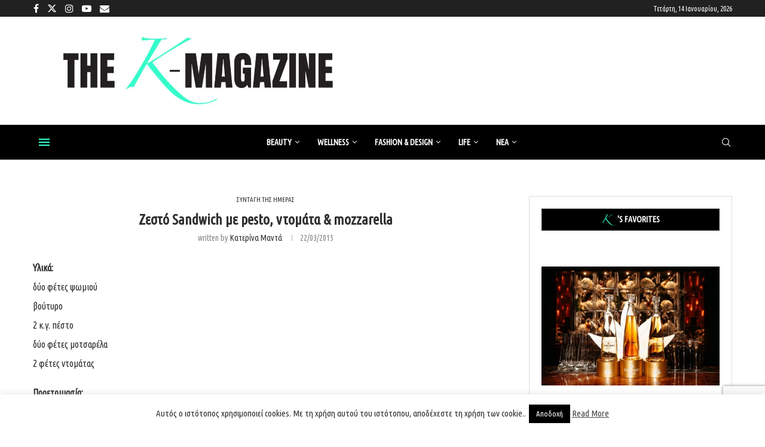

--- FILE ---
content_type: text/html; charset=UTF-8
request_url: https://www.k-mag.gr/%CE%B6%CE%B5%CF%83%CF%84%CF%8C-sandwich-%CE%BC%CE%B5-pesto-%CE%BD%CF%84%CE%BF%CE%BC%CE%AC%CF%84%CE%B1-mozzarella/
body_size: 38812
content:
<!DOCTYPE html> <html lang="el"> <head> <meta charset="UTF-8"> <meta http-equiv="X-UA-Compatible" content="IE=edge"> <meta name="viewport" content="width=device-width, initial-scale=1"> <link rel="profile" href="https://gmpg.org/xfn/11"/> <link rel="alternate" type="application/rss+xml" title="kmag RSS Feed" href="https://www.k-mag.gr/feed/"/> <link rel="alternate" type="application/atom+xml" title="kmag Atom Feed" href="https://www.k-mag.gr/feed/atom/"/> <link rel="pingback" href="https://www.k-mag.gr/xmlrpc.php"/> <!--[if lt IE 9]> <script src="https://www.k-mag.gr/wp-content/themes/soledad/js/html5.js"></script> <![endif]--> <link rel='preconnect' href='https://fonts.googleapis.com'/> <link rel='preconnect' href='https://fonts.gstatic.com'/> <meta http-equiv='x-dns-prefetch-control' content='on'> <link rel='dns-prefetch' href='//fonts.googleapis.com'/> <link rel='dns-prefetch' href='//fonts.gstatic.com'/> <link rel='dns-prefetch' href='//s.gravatar.com'/> <link rel='dns-prefetch' href='//www.google-analytics.com'/> <meta name='robots' content='index, follow, max-image-preview:large, max-snippet:-1, max-video-preview:-1'/> <title>Ζεστό Sandwich με pesto, ντομάτα &amp; mozzarella - kmag</title> <link rel="canonical" href="https://www.k-mag.gr/ζεστό-sandwich-με-pesto-ντομάτα-mozzarella/"/> <meta property="og:locale" content="el_GR"/> <meta property="og:type" content="article"/> <meta property="og:title" content="Ζεστό Sandwich με pesto, ντομάτα &amp; mozzarella - kmag"/> <meta property="og:description" content="Είναι από αυτά τα sandwich που θα τα αποκαλούσα super sandwich. Είναι ζεστό, πεντανόστιμο και εμπεριέχει λιωμένο τυρί.. Τι άλλο να ζητήσει κανείς;"/> <meta property="og:url" content="https://www.k-mag.gr/ζεστό-sandwich-με-pesto-ντομάτα-mozzarella/"/> <meta property="og:site_name" content="kmag"/> <meta property="article:publisher" content="https://www.facebook.com/kmaggr/"/> <meta property="article:published_time" content="2015-03-22T15:28:21+00:00"/> <meta property="article:modified_time" content="2025-04-15T18:00:08+00:00"/> <meta property="og:image" content="https://www.k-mag.gr/wp-content/uploads/2025/05/k-mag-NEO-gia-insta-_profile-1.jpg"/> <meta property="og:image:width" content="246"/> <meta property="og:image:height" content="181"/> <meta property="og:image:type" content="image/jpeg"/> <meta name="author" content="Κατερίνα Μαντά"/> <meta name="twitter:card" content="summary_large_image"/> <meta name="twitter:creator" content="@kmaggr"/> <meta name="twitter:site" content="@kmaggr"/> <meta name="twitter:label1" content="Συντάχθηκε από"/> <meta name="twitter:data1" content="Κατερίνα Μαντά"/> <script type="application/ld+json" class="yoast-schema-graph">{"@context":"https://schema.org","@graph":[{"@type":"Article","@id":"https://www.k-mag.gr/%ce%b6%ce%b5%cf%83%cf%84%cf%8c-sandwich-%ce%bc%ce%b5-pesto-%ce%bd%cf%84%ce%bf%ce%bc%ce%ac%cf%84%ce%b1-mozzarella/#article","isPartOf":{"@id":"https://www.k-mag.gr/%ce%b6%ce%b5%cf%83%cf%84%cf%8c-sandwich-%ce%bc%ce%b5-pesto-%ce%bd%cf%84%ce%bf%ce%bc%ce%ac%cf%84%ce%b1-mozzarella/"},"author":{"name":"Κατερίνα Μαντά","@id":"https://www.k-mag.gr/#/schema/person/7c9c0c95f55b16bcc8fe9ff6c31d9722"},"headline":"Ζεστό Sandwich με pesto, ντομάτα &#038; mozzarella","datePublished":"2015-03-22T15:28:21+00:00","dateModified":"2025-04-15T18:00:08+00:00","mainEntityOfPage":{"@id":"https://www.k-mag.gr/%ce%b6%ce%b5%cf%83%cf%84%cf%8c-sandwich-%ce%bc%ce%b5-pesto-%ce%bd%cf%84%ce%bf%ce%bc%ce%ac%cf%84%ce%b1-mozzarella/"},"wordCount":3,"publisher":{"@id":"https://www.k-mag.gr/#organization"},"keywords":["mozzarella","pesto","sandwich","ζεστό","μοτσαρέλα","ντομάτα","πέστο","σαντουιτσ"],"articleSection":["ΣΥΝΤΑΓΗ ΤΗΣ ΗΜΕΡΑΣ"],"inLanguage":"el"},{"@type":"WebPage","@id":"https://www.k-mag.gr/%ce%b6%ce%b5%cf%83%cf%84%cf%8c-sandwich-%ce%bc%ce%b5-pesto-%ce%bd%cf%84%ce%bf%ce%bc%ce%ac%cf%84%ce%b1-mozzarella/","url":"https://www.k-mag.gr/%ce%b6%ce%b5%cf%83%cf%84%cf%8c-sandwich-%ce%bc%ce%b5-pesto-%ce%bd%cf%84%ce%bf%ce%bc%ce%ac%cf%84%ce%b1-mozzarella/","name":"Ζεστό Sandwich με pesto, ντομάτα & mozzarella - kmag","isPartOf":{"@id":"https://www.k-mag.gr/#website"},"datePublished":"2015-03-22T15:28:21+00:00","dateModified":"2025-04-15T18:00:08+00:00","breadcrumb":{"@id":"https://www.k-mag.gr/%ce%b6%ce%b5%cf%83%cf%84%cf%8c-sandwich-%ce%bc%ce%b5-pesto-%ce%bd%cf%84%ce%bf%ce%bc%ce%ac%cf%84%ce%b1-mozzarella/#breadcrumb"},"inLanguage":"el","potentialAction":[{"@type":"ReadAction","target":["https://www.k-mag.gr/%ce%b6%ce%b5%cf%83%cf%84%cf%8c-sandwich-%ce%bc%ce%b5-pesto-%ce%bd%cf%84%ce%bf%ce%bc%ce%ac%cf%84%ce%b1-mozzarella/"]}]},{"@type":"BreadcrumbList","@id":"https://www.k-mag.gr/%ce%b6%ce%b5%cf%83%cf%84%cf%8c-sandwich-%ce%bc%ce%b5-pesto-%ce%bd%cf%84%ce%bf%ce%bc%ce%ac%cf%84%ce%b1-mozzarella/#breadcrumb","itemListElement":[{"@type":"ListItem","position":1,"name":"Home","item":"https://www.k-mag.gr/"},{"@type":"ListItem","position":2,"name":"Ζεστό Sandwich με pesto, ντομάτα &#038; mozzarella"}]},{"@type":"WebSite","@id":"https://www.k-mag.gr/#website","url":"https://www.k-mag.gr/","name":"kmag","description":"kmag site","publisher":{"@id":"https://www.k-mag.gr/#organization"},"potentialAction":[{"@type":"SearchAction","target":{"@type":"EntryPoint","urlTemplate":"https://www.k-mag.gr/?s={search_term_string}"},"query-input":{"@type":"PropertyValueSpecification","valueRequired":true,"valueName":"search_term_string"}}],"inLanguage":"el"},{"@type":"Organization","@id":"https://www.k-mag.gr/#organization","name":"k-magazine","url":"https://www.k-mag.gr/","logo":{"@type":"ImageObject","inLanguage":"el","@id":"https://www.k-mag.gr/#/schema/logo/image/","url":"https://www.k-mag.gr/wp-content/uploads/2025/05/k-mag-NEO-gia-insta-_profile-1.jpg","contentUrl":"https://www.k-mag.gr/wp-content/uploads/2025/05/k-mag-NEO-gia-insta-_profile-1.jpg","width":246,"height":181,"caption":"k-magazine"},"image":{"@id":"https://www.k-mag.gr/#/schema/logo/image/"},"sameAs":["https://www.facebook.com/kmaggr/","https://x.com/kmaggr","https://www.instagram.com/thekmagazine/","https://www.youtube.com/channel/UCM8aQXwK47y8dv8MDIQbA1g"]},{"@type":"Person","@id":"https://www.k-mag.gr/#/schema/person/7c9c0c95f55b16bcc8fe9ff6c31d9722","name":"Κατερίνα Μαντά","image":{"@type":"ImageObject","inLanguage":"el","@id":"https://www.k-mag.gr/#/schema/person/image/","url":"https://secure.gravatar.com/avatar/5259b4f02961959b6481151dbf97810908e513807abb68d2ca4ef2bd1e4b6723?s=96&d=mm&r=g","contentUrl":"https://secure.gravatar.com/avatar/5259b4f02961959b6481151dbf97810908e513807abb68d2ca4ef2bd1e4b6723?s=96&d=mm&r=g","caption":"Κατερίνα Μαντά"},"description":"Είμαι δημοσιογράφος από το 2000, έχοντας σπουδάσει Επικοινωνία-Ενημέρωση στο Καθολικό Πανεπιστήμιο του Louvain-La-Neuve, στο Βέλγιο κι αποφοιτήσει από το Εργαστήρι Δημοσιογραφίας του Ant1. \"Υπηρέτησα\" αρκετά χρόνια τα Διεθνή στην τηλεόραση του Ant1 και στην Ψηφιακή ΕΡΤ. Έχω συνεργαστεί με διεθνή δίκτυα για παραγωγές στην Ελλάδα στο παρελθόν, αλλά το πάθος μου είναι το διαδίκτυο. Λατρεύω να ψάχνω και να βρίσκω ενδιαφέροντα και καλογραμμένα κείμενα, όπως και να βλέπω αμερικάνικες ταινίες και σειρές. Μαμά του Παύλου και ερασιτέχνης ταξιδιώτισσα και εξερευνήτρια συνταγών και εκλεπτυσμένου design. Ναι, το The K-magazine είναι το 2ο μου παιδί....","sameAs":["http://www.k-mag.gr"],"url":"https://www.k-mag.gr/author/katerina/"}]}</script> <link rel='dns-prefetch' href='//www.googletagmanager.com'/> <link rel='dns-prefetch' href='//fonts.googleapis.com'/> <link rel="alternate" type="application/rss+xml" title="Ροή RSS &raquo; kmag" href="https://www.k-mag.gr/feed/"/> <link rel="alternate" type="application/rss+xml" title="Ροή Σχολίων &raquo; kmag" href="https://www.k-mag.gr/comments/feed/"/> <link rel="alternate" title="oEmbed (JSON)" type="application/json+oembed" href="https://www.k-mag.gr/wp-json/oembed/1.0/embed?url=https%3A%2F%2Fwww.k-mag.gr%2F%25ce%25b6%25ce%25b5%25cf%2583%25cf%2584%25cf%258c-sandwich-%25ce%25bc%25ce%25b5-pesto-%25ce%25bd%25cf%2584%25ce%25bf%25ce%25bc%25ce%25ac%25cf%2584%25ce%25b1-mozzarella%2F"/> <link rel="alternate" title="oEmbed (XML)" type="text/xml+oembed" href="https://www.k-mag.gr/wp-json/oembed/1.0/embed?url=https%3A%2F%2Fwww.k-mag.gr%2F%25ce%25b6%25ce%25b5%25cf%2583%25cf%2584%25cf%258c-sandwich-%25ce%25bc%25ce%25b5-pesto-%25ce%25bd%25cf%2584%25ce%25bf%25ce%25bc%25ce%25ac%25cf%2584%25ce%25b1-mozzarella%2F&#038;format=xml"/> <script id="advads-ready">
			window.advanced_ads_ready=function(e,a){a=a||"complete";var d=function(e){return"interactive"===a?"loading"!==e:"complete"===e};d(document.readyState)?e():document.addEventListener("readystatechange",(function(a){d(a.target.readyState)&&e()}),{once:"interactive"===a})},window.advanced_ads_ready_queue=window.advanced_ads_ready_queue||[];		</script> <style id='wp-img-auto-sizes-contain-inline-css' type='text/css'> img:is([sizes=auto i],[sizes^="auto," i]){contain-intrinsic-size:3000px 1500px} /*# sourceURL=wp-img-auto-sizes-contain-inline-css */ </style> <link rel='stylesheet' id='sbi_styles-css' href='https://www.k-mag.gr/wp-content/plugins/instagram-feed/css/sbi-styles.min.css' type='text/css' media='all'/> <style id='wp-block-library-inline-css' type='text/css'> :root{--wp-block-synced-color:#7a00df;--wp-block-synced-color--rgb:122,0,223;--wp-bound-block-color:var(--wp-block-synced-color);--wp-editor-canvas-background:#ddd;--wp-admin-theme-color:#007cba;--wp-admin-theme-color--rgb:0,124,186;--wp-admin-theme-color-darker-10:#006ba1;--wp-admin-theme-color-darker-10--rgb:0,107,160.5;--wp-admin-theme-color-darker-20:#005a87;--wp-admin-theme-color-darker-20--rgb:0,90,135;--wp-admin-border-width-focus:2px}@media (min-resolution:192dpi){:root{--wp-admin-border-width-focus:1.5px}}.wp-element-button{cursor:pointer}:root .has-very-light-gray-background-color{background-color:#eee}:root .has-very-dark-gray-background-color{background-color:#313131}:root .has-very-light-gray-color{color:#eee}:root .has-very-dark-gray-color{color:#313131}:root .has-vivid-green-cyan-to-vivid-cyan-blue-gradient-background{background:linear-gradient(135deg,#00d084,#0693e3)}:root .has-purple-crush-gradient-background{background:linear-gradient(135deg,#34e2e4,#4721fb 50%,#ab1dfe)}:root .has-hazy-dawn-gradient-background{background:linear-gradient(135deg,#faaca8,#dad0ec)}:root .has-subdued-olive-gradient-background{background:linear-gradient(135deg,#fafae1,#67a671)}:root .has-atomic-cream-gradient-background{background:linear-gradient(135deg,#fdd79a,#004a59)}:root .has-nightshade-gradient-background{background:linear-gradient(135deg,#330968,#31cdcf)}:root .has-midnight-gradient-background{background:linear-gradient(135deg,#020381,#2874fc)}:root{--wp--preset--font-size--normal:16px;--wp--preset--font-size--huge:42px}.has-regular-font-size{font-size:1em}.has-larger-font-size{font-size:2.625em}.has-normal-font-size{font-size:var(--wp--preset--font-size--normal)}.has-huge-font-size{font-size:var(--wp--preset--font-size--huge)}.has-text-align-center{text-align:center}.has-text-align-left{text-align:left}.has-text-align-right{text-align:right}.has-fit-text{white-space:nowrap!important}#end-resizable-editor-section{display:none}.aligncenter{clear:both}.items-justified-left{justify-content:flex-start}.items-justified-center{justify-content:center}.items-justified-right{justify-content:flex-end}.items-justified-space-between{justify-content:space-between}.screen-reader-text{border:0;clip-path:inset(50%);height:1px;margin:-1px;overflow:hidden;padding:0;position:absolute;width:1px;word-wrap:normal!important}.screen-reader-text:focus{background-color:#ddd;clip-path:none;color:#444;display:block;font-size:1em;height:auto;left:5px;line-height:normal;padding:15px 23px 14px;text-decoration:none;top:5px;width:auto;z-index:100000}html :where(.has-border-color){border-style:solid}html :where([style*=border-top-color]){border-top-style:solid}html :where([style*=border-right-color]){border-right-style:solid}html :where([style*=border-bottom-color]){border-bottom-style:solid}html :where([style*=border-left-color]){border-left-style:solid}html :where([style*=border-width]){border-style:solid}html :where([style*=border-top-width]){border-top-style:solid}html :where([style*=border-right-width]){border-right-style:solid}html :where([style*=border-bottom-width]){border-bottom-style:solid}html :where([style*=border-left-width]){border-left-style:solid}html :where(img[class*=wp-image-]){height:auto;max-width:100%}:where(figure){margin:0 0 1em}html :where(.is-position-sticky){--wp-admin--admin-bar--position-offset:var(--wp-admin--admin-bar--height,0px)}@media screen and (max-width:600px){html :where(.is-position-sticky){--wp-admin--admin-bar--position-offset:0px}} /*# sourceURL=wp-block-library-inline-css */ </style><style id='wp-block-paragraph-inline-css' type='text/css'> .is-small-text{font-size:.875em}.is-regular-text{font-size:1em}.is-large-text{font-size:2.25em}.is-larger-text{font-size:3em}.has-drop-cap:not(:focus):first-letter{float:left;font-size:8.4em;font-style:normal;font-weight:100;line-height:.68;margin:.05em .1em 0 0;text-transform:uppercase}body.rtl .has-drop-cap:not(:focus):first-letter{float:none;margin-left:.1em}p.has-drop-cap.has-background{overflow:hidden}:root :where(p.has-background){padding:1.25em 2.375em}:where(p.has-text-color:not(.has-link-color)) a{color:inherit}p.has-text-align-left[style*="writing-mode:vertical-lr"],p.has-text-align-right[style*="writing-mode:vertical-rl"]{rotate:180deg} /*# sourceURL=https://www.k-mag.gr/wp-includes/blocks/paragraph/style.min.css */ </style> <style id='global-styles-inline-css' type='text/css'> :root{--wp--preset--aspect-ratio--square: 1;--wp--preset--aspect-ratio--4-3: 4/3;--wp--preset--aspect-ratio--3-4: 3/4;--wp--preset--aspect-ratio--3-2: 3/2;--wp--preset--aspect-ratio--2-3: 2/3;--wp--preset--aspect-ratio--16-9: 16/9;--wp--preset--aspect-ratio--9-16: 9/16;--wp--preset--color--black: #000000;--wp--preset--color--cyan-bluish-gray: #abb8c3;--wp--preset--color--white: #ffffff;--wp--preset--color--pale-pink: #f78da7;--wp--preset--color--vivid-red: #cf2e2e;--wp--preset--color--luminous-vivid-orange: #ff6900;--wp--preset--color--luminous-vivid-amber: #fcb900;--wp--preset--color--light-green-cyan: #7bdcb5;--wp--preset--color--vivid-green-cyan: #00d084;--wp--preset--color--pale-cyan-blue: #8ed1fc;--wp--preset--color--vivid-cyan-blue: #0693e3;--wp--preset--color--vivid-purple: #9b51e0;--wp--preset--gradient--vivid-cyan-blue-to-vivid-purple: linear-gradient(135deg,rgb(6,147,227) 0%,rgb(155,81,224) 100%);--wp--preset--gradient--light-green-cyan-to-vivid-green-cyan: linear-gradient(135deg,rgb(122,220,180) 0%,rgb(0,208,130) 100%);--wp--preset--gradient--luminous-vivid-amber-to-luminous-vivid-orange: linear-gradient(135deg,rgb(252,185,0) 0%,rgb(255,105,0) 100%);--wp--preset--gradient--luminous-vivid-orange-to-vivid-red: linear-gradient(135deg,rgb(255,105,0) 0%,rgb(207,46,46) 100%);--wp--preset--gradient--very-light-gray-to-cyan-bluish-gray: linear-gradient(135deg,rgb(238,238,238) 0%,rgb(169,184,195) 100%);--wp--preset--gradient--cool-to-warm-spectrum: linear-gradient(135deg,rgb(74,234,220) 0%,rgb(151,120,209) 20%,rgb(207,42,186) 40%,rgb(238,44,130) 60%,rgb(251,105,98) 80%,rgb(254,248,76) 100%);--wp--preset--gradient--blush-light-purple: linear-gradient(135deg,rgb(255,206,236) 0%,rgb(152,150,240) 100%);--wp--preset--gradient--blush-bordeaux: linear-gradient(135deg,rgb(254,205,165) 0%,rgb(254,45,45) 50%,rgb(107,0,62) 100%);--wp--preset--gradient--luminous-dusk: linear-gradient(135deg,rgb(255,203,112) 0%,rgb(199,81,192) 50%,rgb(65,88,208) 100%);--wp--preset--gradient--pale-ocean: linear-gradient(135deg,rgb(255,245,203) 0%,rgb(182,227,212) 50%,rgb(51,167,181) 100%);--wp--preset--gradient--electric-grass: linear-gradient(135deg,rgb(202,248,128) 0%,rgb(113,206,126) 100%);--wp--preset--gradient--midnight: linear-gradient(135deg,rgb(2,3,129) 0%,rgb(40,116,252) 100%);--wp--preset--font-size--small: 12px;--wp--preset--font-size--medium: 20px;--wp--preset--font-size--large: 32px;--wp--preset--font-size--x-large: 42px;--wp--preset--font-size--normal: 14px;--wp--preset--font-size--huge: 42px;--wp--preset--spacing--20: 0.44rem;--wp--preset--spacing--30: 0.67rem;--wp--preset--spacing--40: 1rem;--wp--preset--spacing--50: 1.5rem;--wp--preset--spacing--60: 2.25rem;--wp--preset--spacing--70: 3.38rem;--wp--preset--spacing--80: 5.06rem;--wp--preset--shadow--natural: 6px 6px 9px rgba(0, 0, 0, 0.2);--wp--preset--shadow--deep: 12px 12px 50px rgba(0, 0, 0, 0.4);--wp--preset--shadow--sharp: 6px 6px 0px rgba(0, 0, 0, 0.2);--wp--preset--shadow--outlined: 6px 6px 0px -3px rgb(255, 255, 255), 6px 6px rgb(0, 0, 0);--wp--preset--shadow--crisp: 6px 6px 0px rgb(0, 0, 0);}:where(.is-layout-flex){gap: 0.5em;}:where(.is-layout-grid){gap: 0.5em;}body .is-layout-flex{display: flex;}.is-layout-flex{flex-wrap: wrap;align-items: center;}.is-layout-flex > :is(*, div){margin: 0;}body .is-layout-grid{display: grid;}.is-layout-grid > :is(*, div){margin: 0;}:where(.wp-block-columns.is-layout-flex){gap: 2em;}:where(.wp-block-columns.is-layout-grid){gap: 2em;}:where(.wp-block-post-template.is-layout-flex){gap: 1.25em;}:where(.wp-block-post-template.is-layout-grid){gap: 1.25em;}.has-black-color{color: var(--wp--preset--color--black) !important;}.has-cyan-bluish-gray-color{color: var(--wp--preset--color--cyan-bluish-gray) !important;}.has-white-color{color: var(--wp--preset--color--white) !important;}.has-pale-pink-color{color: var(--wp--preset--color--pale-pink) !important;}.has-vivid-red-color{color: var(--wp--preset--color--vivid-red) !important;}.has-luminous-vivid-orange-color{color: var(--wp--preset--color--luminous-vivid-orange) !important;}.has-luminous-vivid-amber-color{color: var(--wp--preset--color--luminous-vivid-amber) !important;}.has-light-green-cyan-color{color: var(--wp--preset--color--light-green-cyan) !important;}.has-vivid-green-cyan-color{color: var(--wp--preset--color--vivid-green-cyan) !important;}.has-pale-cyan-blue-color{color: var(--wp--preset--color--pale-cyan-blue) !important;}.has-vivid-cyan-blue-color{color: var(--wp--preset--color--vivid-cyan-blue) !important;}.has-vivid-purple-color{color: var(--wp--preset--color--vivid-purple) !important;}.has-black-background-color{background-color: var(--wp--preset--color--black) !important;}.has-cyan-bluish-gray-background-color{background-color: var(--wp--preset--color--cyan-bluish-gray) !important;}.has-white-background-color{background-color: var(--wp--preset--color--white) !important;}.has-pale-pink-background-color{background-color: var(--wp--preset--color--pale-pink) !important;}.has-vivid-red-background-color{background-color: var(--wp--preset--color--vivid-red) !important;}.has-luminous-vivid-orange-background-color{background-color: var(--wp--preset--color--luminous-vivid-orange) !important;}.has-luminous-vivid-amber-background-color{background-color: var(--wp--preset--color--luminous-vivid-amber) !important;}.has-light-green-cyan-background-color{background-color: var(--wp--preset--color--light-green-cyan) !important;}.has-vivid-green-cyan-background-color{background-color: var(--wp--preset--color--vivid-green-cyan) !important;}.has-pale-cyan-blue-background-color{background-color: var(--wp--preset--color--pale-cyan-blue) !important;}.has-vivid-cyan-blue-background-color{background-color: var(--wp--preset--color--vivid-cyan-blue) !important;}.has-vivid-purple-background-color{background-color: var(--wp--preset--color--vivid-purple) !important;}.has-black-border-color{border-color: var(--wp--preset--color--black) !important;}.has-cyan-bluish-gray-border-color{border-color: var(--wp--preset--color--cyan-bluish-gray) !important;}.has-white-border-color{border-color: var(--wp--preset--color--white) !important;}.has-pale-pink-border-color{border-color: var(--wp--preset--color--pale-pink) !important;}.has-vivid-red-border-color{border-color: var(--wp--preset--color--vivid-red) !important;}.has-luminous-vivid-orange-border-color{border-color: var(--wp--preset--color--luminous-vivid-orange) !important;}.has-luminous-vivid-amber-border-color{border-color: var(--wp--preset--color--luminous-vivid-amber) !important;}.has-light-green-cyan-border-color{border-color: var(--wp--preset--color--light-green-cyan) !important;}.has-vivid-green-cyan-border-color{border-color: var(--wp--preset--color--vivid-green-cyan) !important;}.has-pale-cyan-blue-border-color{border-color: var(--wp--preset--color--pale-cyan-blue) !important;}.has-vivid-cyan-blue-border-color{border-color: var(--wp--preset--color--vivid-cyan-blue) !important;}.has-vivid-purple-border-color{border-color: var(--wp--preset--color--vivid-purple) !important;}.has-vivid-cyan-blue-to-vivid-purple-gradient-background{background: var(--wp--preset--gradient--vivid-cyan-blue-to-vivid-purple) !important;}.has-light-green-cyan-to-vivid-green-cyan-gradient-background{background: var(--wp--preset--gradient--light-green-cyan-to-vivid-green-cyan) !important;}.has-luminous-vivid-amber-to-luminous-vivid-orange-gradient-background{background: var(--wp--preset--gradient--luminous-vivid-amber-to-luminous-vivid-orange) !important;}.has-luminous-vivid-orange-to-vivid-red-gradient-background{background: var(--wp--preset--gradient--luminous-vivid-orange-to-vivid-red) !important;}.has-very-light-gray-to-cyan-bluish-gray-gradient-background{background: var(--wp--preset--gradient--very-light-gray-to-cyan-bluish-gray) !important;}.has-cool-to-warm-spectrum-gradient-background{background: var(--wp--preset--gradient--cool-to-warm-spectrum) !important;}.has-blush-light-purple-gradient-background{background: var(--wp--preset--gradient--blush-light-purple) !important;}.has-blush-bordeaux-gradient-background{background: var(--wp--preset--gradient--blush-bordeaux) !important;}.has-luminous-dusk-gradient-background{background: var(--wp--preset--gradient--luminous-dusk) !important;}.has-pale-ocean-gradient-background{background: var(--wp--preset--gradient--pale-ocean) !important;}.has-electric-grass-gradient-background{background: var(--wp--preset--gradient--electric-grass) !important;}.has-midnight-gradient-background{background: var(--wp--preset--gradient--midnight) !important;}.has-small-font-size{font-size: var(--wp--preset--font-size--small) !important;}.has-medium-font-size{font-size: var(--wp--preset--font-size--medium) !important;}.has-large-font-size{font-size: var(--wp--preset--font-size--large) !important;}.has-x-large-font-size{font-size: var(--wp--preset--font-size--x-large) !important;} /*# sourceURL=global-styles-inline-css */ </style> <style id='classic-theme-styles-inline-css' type='text/css'> /*! This file is auto-generated */ .wp-block-button__link{color:#fff;background-color:#32373c;border-radius:9999px;box-shadow:none;text-decoration:none;padding:calc(.667em + 2px) calc(1.333em + 2px);font-size:1.125em}.wp-block-file__button{background:#32373c;color:#fff;text-decoration:none} /*# sourceURL=/wp-includes/css/classic-themes.min.css */ </style> <link rel='stylesheet' id='wp-components-css' href='https://www.k-mag.gr/wp-includes/css/dist/components/style.min.css' type='text/css' media='all'/> <link rel='stylesheet' id='wp-preferences-css' href='https://www.k-mag.gr/wp-includes/css/dist/preferences/style.min.css' type='text/css' media='all'/> <link rel='stylesheet' id='wp-block-editor-css' href='https://www.k-mag.gr/wp-includes/css/dist/block-editor/style.min.css' type='text/css' media='all'/> <link rel='stylesheet' id='popup-maker-block-library-style-css' href='https://www.k-mag.gr/wp-content/plugins/popup-maker/dist/packages/block-library-style.css' type='text/css' media='all'/> <link rel='stylesheet' id='contact-form-7-css' href='https://www.k-mag.gr/wp-content/plugins/contact-form-7/includes/css/styles.css' type='text/css' media='all'/> <link rel='stylesheet' id='cookie-law-info-css' href='https://www.k-mag.gr/wp-content/plugins/cookie-law-info/legacy/public/css/cookie-law-info-public.css' type='text/css' media='all'/> <link rel='stylesheet' id='cookie-law-info-gdpr-css' href='https://www.k-mag.gr/wp-content/plugins/cookie-law-info/legacy/public/css/cookie-law-info-gdpr.css' type='text/css' media='all'/> <link rel='stylesheet' id='easy-sidebar-menu-widget-css-css' href='https://www.k-mag.gr/wp-content/plugins/easy-sidebar-menu-widget/assets/css/easy-sidebar-menu-widget.css' type='text/css' media='all'/> <link rel='stylesheet' id='page-list-style-css' href='https://www.k-mag.gr/wp-content/plugins/page-list/css/page-list.css' type='text/css' media='all'/> <link rel='stylesheet' id='penci-review-css' href='https://www.k-mag.gr/wp-content/plugins/penci-review/css/style.css' type='text/css' media='all'/> <link rel='stylesheet' id='penci-oswald-css' href='//fonts.googleapis.com/css?family=Oswald%3A400&#038;display=swap' type='text/css' media='all'/> <link rel='stylesheet' id='ppress-frontend-css' href='https://www.k-mag.gr/wp-content/plugins/wp-user-avatar/assets/css/frontend.min.css' type='text/css' media='all'/> <link rel='stylesheet' id='ppress-flatpickr-css' href='https://www.k-mag.gr/wp-content/plugins/wp-user-avatar/assets/flatpickr/flatpickr.min.css' type='text/css' media='all'/> <link rel='stylesheet' id='ppress-select2-css' href='https://www.k-mag.gr/wp-content/plugins/wp-user-avatar/assets/select2/select2.min.css' type='text/css' media='all'/> <link rel='stylesheet' id='bigger-picture-css' href='https://www.k-mag.gr/wp-content/plugins/youtube-channel/assets/lib/bigger-picture/css/bigger-picture.min.css' type='text/css' media='all'/> <link rel='stylesheet' id='youtube-channel-css' href='https://www.k-mag.gr/wp-content/plugins/youtube-channel/assets/css/youtube-channel.min.css' type='text/css' media='all'/> <link rel='stylesheet' id='child-pages-shortcode-css-css' href='https://www.k-mag.gr/wp-content/plugins/child-pages-shortcode/css/child-pages-shortcode.min.css' type='text/css' media='all'/> <link rel='stylesheet' id='penci-fonts-css' href='https://fonts.googleapis.com/css?family=Ubuntu+Condensed%3A300%2C300italic%2C400%2C400italic%2C500%2C500italic%2C600%2C600italic%2C700%2C700italic%2C800%2C800italic%26subset%3Dlatin%2Ccyrillic%2Ccyrillic-ext%2Cgreek%2Cgreek-ext%2Clatin-ext&#038;display=swap' type='text/css' media='only screen and (min-width: 768px)'/> <link rel='stylesheet' id='penci-mobile-fonts-css' href='https://fonts.googleapis.com/css?family=Ubuntu+Condensed%3A300%2C300italic%2C400%2C400italic%2C500%2C500italic%2C600%2C600italic%2C700%2C700italic%2C800%2C800italic%26subset%3Dlatin%2Ccyrillic%2Ccyrillic-ext%2Cgreek%2Cgreek-ext%2Clatin-ext&#038;display=swap' type='text/css' media='only screen and (max-width: 768px)'/> <link rel='stylesheet' id='penci-main-style-css' href='https://www.k-mag.gr/wp-content/themes/soledad/main.css' type='text/css' media='all'/> <link rel='stylesheet' id='penci-swiper-bundle-css' href='https://www.k-mag.gr/wp-content/themes/soledad/css/swiper-bundle.min.css' type='text/css' media='all'/> <link rel='stylesheet' id='penci-font-awesomeold-css' href='https://www.k-mag.gr/wp-content/themes/soledad/css/font-awesome.4.7.0.swap.min.css' type='text/css' media='all'/> <link rel='stylesheet' id='penci_icon-css' href='https://www.k-mag.gr/wp-content/themes/soledad/css/penci-icon.css' type='text/css' media='all'/> <link rel='stylesheet' id='penci_style-css' href='https://www.k-mag.gr/wp-content/themes/soledad-child/style.css' type='text/css' media='all'/> <link rel='stylesheet' id='penci_social_counter-css' href='https://www.k-mag.gr/wp-content/themes/soledad/css/social-counter.css' type='text/css' media='all'/> <link rel='stylesheet' id='penci-recipe-css-css' href='https://www.k-mag.gr/wp-content/plugins/penci-recipe/css/recipe.css' type='text/css' media='all'/> <link rel='stylesheet' id='penci-soledad-parent-style-css' href='https://www.k-mag.gr/wp-content/themes/soledad/style.css' type='text/css' media='all'/> <link rel='stylesheet' id='penci-soledad-customizer-css' href='//www.k-mag.gr/wp-content/uploads/pencidesign/customizer-style.min.css?version=1767970615' type='text/css' media='all'/> <script type="text/javascript" src="https://www.k-mag.gr/wp-includes/js/jquery/jquery.min.js" id="jquery-core-js"></script> <script type="text/javascript" id="sbi_scripts-js-extra">
/* <![CDATA[ */
var sb_instagram_js_options = {"font_method":"svg","resized_url":"https://www.k-mag.gr/wp-content/uploads/sb-instagram-feed-images/","placeholder":"https://www.k-mag.gr/wp-content/plugins/instagram-feed/img/placeholder.png","ajax_url":"https://www.k-mag.gr/wp-admin/admin-ajax.php"};
//# sourceURL=sbi_scripts-js-extra
/* ]]> */
</script> <script type="text/javascript" src="https://www.k-mag.gr/wp-content/plugins/instagram-feed/js/sbi-scripts.min.js" id="sbi_scripts-js"></script> <script type="text/javascript" id="cookie-law-info-js-extra">
/* <![CDATA[ */
var Cli_Data = {"nn_cookie_ids":[],"cookielist":[],"non_necessary_cookies":[],"ccpaEnabled":"","ccpaRegionBased":"","ccpaBarEnabled":"","strictlyEnabled":["necessary","obligatoire"],"ccpaType":"ccpa_gdpr","js_blocking":"1","custom_integration":"","triggerDomRefresh":"","secure_cookies":""};
var cli_cookiebar_settings = {"animate_speed_hide":"500","animate_speed_show":"500","background":"#FFF","border":"#b1a6a6c2","border_on":"","button_1_button_colour":"#000000","button_1_button_hover":"#000000","button_1_link_colour":"#fff","button_1_as_button":"1","button_1_new_win":"","button_2_button_colour":"#333","button_2_button_hover":"#292929","button_2_link_colour":"#444","button_2_as_button":"","button_2_hidebar":"","button_3_button_colour":"#dd3333","button_3_button_hover":"#b12929","button_3_link_colour":"#fff","button_3_as_button":"1","button_3_new_win":"","button_4_button_colour":"#000","button_4_button_hover":"#000000","button_4_link_colour":"#333333","button_4_as_button":"","button_7_button_colour":"#61a229","button_7_button_hover":"#4e8221","button_7_link_colour":"#fff","button_7_as_button":"1","button_7_new_win":"","font_family":"inherit","header_fix":"","notify_animate_hide":"1","notify_animate_show":"1","notify_div_id":"#cookie-law-info-bar","notify_position_horizontal":"right","notify_position_vertical":"bottom","scroll_close":"1","scroll_close_reload":"","accept_close_reload":"","reject_close_reload":"","showagain_tab":"1","showagain_background":"#fff","showagain_border":"#000","showagain_div_id":"#cookie-law-info-again","showagain_x_position":"100px","text":"#333333","show_once_yn":"1","show_once":"10000","logging_on":"","as_popup":"","popup_overlay":"1","bar_heading_text":"","cookie_bar_as":"banner","popup_showagain_position":"bottom-right","widget_position":"left"};
var log_object = {"ajax_url":"https://www.k-mag.gr/wp-admin/admin-ajax.php"};
//# sourceURL=cookie-law-info-js-extra
/* ]]> */
</script> <script type="text/javascript" src="https://www.k-mag.gr/wp-content/plugins/cookie-law-info/legacy/public/js/cookie-law-info-public.js" id="cookie-law-info-js"></script> <script type="text/javascript" src="https://www.k-mag.gr/wp-content/plugins/wp-user-avatar/assets/flatpickr/flatpickr.min.js" id="ppress-flatpickr-js"></script> <script type="text/javascript" src="https://www.k-mag.gr/wp-content/plugins/wp-user-avatar/assets/select2/select2.min.js" id="ppress-select2-js"></script> <script type="text/javascript" src="https://www.k-mag.gr/wp-content/plugins/child-pages-shortcode/js/child-pages-shortcode.min.js" id="child-pages-shortcode-js"></script> <script type="text/javascript" id="advanced-ads-advanced-js-js-extra">
/* <![CDATA[ */
var advads_options = {"blog_id":"1","privacy":{"enabled":false,"state":"not_needed"}};
//# sourceURL=advanced-ads-advanced-js-js-extra
/* ]]> */
</script> <script type="text/javascript" src="https://www.k-mag.gr/wp-content/plugins/advanced-ads/public/assets/js/advanced.min.js" id="advanced-ads-advanced-js-js"></script> <script type="text/javascript" src="https://www.googletagmanager.com/gtag/js?id=GT-WB73ZDC" id="google_gtagjs-js" async></script> <script type="text/javascript" id="google_gtagjs-js-after">
/* <![CDATA[ */
window.dataLayer = window.dataLayer || [];function gtag(){dataLayer.push(arguments);}
gtag("set","linker",{"domains":["www.k-mag.gr"]});
gtag("js", new Date());
gtag("set", "developer_id.dZTNiMT", true);
gtag("config", "GT-WB73ZDC");
//# sourceURL=google_gtagjs-js-after
/* ]]> */
</script> <link rel="https://api.w.org/" href="https://www.k-mag.gr/wp-json/"/><link rel="alternate" title="JSON" type="application/json" href="https://www.k-mag.gr/wp-json/wp/v2/posts/85659"/><meta name="generator" content="WordPress 6.9"/> <meta name="generator" content="Soledad 8.7.0"/> <link rel='shortlink' href='https://www.k-mag.gr/?p=85659'/> <meta name="generator" content="Site Kit by Google 1.168.0"/> <style type="text/css"> </style> <script>var portfolioDataJs = portfolioDataJs || [];</script> <link rel="shortcut icon" href="https://www.k-mag.gr/wp-content/uploads/2025/05/20250516_LOGO_K_1.png" type="image/x-icon"/> <link rel="apple-touch-icon" sizes="180x180" href="https://www.k-mag.gr/wp-content/uploads/2025/05/20250516_LOGO_K_1.png"> <script>
var penciBlocksArray=[];
var portfolioDataJs = portfolioDataJs || [];var PENCILOCALCACHE = {};
		(function () {
				"use strict";
		
				PENCILOCALCACHE = {
					data: {},
					remove: function ( ajaxFilterItem ) {
						delete PENCILOCALCACHE.data[ajaxFilterItem];
					},
					exist: function ( ajaxFilterItem ) {
						return PENCILOCALCACHE.data.hasOwnProperty( ajaxFilterItem ) && PENCILOCALCACHE.data[ajaxFilterItem] !== null;
					},
					get: function ( ajaxFilterItem ) {
						return PENCILOCALCACHE.data[ajaxFilterItem];
					},
					set: function ( ajaxFilterItem, cachedData ) {
						PENCILOCALCACHE.remove( ajaxFilterItem );
						PENCILOCALCACHE.data[ajaxFilterItem] = cachedData;
					}
				};
			}
		)();function penciBlock() {
		    this.atts_json = '';
		    this.content = '';
		}</script> <script type="application/ld+json">{
    "@context": "https:\/\/schema.org\/",
    "@type": "BlogPosting",
    "headline": "\u0396\u03b5\u03c3\u03c4\u03cc Sandwich \u03bc\u03b5 pesto, \u03bd\u03c4\u03bf\u03bc\u03ac\u03c4\u03b1 & mozzarella",
    "description": "\u0395\u03af\u03bd\u03b1\u03b9 \u03b1\u03c0\u03cc \u03b1\u03c5\u03c4\u03ac \u03c4\u03b1 sandwich \u03c0\u03bf\u03c5 \u03b8\u03b1 \u03c4\u03b1 \u03b1\u03c0\u03bf\u03ba\u03b1\u03bb\u03bf\u03cd\u03c3\u03b1  super sandwich. \u0395\u03af\u03bd\u03b1\u03b9 \u03b6\u03b5\u03c3\u03c4\u03cc, \u03c0\u03b5\u03bd\u03c4\u03b1\u03bd\u03cc\u03c3\u03c4\u03b9\u03bc\u03bf \u03ba\u03b1\u03b9 \u03b5\u03bc\u03c0\u03b5\u03c1\u03b9\u03ad\u03c7\u03b5\u03b9 \u03bb\u03b9\u03c9\u03bc\u03ad\u03bd\u03bf \u03c4\u03c5\u03c1\u03af.. \u03a4\u03b9 \u03ac\u03bb\u03bb\u03bf \u03bd\u03b1 \u03b6\u03b7\u03c4\u03ae\u03c3\u03b5\u03b9 \u03ba\u03b1\u03bd\u03b5\u03af\u03c2; ",
    "datePublished": "2015-03-22T17:28:21+02:00",
    "datemodified": "2025-04-15T21:00:08+03:00",
    "mainEntityOfPage": "https:\/\/www.k-mag.gr\/%ce%b6%ce%b5%cf%83%cf%84%cf%8c-sandwich-%ce%bc%ce%b5-pesto-%ce%bd%cf%84%ce%bf%ce%bc%ce%ac%cf%84%ce%b1-mozzarella\/",
    "image": {
        "@type": "ImageObject",
        "url": "https:\/\/www.k-mag.gr\/wp-content\/themes\/soledad\/images\/no-image.jpg"
    },
    "publisher": {
        "@type": "Organization",
        "name": "kmag",
        "logo": {
            "@type": "ImageObject",
            "url": "https:\/\/www.k-mag.gr\/wp-content\/uploads\/2025\/05\/LOGO_KMAG.jpg"
        }
    },
    "author": {
        "@type": "Person",
        "@id": "#person-",
        "name": "\u039a\u03b1\u03c4\u03b5\u03c1\u03af\u03bd\u03b1 \u039c\u03b1\u03bd\u03c4\u03ac",
        "url": "https:\/\/www.k-mag.gr\/author\/katerina\/"
    }
}</script><script type="application/ld+json">{
    "@context": "https:\/\/schema.org\/",
    "@type": "BreadcrumbList",
    "itemListElement": [
        {
            "@type": "ListItem",
            "position": 1,
            "item": {
                "@id": "https:\/\/www.k-mag.gr",
                "name": "Home"
            }
        },
        {
            "@type": "ListItem",
            "position": 2,
            "item": {
                "@id": "https:\/\/www.k-mag.gr\/category\/fitness\/",
                "name": "NUTRI &amp; FITNESS"
            }
        },
        {
            "@type": "ListItem",
            "position": 3,
            "item": {
                "@id": "https:\/\/www.k-mag.gr\/category\/fitness\/sintagi\/",
                "name": "\u03a3\u03a5\u039d\u03a4\u0391\u0393\u0397 \u03a4\u0397\u03a3 \u0397\u039c\u0395\u03a1\u0391\u03a3"
            }
        },
        {
            "@type": "ListItem",
            "position": 4,
            "item": {
                "@id": "https:\/\/www.k-mag.gr\/%ce%b6%ce%b5%cf%83%cf%84%cf%8c-sandwich-%ce%bc%ce%b5-pesto-%ce%bd%cf%84%ce%bf%ce%bc%ce%ac%cf%84%ce%b1-mozzarella\/",
                "name": "\u0396\u03b5\u03c3\u03c4\u03cc Sandwich \u03bc\u03b5 pesto, \u03bd\u03c4\u03bf\u03bc\u03ac\u03c4\u03b1 &#038; mozzarella"
            }
        }
    ]
}</script><style>.wp-block-gallery.is-cropped .blocks-gallery-item picture{height:100%;width:100%;}</style> <style type="text/css"> .penci-recipe-tagged .prt-icon span, .penci-recipe-action-buttons .penci-recipe-button:hover{ background-color:#313131; } </style> <style id="penci-header-builder-%ce%b1%cf%85%cf%84%cf%8c%ce%bc%ce%b1%cf%84%ce%bf-%cf%80%cf%81%ce%bf%cf%83%cf%87%ce%ad%ce%b4%ce%b9%ce%bf" type="text/css">.penci_header.penci-header-builder.main-builder-header{}.penci-header-image-logo,.penci-header-text-logo{--pchb-logo-title-fw:bold;--pchb-logo-title-fs:normal;--pchb-logo-slogan-fw:bold;--pchb-logo-slogan-fs:normal;}.pc-logo-desktop.penci-header-image-logo img{max-width:560px;max-height:120px;}@media only screen and (max-width: 767px){.penci_navbar_mobile .penci-header-image-logo img{}}.penci_builder_sticky_header_desktop .penci-header-image-logo img{}.penci_navbar_mobile .penci-header-text-logo{--pchb-m-logo-title-fw:bold;--pchb-m-logo-title-fs:normal;--pchb-m-logo-slogan-fw:bold;--pchb-m-logo-slogan-fs:normal;}.penci_navbar_mobile .penci-header-image-logo img{max-height:40px;}.penci_navbar_mobile .sticky-enable .penci-header-image-logo img{}.pb-logo-sidebar-mobile{--pchb-logo-sm-title-fw:bold;--pchb-logo-sm-title-fs:normal;--pchb-logo-sm-slogan-fw:bold;--pchb-logo-sm-slogan-fs:normal;}.pc-builder-element.pb-logo-sidebar-mobile img{max-width:220px;max-height:60px;}.pc-logo-sticky{--pchb-logo-s-title-fw:bold;--pchb-logo-s-title-fs:normal;--pchb-logo-s-slogan-fw:bold;--pchb-logo-s-slogan-fs:normal;}.pc-builder-element.pc-logo-sticky.pc-logo img{max-height:60px;}.pc-builder-element.pc-main-menu{--pchb-main-menu-fs:14px;--pchb-main-menu-fs_l2:12px;--pchb-main-menu-lh:30px;}.pc-builder-element.pc-second-menu{--pchb-second-menu-fs:11px;--pchb-second-menu-lh:30px;--pchb-second-menu-fs_l2:12px;--pchb-second-menu-mg:15px;}.pc-builder-element.pc-third-menu{--pchb-third-menu-fs:12px;--pchb-third-menu-fs_l2:12px;}.penci-builder.penci-builder-button.button-1{}.penci-builder.penci-builder-button.button-1:hover{}.penci-builder.penci-builder-button.button-2{}.penci-builder.penci-builder-button.button-2:hover{}.penci-builder.penci-builder-button.button-3{}.penci-builder.penci-builder-button.button-3:hover{}.penci-builder.penci-builder-button.button-mobile-1{}.penci-builder.penci-builder-button.button-mobile-1:hover{}.penci-builder.penci-builder-button.button-mobile-2{}.penci-builder.penci-builder-button.button-mobile-2:hover{}.penci-builder-mobile-sidebar-nav.penci-menu-hbg{border-width:0;border-style:solid;}.pc-builder-menu.pc-dropdown-menu{--pchb-dd-lv1:13px;--pchb-dd-lv2:12px;}.penci-header-builder .pc-builder-element.pc-second-menu{margin-left: 20px;}.penci-mobile-midbar{border-bottom-width: 1px;}.pc-builder-element.penci-top-search .search-click{color:#ffffff}.penci-builder-element.penci-data-time-format{color:#ffffff}.pc-header-element.pc-login-register a{color:#ffffff}.pc-builder-element.pc-main-menu .navigation .menu > li > a,.pc-builder-element.pc-main-menu .navigation ul.menu ul.sub-menu a{color:#ffffff}.pc-builder-element.pc-main-menu .navigation .menu > li > a:hover,.pc-builder-element.pc-main-menu .navigation .menu > li:hover > a,.pc-builder-element.pc-main-menu .navigation ul.menu ul.sub-menu a:hover{color:#4aefef}.pc-builder-element.pc-main-menu .navigation .menu li.current-menu-item > a,.pc-builder-element.pc-main-menu .navigation .menu > li.current_page_item > a,.pc-builder-element.pc-main-menu .navigation .menu > li.current-menu-ancestor > a,.pc-builder-element.pc-main-menu .navigation .menu > li.current-menu-item > a{color:#25e8e8}.pc-builder-element.pc-main-menu .navigation ul.menu ul.sub-menu li a{color:#ffffff}.pc-builder-element.pc-builder-menu.pc-main-menu .navigation .menu > li > a{background-color:#000000}.pc-builder-element.pc-main-menu .navigation ul.menu > li.megamenu > ul.sub-menu, .pc-builder-element.pc-main-menu .navigation .menu .sub-menu, .pc-builder-element.pc-main-menu .navigation .menu .children{background-color:#000000}.pc-builder-element.pc-main-menu .navigation.menu-style-3 .menu .sub-menu:after{border-bottom-color:#000000}.pc-builder-element.pc-main-menu .navigation.menu-style-3 .menu .sub-menu .sub-menu:after{border-right-color:#000000}.pc-builder-element.pc-second-menu .navigation .menu > li > a,.pc-builder-element.pc-second-menu .navigation ul.menu ul.sub-menu a{color:#ffffff}.pc-builder-element.pc-second-menu .navigation .menu li.current-menu-item > a,.pc-builder-element.pc-second-menu .navigation .menu > li.current_page_item > a,.pc-builder-element.pc-second-menu .navigation .menu > li.current-menu-ancestor > a,.pc-builder-element.pc-second-menu .navigation .menu > li.current-menu-item > a{color:#d3d3d3}.pc-builder-element.pc-second-menu .navigation ul.menu ul.sub-menu li a{color:#dbdbdb}.pc-builder-element.pc-second-menu .navigation .menu .sub-menu li.current-menu-item > a,.pc-builder-element.pc-second-menu .navigation .menu .sub-menu > li.current_page_item > a,.pc-builder-element.pc-second-menu .navigation .menu .sub-menu > li.current-menu-ancestor > a,.pc-builder-element.pc-second-menu .navigation .menu .sub-menu > li.current-menu-item > a{color:#d3d3d3}.pc-builder-element.pc-builder-menu.pc-second-menu .navigation .menu > li > a{background-color:#000000}.pc-builder-element.pc-builder-menu.pc-second-menu .navigation .menu > li > a:hover,.pc-builder-element.pc-second-menu .navigation.menu-item-padding .menu > li > a:hover, .pc-builder-element.pc-second-menu .navigation.menu-item-padding .menu > li:hover > a, .pc-builder-element.pc-second-menu .navigation.menu-item-padding .menu > li.current-menu-item > a, .pc-builder-element.pc-second-menu .navigation.menu-item-padding .menu > li.current_page_item > a, .pc-builder-element.pc-second-menu .navigation.menu-item-padding .menu > li.current-menu-ancestor > a, .pc-builder-element.pc-second-menu .navigation.menu-item-padding .menu > li.current-menu-item > a{background-color:#dbdbdb}.pc-builder-element.pc-second-menu .navigation ul.menu > li.megamenu > ul.sub-menu, .pc-builder-element.pc-second-menu .navigation .menu .sub-menu, .pc-builder-element.pc-second-menu .navigation .menu .children{background-color:#000000}.pc-builder-element.pc-second-menu .navigation.menu-style-3 .menu .sub-menu:after{border-bottom-color:#000000}.pc-builder-element.pc-second-menu .navigation.menu-style-3 .menu .sub-menu .sub-menu:after{border-right-color:#000000}.penci-builder-element.header-social.desktop-social a i{font-size:16px}body:not(.rtl) .penci-builder-element.desktop-social .inner-header-social a{margin-right:12px}body.rtl .penci-builder-element.desktop-social .inner-header-social a{margin-left:12px}.penci-builder-element.desktop-social .inner-header-social a,.penci-builder-element.desktop-social .inner-header-social a i{color:#ffffff}.pc-builder-element a.penci-menuhbg-toggle{border-style:none}.pc-search-form-sidebar.search-style-icon-button .searchsubmit:before,.pc-search-form-sidebar.search-style-text-button .searchsubmit {line-height:40px}.pc-header-element.penci-topbar-social .pclogin-item a i{font-size:15px}.penci-builder.penci-builder-button.button-1{font-weight:bold}.penci-builder.penci-builder-button.button-1{font-style:normal}.penci-builder.penci-builder-button.button-2{font-weight:bold}.penci-builder.penci-builder-button.button-2{font-style:normal}.penci-builder.penci-builder-button.button-3{font-weight:bold}.penci-builder.penci-builder-button.button-3{font-style:normal}.penci-builder.penci-builder-button.button-mobile-1{font-weight:bold}.penci-builder.penci-builder-button.button-mobile-1{font-style:normal}.penci-builder.penci-builder-button.button-mobile-2{font-weight:bold}.penci-builder.penci-builder-button.button-mobile-2{font-style:normal}.penci-builder-element.penci-data-time-format{font-size:12px}.pc-wrapbuilder-header{--pchb-socialw:24px}.penci_builder_sticky_header_desktop{border-style:solid}.penci-builder-element.penci-topbar-trending{max-width:420px}.penci_header.main-builder-header{border-style:solid}.penci-builder-element.pc-search-form.pc-search-form-sidebar,.penci-builder-element.pc-search-form.search-style-icon-button.pc-search-form-sidebar .search-input,.penci-builder-element.pc-search-form.search-style-text-button.pc-search-form-sidebar .search-input{line-height:38px}.penci-builder-element.pc-search-form-sidebar.search-style-default .search-input{line-height:38px;padding-top:0;padding-bottom:0}.pc-builder-element.pc-logo.pb-logo-mobile{}.pc-header-element.penci-topbar-social .pclogin-item a{}.pc-header-element.penci-topbar-social-mobile .pclogin-item a{}body.penci-header-preview-layout .wrapper-boxed{min-height:1500px}.penci_header_overlap .penci-desktop-topblock,.penci-desktop-topblock{border-width:0;border-style:solid;}.penci_header_overlap .penci-desktop-topbar,.penci-desktop-topbar{border-width:0;background-color:#212121;border-style:solid;padding-top: 5px;padding-bottom: 5px;}.penci_header_overlap .penci-desktop-midbar,.penci-desktop-midbar{border-width:0;border-style:solid;padding-top: 30px;padding-bottom: 30px;}.penci_header_overlap .penci-desktop-bottombar,.penci-desktop-bottombar{border-width:0;background-color:#000000;border-color:#dedede;border-style:solid;border-top-width: 1px;border-bottom-width: 1px;}.penci_header_overlap .penci-desktop-bottomblock,.penci-desktop-bottomblock{border-width:0;border-style:solid;padding-right: 1090px;}.penci_header_overlap .penci-sticky-top,.penci-sticky-top{border-width:0;border-style:solid;}.penci_header_overlap .penci-sticky-mid,.penci-sticky-mid{border-width:0;border-style:solid;}.penci_header_overlap .penci-sticky-bottom,.penci-sticky-bottom{border-width:0;border-style:solid;}.penci_header_overlap .penci-mobile-topbar,.penci-mobile-topbar{border-width:0;border-style:solid;}.penci_header_overlap .penci-mobile-midbar,.penci-mobile-midbar{border-width:0;border-color:#dedede;border-style:solid;border-bottom-width: 1px;}.penci_header_overlap .penci-mobile-bottombar,.penci-mobile-bottombar{border-width:0;border-style:solid;}</style>
</head> <body class="wp-singular post-template-default single single-post postid-85659 single-format-standard wp-theme-soledad wp-child-theme-soledad-child penci-disable-desc-collapse soledad-ver-8-7-0 pclight-mode penci-hide-pthumb pcmn-drdw-style-slide_down pchds-showup aa-prefix-advads-"> <div id="soledad_wrapper" class="wrapper-boxed header-style-header-3 header-search-style-showup"> <div class="penci-header-wrap pc-wrapbuilder-header"><div data-builder-slug="%ce%b1%cf%85%cf%84%cf%8c%ce%bc%ce%b1%cf%84%ce%bf-%cf%80%cf%81%ce%bf%cf%83%cf%87%ce%ad%ce%b4%ce%b9%ce%bf" id="pcbdhd_%ce%b1%cf%85%cf%84%cf%8c%ce%bc%ce%b1%cf%84%ce%bf-%cf%80%cf%81%ce%bf%cf%83%cf%87%ce%ad%ce%b4%ce%b9%ce%bf" class="pc-wrapbuilder-header-inner penci-builder-id-%ce%b1%cf%85%cf%84%cf%8c%ce%bc%ce%b1%cf%84%ce%bf-%cf%80%cf%81%ce%bf%cf%83%cf%87%ce%ad%ce%b4%ce%b9%ce%bf"> <div class="penci_header penci-header-builder main-builder-header normal no-shadow "> <div class="penci_topbar penci-desktop-topbar penci_container bg-normal pcmiddle-normal pc-hasel"> <div class="container container-normal"> <div class="penci_nav_row"> <div class="penci_nav_col penci_nav_left penci_nav_flexrow penci_nav_alignleft"> <div class="header-social desktop-social penci-builder-element"> <div class="inner-header-social social-icon-style penci-social-simple penci-social-textaccent"> <a href="https://www.facebook.com/kmaggr/" aria-label="Facebook" rel="noreferrer" target="_blank"><i class="penci-faicon fa fa-facebook"></i></a> <a href="https://twitter.com/kmaggr" aria-label="Twitter" rel="noreferrer" target="_blank"><i class="penci-faicon penciicon-x-twitter"></i></a> <a href="https://www.instagram.com/thekmagazine/" aria-label="Instagram" rel="noreferrer" target="_blank"><i class="penci-faicon fa fa-instagram"></i></a> <a href="https://www.youtube.com/channel/UCM8aQXwK47y8dv8MDIQbA1g" aria-label="Youtube" rel="noreferrer" target="_blank"><i class="penci-faicon fa fa-youtube-play"></i></a> <a href="https://www.k-mag.gr/contact/" aria-label="Email" rel="noreferrer" target="_blank"><i class="penci-faicon fa fa-envelope"></i></a> </div> </div> </div> <div class="penci_nav_col penci_nav_center penci_nav_flexrow penci_nav_aligncenter"> </div> <div class="penci_nav_col penci_nav_right penci_nav_flexrow penci_nav_alignright"> <div class="penci-builder-element penci-data-time-format "> <span data-format="l, F j, Y" class="penci-dtf-normal">Τετάρτη, 14 Ιανουαρίου, 2026</span> </div> </div> </div> </div> </div> <div class="penci_midbar penci-desktop-midbar penci_container bg-normal pcmiddle-normal pc-hasel"> <div class="container container-normal"> <div class="penci_nav_row"> <div class="penci_nav_col penci_nav_left penci_nav_flexrow penci_nav_alignleft"> <div class="pc-builder-element pc-logo pc-logo-desktop penci-header-image-logo "> <a href="https://www.k-mag.gr/"> <picture><source srcset="https://www.k-mag.gr/wp-content/uploads/2025/05/LOGO_KMAG.jpg.webp" type="image/webp"><img class="penci-mainlogo penci-limg pclogo-cls" src="https://www.k-mag.gr/wp-content/uploads/2025/05/LOGO_KMAG.jpg" alt="kmag" width="1020" height="220" data-eio="p"></picture> </a> </div> </div> <div class="penci_nav_col penci_nav_center penci_nav_flexrow penci_nav_aligncenter"> </div> <div class="penci_nav_col penci_nav_right penci_nav_flexrow penci_nav_alignright"> </div> </div> </div> </div> <div class="penci_bottombar penci-desktop-bottombar penci_navbar penci_container bg-normal pcmiddle-normal pc-hasel"> <div class="container container-normal"> <div class="penci_nav_row"> <div class="penci_nav_col penci_nav_left penci_nav_flexrow penci_nav_alignleft"> <div class="pc-builder-element penci-menuhbg-wapper penci-menu-toggle-wapper"> <a href="#" aria-label="Open Menu" class="penci-menuhbg-toggle builder pc-button-define-style-4"> <span class="penci-menuhbg-inner"> <i class="lines-button lines-button-double"> <i class="penci-lines"></i> </i> <i class="lines-button lines-button-double penci-hover-effect"> <i class="penci-lines"></i> </i> </span> </a> </div> </div> <div class="penci_nav_col penci_nav_center penci_nav_flexrow penci_nav_aligncenter"> <div class="pc-builder-element pc-builder-menu pc-main-menu"> <nav class="navigation menu-style-2 no-class menu-item-normal " role="navigation" itemscope itemtype="https://schema.org/SiteNavigationElement"> <ul id="menu-navigation-bar" class="menu"><li id="menu-item-168873" class="menu-item menu-item-type-custom menu-item-object-custom menu-item-has-children ajax-mega-menu menu-item-168873"><a href="#">Beauty</a> <ul class="sub-menu"> <li id="menu-item-168979" class="menu-item menu-item-type-taxonomy menu-item-object-category ajax-mega-menu menu-item-168979"><a href="https://www.k-mag.gr/category/fitness/beauty/">ΟΜΟΡΦΙΑ</a></li> <li id="menu-item-168875" class="menu-item menu-item-type-taxonomy menu-item-object-category ajax-mega-menu menu-item-168875"><a href="https://www.k-mag.gr/category/fitness/beauty/beauty-news/">Beauty news</a></li> <li id="menu-item-168982" class="menu-item menu-item-type-taxonomy menu-item-object-category ajax-mega-menu menu-item-168982"><a href="https://www.k-mag.gr/category/fitness/beauty/%cf%83%cf%85%ce%bc%ce%b2%ce%bf%cf%85%ce%bb%ce%b5%cf%83-%ce%bf%ce%bc%ce%bf%cf%81%cf%86%ce%b9%ce%b1%cf%83/">Beauty Tips</a></li> </ul> </li> <li id="menu-item-168877" class="menu-item menu-item-type-custom menu-item-object-custom menu-item-has-children ajax-mega-menu menu-item-168877"><a href="#">Wellness</a> <ul class="sub-menu"> <li id="menu-item-168878" class="menu-item menu-item-type-taxonomy menu-item-object-category menu-item-has-children ajax-mega-menu menu-item-168878"><a href="https://www.k-mag.gr/category/health/">HEALTHY LIVING</a> <ul class="sub-menu"> <li id="menu-item-168879" class="menu-item menu-item-type-taxonomy menu-item-object-category ajax-mega-menu menu-item-168879"><a href="https://www.k-mag.gr/category/health/woman/">ΓΥΝΑΙΚΑ</a></li> <li id="menu-item-168880" class="menu-item menu-item-type-taxonomy menu-item-object-category menu-item-has-children ajax-mega-menu menu-item-168880"><a href="https://www.k-mag.gr/category/health/motherhood/">ΜΗΤΡΟΤΗΤΑ</a> <ul class="sub-menu"> <li id="menu-item-168881" class="menu-item menu-item-type-taxonomy menu-item-object-category ajax-mega-menu menu-item-168881"><a href="https://www.k-mag.gr/category/health/motherhood/after-pregnancy/">Μετα τον τοκετο</a></li> <li id="menu-item-168882" class="menu-item menu-item-type-taxonomy menu-item-object-category ajax-mega-menu menu-item-168882"><a href="https://www.k-mag.gr/category/health/motherhood/before-pregnancy/">Πριν τον τοκετο</a></li> </ul> </li> <li id="menu-item-168883" class="menu-item menu-item-type-taxonomy menu-item-object-category ajax-mega-menu menu-item-168883"><a href="https://www.k-mag.gr/category/health/doctors/">ΟΙ ΓΙΑΤΡΟΙ ΜΑΣ ΓΡΑΦΟΥΝ</a></li> <li id="menu-item-168884" class="menu-item menu-item-type-taxonomy menu-item-object-category ajax-mega-menu menu-item-168884"><a href="https://www.k-mag.gr/category/health/family-issues/">ΟΙΚΟΓΕΝΕΙΑΚΕΣ ΥΠΟΘΕΣΕΙΣ</a></li> </ul> </li> <li id="menu-item-168885" class="menu-item menu-item-type-taxonomy menu-item-object-category current-post-ancestor menu-item-has-children ajax-mega-menu menu-item-168885"><a href="https://www.k-mag.gr/category/fitness/">NUTRI &amp; FITNESS</a> <ul class="sub-menu"> <li id="menu-item-168886" class="menu-item menu-item-type-taxonomy menu-item-object-category ajax-mega-menu menu-item-168886"><a href="https://www.k-mag.gr/category/fitness/diet/">ΔΙΑΤΡΟΦΗ</a></li> <li id="menu-item-168887" class="menu-item menu-item-type-taxonomy menu-item-object-category ajax-mega-menu menu-item-168887"><a href="https://www.k-mag.gr/category/fitness/forma/">ΦΟΡΜΑ</a></li> <li id="menu-item-168888" class="menu-item menu-item-type-taxonomy menu-item-object-category current-post-ancestor current-menu-parent current-post-parent menu-item-has-children ajax-mega-menu menu-item-168888"><a href="https://www.k-mag.gr/category/fitness/sintagi/">ΣΥΝΤΑΓΗ ΤΗΣ ΗΜΕΡΑΣ</a> <ul class="sub-menu"> <li id="menu-item-168889" class="menu-item menu-item-type-taxonomy menu-item-object-category ajax-mega-menu menu-item-168889"><a href="https://www.k-mag.gr/category/fitness/chef-s-choice/">ΟΙ CHEF ΠΡΟΤΕΙΝΟΥΝ</a></li> </ul> </li> <li id="menu-item-168890" class="menu-item menu-item-type-taxonomy menu-item-object-category ajax-mega-menu menu-item-168890"><a href="https://www.k-mag.gr/category/fitness/wellbeing-tips/">ΣΥΜΒΟΥΛΕΣ</a></li> </ul> </li> <li id="menu-item-168891" class="menu-item menu-item-type-taxonomy menu-item-object-category menu-item-has-children ajax-mega-menu menu-item-168891"><a href="https://www.k-mag.gr/category/psychology/">PSYCHOLOGY &amp; RELATIONSHIPS</a> <ul class="sub-menu"> <li id="menu-item-168892" class="menu-item menu-item-type-taxonomy menu-item-object-category ajax-mega-menu menu-item-168892"><a href="https://www.k-mag.gr/category/psychology/psycho-tips/">ΣΥΜΒΟΥΛΕΣ</a></li> <li id="menu-item-168893" class="menu-item menu-item-type-taxonomy menu-item-object-category ajax-mega-menu menu-item-168893"><a href="https://www.k-mag.gr/category/psychology/sex/">SEX</a></li> <li id="menu-item-168894" class="menu-item menu-item-type-taxonomy menu-item-object-category menu-item-has-children ajax-mega-menu menu-item-168894"><a href="https://www.k-mag.gr/category/psychology/relations/">ΣΧΕΣΕΙΣ</a> <ul class="sub-menu"> <li id="menu-item-168895" class="menu-item menu-item-type-taxonomy menu-item-object-category ajax-mega-menu menu-item-168895"><a href="https://www.k-mag.gr/category/psychology/relations/familyfriends/">ΟΙΚΟΓΕΝΕΙΑ &amp; ΦΙΛΟΙ</a></li> <li id="menu-item-168896" class="menu-item menu-item-type-taxonomy menu-item-object-category ajax-mega-menu menu-item-168896"><a href="https://www.k-mag.gr/category/psychology/relations/work/">ΕΡΓΑΣΙΑ</a></li> <li id="menu-item-168897" class="menu-item menu-item-type-taxonomy menu-item-object-category ajax-mega-menu menu-item-168897"><a href="https://www.k-mag.gr/category/psychology/relations/myself/">ΑΥΤΟΒΕΛΤΙΩΣΗ &amp; ΠΡΟΣΩΠΙΚΗ ΕΞΕΛΙΞΗ</a></li> </ul> </li> </ul> </li> </ul> </li> <li id="menu-item-168898" class="menu-item menu-item-type-taxonomy menu-item-object-category menu-item-has-children ajax-mega-menu menu-item-168898"><a href="https://www.k-mag.gr/category/trends/">Fashion &amp; Design</a> <ul class="sub-menu"> <li id="menu-item-168899" class="menu-item menu-item-type-taxonomy menu-item-object-category ajax-mega-menu menu-item-168899"><a href="https://www.k-mag.gr/category/trends/architecture/">ARCHITECTURE</a></li> <li id="menu-item-168900" class="menu-item menu-item-type-taxonomy menu-item-object-category ajax-mega-menu menu-item-168900"><a href="https://www.k-mag.gr/category/trends/design/">DESIGN</a></li> <li id="menu-item-168901" class="menu-item menu-item-type-taxonomy menu-item-object-category ajax-mega-menu menu-item-168901"><a href="https://www.k-mag.gr/category/trends/digital/">DIGITAL WORLD</a></li> <li id="menu-item-168902" class="menu-item menu-item-type-taxonomy menu-item-object-category menu-item-has-children ajax-mega-menu menu-item-168902"><a href="https://www.k-mag.gr/category/trends/fashion/">FASHION</a> <ul class="sub-menu"> <li id="menu-item-168903" class="menu-item menu-item-type-taxonomy menu-item-object-category ajax-mega-menu menu-item-168903"><a href="https://www.k-mag.gr/category/trends/fashion/lookoftheday-fashion/">Look of the Day</a></li> <li id="menu-item-168904" class="menu-item menu-item-type-taxonomy menu-item-object-category ajax-mega-menu menu-item-168904"><a href="https://www.k-mag.gr/category/trends/fashion/wtwt/">What to wear&#8230;by A.Adamopoulou</a></li> </ul> </li> <li id="menu-item-168905" class="menu-item menu-item-type-taxonomy menu-item-object-category ajax-mega-menu menu-item-168905"><a href="https://www.k-mag.gr/category/trends/fad-tips/">ΣΥΜΒΟΥΛΕΣ</a></li> </ul> </li> <li id="menu-item-168906" class="menu-item menu-item-type-custom menu-item-object-custom menu-item-has-children ajax-mega-menu menu-item-168906"><a href="#">Life</a> <ul class="sub-menu"> <li id="menu-item-168907" class="menu-item menu-item-type-taxonomy menu-item-object-category menu-item-has-children ajax-mega-menu menu-item-168907"><a href="https://www.k-mag.gr/category/art/">ART &amp; CULTURE</a> <ul class="sub-menu"> <li id="menu-item-168908" class="menu-item menu-item-type-taxonomy menu-item-object-category ajax-mega-menu menu-item-168908"><a href="https://www.k-mag.gr/category/art/books/">ΒΙΒΛΙΟ</a></li> <li id="menu-item-168909" class="menu-item menu-item-type-taxonomy menu-item-object-category ajax-mega-menu menu-item-168909"><a href="https://www.k-mag.gr/category/art/events/">ΕΚΔΗΛΩΣΕΙΣ</a></li> <li id="menu-item-168910" class="menu-item menu-item-type-taxonomy menu-item-object-category ajax-mega-menu menu-item-168910"><a href="https://www.k-mag.gr/category/art/ekthesis/">ΕΚΘΕΣΕΙΣ</a></li> <li id="menu-item-168911" class="menu-item menu-item-type-taxonomy menu-item-object-category ajax-mega-menu menu-item-168911"><a href="https://www.k-mag.gr/category/art/theater/">ΘΕΑΤΡΟ</a></li> <li id="menu-item-168912" class="menu-item menu-item-type-taxonomy menu-item-object-category ajax-mega-menu menu-item-168912"><a href="https://www.k-mag.gr/category/art/movies/">ΚΙΝΗΜΑΤΟΓΡΑΦΟΣ</a></li> <li id="menu-item-168913" class="menu-item menu-item-type-taxonomy menu-item-object-category ajax-mega-menu menu-item-168913"><a href="https://www.k-mag.gr/category/art/music-art/">ΜΟΥΣΙΚΗ</a></li> </ul> </li> <li id="menu-item-168914" class="menu-item menu-item-type-taxonomy menu-item-object-category menu-item-has-children ajax-mega-menu menu-item-168914"><a href="https://www.k-mag.gr/category/freetime/">FOOD &amp; LEISURE</a> <ul class="sub-menu"> <li id="menu-item-168915" class="menu-item menu-item-type-taxonomy menu-item-object-category ajax-mega-menu menu-item-168915"><a href="https://www.k-mag.gr/category/freetime/trip/">ΤΑΞΙΔΙΑ</a></li> <li id="menu-item-168916" class="menu-item menu-item-type-taxonomy menu-item-object-category ajax-mega-menu menu-item-168916"><a href="https://www.k-mag.gr/category/freetime/food/">ΦΑΓΗΤΟ</a></li> <li id="menu-item-168917" class="menu-item menu-item-type-taxonomy menu-item-object-category ajax-mega-menu menu-item-168917"><a href="https://www.k-mag.gr/category/freetime/drink/">ΠΟΤΟ</a></li> <li id="menu-item-168918" class="menu-item menu-item-type-taxonomy menu-item-object-category ajax-mega-menu menu-item-168918"><a href="https://www.k-mag.gr/category/freetime/astrology/">ΑΣΤΡΟΛΟΓΙΑ</a></li> </ul> </li> </ul> </li> <li id="menu-item-168919" class="menu-item menu-item-type-custom menu-item-object-custom menu-item-has-children ajax-mega-menu menu-item-168919"><a href="#">Νέα</a> <ul class="sub-menu"> <li id="menu-item-168920" class="menu-item menu-item-type-taxonomy menu-item-object-category ajax-mega-menu menu-item-168920"><a href="https://www.k-mag.gr/category/news/spoil/">Spoil Yourself Tips</a></li> <li id="menu-item-168921" class="menu-item menu-item-type-taxonomy menu-item-object-category ajax-mega-menu menu-item-168921"><a href="https://www.k-mag.gr/category/news/lifestyle/">LIFE&amp;STYLE</a></li> <li id="menu-item-168922" class="menu-item menu-item-type-taxonomy menu-item-object-category ajax-mega-menu menu-item-168922"><a href="https://www.k-mag.gr/category/news/interviews/">ΣΥΝΕΝΤΕΥΞΕΙΣ</a></li> <li id="menu-item-168923" class="menu-item menu-item-type-taxonomy menu-item-object-category menu-item-has-children ajax-mega-menu menu-item-168923"><a href="https://www.k-mag.gr/category/news/actualite/">ΕΠΙΚΑΙΡΟΤΗΤΑ</a> <ul class="sub-menu"> <li id="menu-item-168924" class="menu-item menu-item-type-taxonomy menu-item-object-category ajax-mega-menu menu-item-168924"><a href="https://www.k-mag.gr/category/news/reportage/">ΕΡΕΥΝΕΣ</a></li> <li id="menu-item-168925" class="menu-item menu-item-type-taxonomy menu-item-object-category ajax-mega-menu menu-item-168925"><a href="https://www.k-mag.gr/category/news/actualite/today/">ΣΑΝ ΣΗΜΕΡΑ&#8230; από την Α.Αδαμοπούλου</a></li> </ul> </li> <li id="menu-item-168926" class="menu-item menu-item-type-taxonomy menu-item-object-category menu-item-has-children ajax-mega-menu menu-item-168926"><a href="https://www.k-mag.gr/category/news/opinions/">ΑΠΟΨΕΙΣ</a> <ul class="sub-menu"> <li id="menu-item-168927" class="menu-item menu-item-type-taxonomy menu-item-object-category ajax-mega-menu menu-item-168927"><a href="https://www.k-mag.gr/category/news/your-story/">Οι αναγνώστες γράφουν</a></li> </ul> </li> </ul> </li> </ul> </nav> </div> </div> <div class="penci_nav_col penci_nav_right penci_nav_flexrow penci_nav_alignright"> <div id="top-search" class="pc-builder-element penci-top-search pcheader-icon top-search-classes "> <a href="#" aria-label="Search" class="search-click pc-button-define-customize"> <i class="penciicon-magnifiying-glass"></i> </a> <div class="show-search pcbds-showup"> <form role="search" method="get" class="pc-searchform" action="https://www.k-mag.gr/"> <div class="pc-searchform-inner"> <input type="text" class="search-input" placeholder="Type and hit enter..." name="s"/> <i class="penciicon-magnifiying-glass"></i> <button type="submit" class="searchsubmit penci-ele-btn">Search</button> </div> </form> <a href="#" aria-label="Close" class="search-click close-search"><i class="penciicon-close-button"></i></a> </div> </div> </div> </div> </div> </div> </div> <div class="penci_navbar_mobile shadow-enable"> <div class="penci_mobile_midbar penci-mobile-midbar penci_container sticky-enable pcmiddle-center pc-hasel bgtrans-enable"> <div class="container"> <div class="penci_nav_row"> <div class="penci_nav_col penci_nav_left penci_nav_alignleft"> <div class="pc-button-define-customize pc-builder-element navigation mobile-menu "> <div class="button-menu-mobile header-builder"><svg width=18px height=18px viewBox="0 0 512 384" version=1.1 xmlns=http://www.w3.org/2000/svg xmlns:xlink=http://www.w3.org/1999/xlink><g stroke=none stroke-width=1 fill-rule=evenodd><g transform="translate(0.000000, 0.250080)"><rect x=0 y=0 width=512 height=62></rect><rect x=0 y=161 width=512 height=62></rect><rect x=0 y=321 width=512 height=62></rect></g></g></svg></div> </div> </div> <div class="penci_nav_col penci_nav_center penci_nav_aligncenter"> <div class="pc-builder-element pc-logo pb-logo-mobile penci-header-image-logo "> <a href="https://www.k-mag.gr/"> <picture><source srcset="https://www.k-mag.gr/wp-content/uploads/2025/05/LOGO_KMAG.jpg.webp" type="image/webp"><img class="penci-mainlogo penci-limg pclogo-cls" src="https://www.k-mag.gr/wp-content/uploads/2025/05/LOGO_KMAG.jpg" alt="kmag" width="1020" height="220" data-eio="p"></picture> </a> </div> </div> <div class="penci_nav_col penci_nav_right penci_nav_alignright"> <div id="top-search" class="pc-builder-element penci-top-search pcheader-icon top-search-classes "> <a href="#" aria-label="Search" class="search-click pc-button-define-customize"> <i class="penciicon-magnifiying-glass"></i> </a> <div class="show-search pcbds-showup"> <form role="search" method="get" class="pc-searchform" action="https://www.k-mag.gr/"> <div class="pc-searchform-inner"> <input type="text" class="search-input" placeholder="Type and hit enter..." name="s"/> <i class="penciicon-magnifiying-glass"></i> <button type="submit" class="searchsubmit penci-ele-btn">Search</button> </div> </form> <a href="#" aria-label="Close" class="search-click close-search"><i class="penciicon-close-button"></i></a> </div> </div> </div> </div> </div> </div> </div> <a href="#" aria-label="Close" class="close-mobile-menu-builder mpos-left"><i class="penci-faicon fa fa-close"></i></a> <div id="penci_off_canvas" class="penci-builder-mobile-sidebar-nav penci-menu-hbg mpos-left"> <div class="penci_mobile_wrapper"> <div class="nav_wrap penci-mobile-sidebar-content-wrapper"> <div class="penci-builder-item-wrap item_main"> <div class="pc-builder-element pc-logo pb-logo-sidebar-mobile penci-header-image-logo "> <a href="https://www.k-mag.gr/"> <picture><source srcset="https://www.k-mag.gr/wp-content/uploads/2025/05/LOGO_KMAG.jpg.webp" type="image/webp"><img class="penci-mainlogo penci-limg pclogo-cls" src="https://www.k-mag.gr/wp-content/uploads/2025/05/LOGO_KMAG.jpg" alt="kmag" width="1020" height="220" data-eio="p"></picture> </a> </div> <div class="header-social penci-builder-element mobile-social"> <div class="inner-header-social social-icon-style penci-social-simple penci-social-normal"> <a href="https://www.facebook.com/kmaggr/" aria-label="Facebook" rel="noreferrer" target="_blank"><i class="penci-faicon fa fa-facebook"></i></a> <a href="https://twitter.com/kmaggr" aria-label="Twitter" rel="noreferrer" target="_blank"><i class="penci-faicon penciicon-x-twitter"></i></a> <a href="https://www.instagram.com/thekmagazine/" aria-label="Instagram" rel="noreferrer" target="_blank"><i class="penci-faicon fa fa-instagram"></i></a> <a href="https://www.youtube.com/channel/UCM8aQXwK47y8dv8MDIQbA1g" aria-label="Youtube" rel="noreferrer" target="_blank"><i class="penci-faicon fa fa-youtube-play"></i></a> <a href="https://www.k-mag.gr/contact/" aria-label="Email" rel="noreferrer" target="_blank"><i class="penci-faicon fa fa-envelope"></i></a> </div> </div> <div class="penci-builder-element pc-search-form pc-search-form-sidebar search-style-icon-button "> <form role="search" method="get" class="pc-searchform" action="https://www.k-mag.gr/"> <div class="pc-searchform-inner"> <input type="text" class="search-input" placeholder="Type and hit enter..." name="s"/> <i class="penciicon-magnifiying-glass"></i> <button type="submit" class="searchsubmit penci-ele-btn">Search</button> </div> </form> </div> <div class="pc-builder-element pc-builder-menu pc-dropdown-menu"> <nav class="no-class normal-click" role="navigation" itemscope itemtype="https://schema.org/SiteNavigationElement"> <ul id="menu-life-style" class="menu menu-hgb-main"><li id="menu-item-693" class="menu-gray menu-item menu-item-type-custom menu-item-object-custom menu-item-home ajax-mega-menu menu-item-693"><a title="Home" href="https://www.k-mag.gr">K-mag</a></li> <li id="menu-item-883" class="menu-red menu-item menu-item-type-taxonomy menu-item-object-category menu-item-has-children ajax-mega-menu menu-item-883"><a href="https://www.k-mag.gr/category/news/">NEWS</a> <ul class="sub-menu"> <li id="menu-item-145793" class="menu-item menu-item-type-taxonomy menu-item-object-category ajax-mega-menu menu-item-145793"><a href="https://www.k-mag.gr/category/news/spoil/">Spoil Yourself Tips</a></li> <li id="menu-item-888" class="menu-item menu-item-type-taxonomy menu-item-object-category menu-item-has-children ajax-mega-menu menu-item-888"><a href="https://www.k-mag.gr/category/news/lifestyle/">LIFE&amp;STYLE</a> <ul class="sub-menu"> <li id="menu-item-27905" class="menu-item menu-item-type-taxonomy menu-item-object-category ajax-mega-menu menu-item-27905"><a href="https://www.k-mag.gr/category/news/katerina-ks-blog/">The KK blog</a></li> </ul> </li> <li id="menu-item-892" class="menu-item menu-item-type-taxonomy menu-item-object-category ajax-mega-menu menu-item-892"><a href="https://www.k-mag.gr/category/news/interviews/">ΣΥΝΕΝΤΕΥΞΕΙΣ</a></li> <li id="menu-item-889" class="menu-item menu-item-type-taxonomy menu-item-object-category menu-item-has-children ajax-mega-menu menu-item-889"><a href="https://www.k-mag.gr/category/news/actualite/">ΕΠΙΚΑΙΡΟΤΗΤΑ</a> <ul class="sub-menu"> <li id="menu-item-890" class="menu-item menu-item-type-taxonomy menu-item-object-category ajax-mega-menu menu-item-890"><a href="https://www.k-mag.gr/category/news/reportage/">ΕΡΕΥΝΕΣ</a></li> <li id="menu-item-83520" class="menu-item menu-item-type-taxonomy menu-item-object-category ajax-mega-menu menu-item-83520"><a href="https://www.k-mag.gr/category/news/actualite/today/">ΣΑΝ ΣΗΜΕΡΑ&#8230; από την Α.Αδαμοπούλου</a></li> </ul> </li> <li id="menu-item-32042" class="menu-item menu-item-type-taxonomy menu-item-object-category menu-item-has-children ajax-mega-menu menu-item-32042"><a href="https://www.k-mag.gr/category/news/opinions/">ΑΠΟΨΕΙΣ</a> <ul class="sub-menu"> <li id="menu-item-1433" class="menu-item menu-item-type-taxonomy menu-item-object-category ajax-mega-menu menu-item-1433"><a href="https://www.k-mag.gr/category/news/your-story/">Οι αναγνώστες γράφουν</a></li> </ul> </li> </ul> </li> <li id="menu-item-885" class="menu-orange menu-item menu-item-type-taxonomy menu-item-object-category menu-item-has-children ajax-mega-menu menu-item-885"><a href="https://www.k-mag.gr/category/health/">HEALTHY LIVING</a> <ul class="sub-menu"> <li id="menu-item-922" class="menu-item menu-item-type-taxonomy menu-item-object-category ajax-mega-menu menu-item-922"><a href="https://www.k-mag.gr/category/health/woman/">ΓΥΝΑΙΚΑ</a></li> <li id="menu-item-60761" class="menu-item menu-item-type-taxonomy menu-item-object-category menu-item-has-children ajax-mega-menu menu-item-60761"><a href="https://www.k-mag.gr/category/health/motherhood/">ΜΗΤΡΟΤΗΤΑ</a> <ul class="sub-menu"> <li id="menu-item-60899" class="menu-item menu-item-type-taxonomy menu-item-object-category ajax-mega-menu menu-item-60899"><a href="https://www.k-mag.gr/category/health/motherhood/before-pregnancy/">Πριν τον τοκετο</a></li> <li id="menu-item-60898" class="menu-item menu-item-type-taxonomy menu-item-object-category ajax-mega-menu menu-item-60898"><a href="https://www.k-mag.gr/category/health/motherhood/after-pregnancy/">Μετα τον τοκετο</a></li> </ul> </li> <li id="menu-item-986" class="menu-item menu-item-type-taxonomy menu-item-object-category ajax-mega-menu menu-item-986"><a href="https://www.k-mag.gr/category/health/family-issues/">ΟΙΚΟΓΕΝΕΙΑΚΕΣ ΥΠΟΘΕΣΕΙΣ</a></li> <li id="menu-item-985" class="menu-item menu-item-type-taxonomy menu-item-object-category ajax-mega-menu menu-item-985"><a href="https://www.k-mag.gr/category/health/doctors/">ΟΙ ΓΙΑΤΡΟΙ ΜΑΣ ΓΡΑΦΟΥΝ</a></li> </ul> </li> <li id="menu-item-887" class="menu-yellow menu-item menu-item-type-taxonomy menu-item-object-category menu-item-has-children ajax-mega-menu menu-item-887"><a href="https://www.k-mag.gr/category/psychology/">PSYCHOLOGY &amp; RELATIONSHIPS</a> <ul class="sub-menu"> <li id="menu-item-929" class="menu-item menu-item-type-taxonomy menu-item-object-category ajax-mega-menu menu-item-929"><a href="https://www.k-mag.gr/category/psychology/sex/">SEX</a></li> <li id="menu-item-931" class="menu-item menu-item-type-taxonomy menu-item-object-category menu-item-has-children ajax-mega-menu menu-item-931"><a href="https://www.k-mag.gr/category/psychology/relations/">ΣΧΕΣΕΙΣ</a> <ul class="sub-menu"> <li id="menu-item-933" class="menu-item menu-item-type-taxonomy menu-item-object-category ajax-mega-menu menu-item-933"><a href="https://www.k-mag.gr/category/psychology/relations/familyfriends/">ΟΙΚΟΓΕΝΕΙΑ &amp; ΦΙΛΟΙ</a></li> <li id="menu-item-932" class="menu-item menu-item-type-taxonomy menu-item-object-category ajax-mega-menu menu-item-932"><a href="https://www.k-mag.gr/category/psychology/relations/work/">ΕΡΓΑΣΙΑ</a></li> <li id="menu-item-934" class="menu-item menu-item-type-taxonomy menu-item-object-category ajax-mega-menu menu-item-934"><a href="https://www.k-mag.gr/category/psychology/relations/myself/">ΑΥΤΟΒΕΛΤΙΩΣΗ &amp; ΠΡΟΣΩΠΙΚΗ ΕΞΕΛΙΞΗ</a></li> </ul> </li> <li id="menu-item-930" class="menu-item menu-item-type-taxonomy menu-item-object-category ajax-mega-menu menu-item-930"><a href="https://www.k-mag.gr/category/psychology/psycho-tips/">ΣΥΜΒΟΥΛΕΣ</a></li> </ul> </li> <li id="menu-item-886" class="menu-green menu-item menu-item-type-taxonomy menu-item-object-category current-post-ancestor menu-item-has-children ajax-mega-menu menu-item-886"><a href="https://www.k-mag.gr/category/fitness/">NUTRI &amp; FITNESS</a> <ul class="sub-menu"> <li id="menu-item-928" class="menu-item menu-item-type-taxonomy menu-item-object-category menu-item-has-children ajax-mega-menu menu-item-928"><a href="https://www.k-mag.gr/category/fitness/forma/">ΦΟΡΜΑ</a> <ul class="sub-menu"> <li id="menu-item-141994" class="menu-item menu-item-type-taxonomy menu-item-object-category ajax-mega-menu menu-item-141994"><a href="https://www.k-mag.gr/category/fitness/forma/barrebody/">Fitness Tips by Barre Body DigiLab</a></li> <li id="menu-item-64258" class="menu-item menu-item-type-taxonomy menu-item-object-category ajax-mega-menu menu-item-64258"><a href="https://www.k-mag.gr/category/fitness/manosvrontzakis/">Fitness by Manos Vrontzakis</a></li> <li id="menu-item-102709" class="menu-item menu-item-type-taxonomy menu-item-object-category ajax-mega-menu menu-item-102709"><a href="https://www.k-mag.gr/category/fitness/infinity-fitness-by-konstatinos-katsantonis/">Infinity Fitness by Konstatinos Katsantonis</a></li> </ul> </li> <li id="menu-item-925" class="menu-item menu-item-type-taxonomy menu-item-object-category menu-item-has-children ajax-mega-menu menu-item-925"><a href="https://www.k-mag.gr/category/fitness/diet/">ΔΙΑΤΡΟΦΗ</a> <ul class="sub-menu"> <li id="menu-item-25209" class="menu-item menu-item-type-taxonomy menu-item-object-category ajax-mega-menu menu-item-25209"><a href="https://www.k-mag.gr/category/fitness/dimitris-food-blog/">Dimitri&#8217;s Food blog</a></li> </ul> </li> <li id="menu-item-168978" class="menu-item menu-item-type-taxonomy menu-item-object-category ajax-mega-menu menu-item-168978"><a href="https://www.k-mag.gr/category/fitness/beauty/">ΟΜΟΡΦΙΑ</a></li> <li id="menu-item-104636" class="menu-item menu-item-type-taxonomy menu-item-object-category ajax-mega-menu menu-item-104636"><a href="https://www.k-mag.gr/category/fitness/beauty/beauty-news/">Beauty news</a></li> <li id="menu-item-927" class="menu-item menu-item-type-taxonomy menu-item-object-category current-post-ancestor current-menu-parent current-post-parent menu-item-has-children ajax-mega-menu menu-item-927"><a href="https://www.k-mag.gr/category/fitness/sintagi/">ΣΥΝΤΑΓΗ ΤΗΣ ΗΜΕΡΑΣ</a> <ul class="sub-menu"> <li id="menu-item-13478" class="menu-item menu-item-type-taxonomy menu-item-object-category ajax-mega-menu menu-item-13478"><a href="https://www.k-mag.gr/category/fitness/chef-s-choice/">ΟΙ CHEF ΠΡΟΤΕΙΝΟΥΝ</a></li> </ul> </li> <li id="menu-item-926" class="menu-item menu-item-type-taxonomy menu-item-object-category ajax-mega-menu menu-item-926"><a href="https://www.k-mag.gr/category/fitness/wellbeing-tips/">ΣΥΜΒΟΥΛΕΣ</a></li> </ul> </li> <li id="menu-item-884" class="menu-turquoise menu-item menu-item-type-taxonomy menu-item-object-category menu-item-has-children ajax-mega-menu menu-item-884"><a href="https://www.k-mag.gr/category/art/">ART &amp; CULTURE</a> <ul class="sub-menu"> <li id="menu-item-919" class="menu-item menu-item-type-taxonomy menu-item-object-category ajax-mega-menu menu-item-919"><a href="https://www.k-mag.gr/category/art/movies/">ΚΙΝΗΜΑΤΟΓΡΑΦΟΣ</a></li> <li id="menu-item-918" class="menu-item menu-item-type-taxonomy menu-item-object-category ajax-mega-menu menu-item-918"><a href="https://www.k-mag.gr/category/art/theater/">ΘΕΑΤΡΟ</a></li> <li id="menu-item-916" class="menu-item menu-item-type-taxonomy menu-item-object-category ajax-mega-menu menu-item-916"><a href="https://www.k-mag.gr/category/art/events/">ΕΚΔΗΛΩΣΕΙΣ</a></li> <li id="menu-item-60763" class="menu-item menu-item-type-taxonomy menu-item-object-category ajax-mega-menu menu-item-60763"><a href="https://www.k-mag.gr/category/art/music-art/">ΜΟΥΣΙΚΗ</a></li> <li id="menu-item-60764" class="menu-item menu-item-type-taxonomy menu-item-object-category ajax-mega-menu menu-item-60764"><a href="https://www.k-mag.gr/category/art/tv-art/">ΤΗΛΕΟΡΑΣΗ</a></li> <li id="menu-item-915" class="menu-item menu-item-type-taxonomy menu-item-object-category ajax-mega-menu menu-item-915"><a href="https://www.k-mag.gr/category/art/books/">ΒΙΒΛΙΟ</a></li> <li id="menu-item-917" class="menu-item menu-item-type-taxonomy menu-item-object-category ajax-mega-menu menu-item-917"><a href="https://www.k-mag.gr/category/art/ekthesis/">ΕΚΘΕΣΕΙΣ</a></li> </ul> </li> <li id="menu-item-881" class="menu-blue menu-item menu-item-type-taxonomy menu-item-object-category menu-item-has-children ajax-mega-menu menu-item-881"><a href="https://www.k-mag.gr/category/trends/">Fashion &amp; Design</a> <ul class="sub-menu"> <li id="menu-item-910" class="menu-item menu-item-type-taxonomy menu-item-object-category menu-item-has-children ajax-mega-menu menu-item-910"><a href="https://www.k-mag.gr/category/trends/fashion/">FASHION</a> <ul class="sub-menu"> <li id="menu-item-76624" class="menu-item menu-item-type-taxonomy menu-item-object-category ajax-mega-menu menu-item-76624"><a href="https://www.k-mag.gr/category/trends/fashion/lookoftheday-fashion/">Look of the Day</a></li> <li id="menu-item-85772" class="menu-item menu-item-type-taxonomy menu-item-object-category ajax-mega-menu menu-item-85772"><a href="https://www.k-mag.gr/category/trends/fashion/wtwt/">What to wear&#8230;by A.Adamopoulou</a></li> </ul> </li> <li id="menu-item-908" class="menu-item menu-item-type-taxonomy menu-item-object-category ajax-mega-menu menu-item-908"><a href="https://www.k-mag.gr/category/trends/architecture/">ARCHITECTURE</a></li> <li id="menu-item-909" class="menu-item menu-item-type-taxonomy menu-item-object-category ajax-mega-menu menu-item-909"><a href="https://www.k-mag.gr/category/trends/design/">DESIGN</a></li> <li id="menu-item-98779" class="menu-item menu-item-type-taxonomy menu-item-object-category ajax-mega-menu menu-item-98779"><a href="https://www.k-mag.gr/category/trends/digital/">DIGITAL WORLD</a></li> <li id="menu-item-911" class="menu-item menu-item-type-taxonomy menu-item-object-category ajax-mega-menu menu-item-911"><a href="https://www.k-mag.gr/category/trends/fad-tips/">ΣΥΜΒΟΥΛΕΣ</a></li> </ul> </li> <li id="menu-item-882" class="menu-purple menu-item menu-item-type-taxonomy menu-item-object-category menu-item-has-children ajax-mega-menu menu-item-882"><a href="https://www.k-mag.gr/category/freetime/">FOOD &amp; LEISURE</a> <ul class="sub-menu"> <li id="menu-item-913" class="menu-item menu-item-type-taxonomy menu-item-object-category ajax-mega-menu menu-item-913"><a href="https://www.k-mag.gr/category/freetime/trip/">ΤΑΞΙΔΙΑ</a></li> <li id="menu-item-75298" class="menu-item menu-item-type-taxonomy menu-item-object-category ajax-mega-menu menu-item-75298"><a href="https://www.k-mag.gr/category/freetime/astrology/">ΑΣΤΡΟΛΟΓΙΑ</a></li> <li id="menu-item-914" class="menu-item menu-item-type-taxonomy menu-item-object-category ajax-mega-menu menu-item-914"><a href="https://www.k-mag.gr/category/freetime/food/">ΦΑΓΗΤΟ</a></li> <li id="menu-item-912" class="menu-item menu-item-type-taxonomy menu-item-object-category ajax-mega-menu menu-item-912"><a href="https://www.k-mag.gr/category/freetime/drink/">ΠΟΤΟ</a></li> </ul> </li> </ul> </nav> </div> <div class="penci-builder-element penci-html-ads penci-html-ads-mobile"> Copyright 2021 - All Right Reserved</div> </div> </div> </div> </div></div></div> <div class="penci-single-wrapper"> <div class="penci-single-block"> <div class="container container-single penci_sidebar penci-enable-lightbox"> <div id="main"> <div class="theiaStickySidebar"> <article id="post-85659" class="post type-post status-publish"> <div class="header-standard header-classic single-header"> <div class="penci-standard-cat"><span class="cat"><a class="penci-cat-name penci-cat-77" href="https://www.k-mag.gr/category/fitness/sintagi/" rel="category tag"><span>ΣΥΝΤΑΓΗ ΤΗΣ ΗΜΕΡΑΣ</span></a></span></div> <h1 class="post-title single-post-title entry-title">Ζεστό Sandwich με pesto, ντομάτα &#038; mozzarella</h1> <div class="post-box-meta-single"> <span class="author-post byline"><span class="author vcard">written by <a class="author-url url fn n" href="https://www.k-mag.gr/author/katerina/">Κατερίνα Μαντά</a> </span> </span> <span><time class="entry-date published" datetime="2015-03-22T17:28:21+02:00">22/03/2015</time></span> </div> </div> <div class="post-entry blockquote-style-1 "> <div class="inner-post-entry entry-content" id="penci-post-entry-inner"> <i class="penci-post-countview-number-check" style="display:none">2,1K</i> <p><strong>Υλικά:</strong><br/> δύο φέτες ψωμιού<br/> βούτυρο<br/> 2 κ.γ. πέστο<br/> δύο φέτες μοτσαρέλα<br/> 2 φέτες ντομάτας</p> <p><strong>Προετοιμασία:</strong><br/> Απλώστε λίγο βούτυρο στις δύο πλευρές της κάθε φέτας ψωμιού και λίγο πέστο από το εσωτερικό μέρος, καλύψτε το με τη μοτσαρέλα και την ντομάτα. Ψήστε το σε ένα τηγάνι, ώστε να &#8220;τηγανιστεί&#8221; και από τις δύο πλευρές μέχρι να ροδίσουν. Καλύψτε το τηγάνι σας με ένα καπάκι ώστε να λιώσει καλά το τυρί.</p> <p><strong>Πηγή:</strong> <a href="http://whatshouldieatforbreakfasttoday.com/" target="_blank" rel="noopener">εδώ</a></p> <div class="penci-single-link-pages"> </div> <div class="post-tags"> <a href="https://www.k-mag.gr/tag/mozzarella/" rel="tag">mozzarella</a><a href="https://www.k-mag.gr/tag/pesto/" rel="tag">pesto</a><a href="https://www.k-mag.gr/tag/sandwich/" rel="tag">sandwich</a><a href="https://www.k-mag.gr/tag/%ce%b6%ce%b5%cf%83%cf%84%cf%8c/" rel="tag">ζεστό</a><a href="https://www.k-mag.gr/tag/%ce%bc%ce%bf%cf%84%cf%83%ce%b1%cf%81%ce%ad%ce%bb%ce%b1/" rel="tag">μοτσαρέλα</a><a href="https://www.k-mag.gr/tag/%ce%bd%cf%84%ce%bf%ce%bc%ce%ac%cf%84%ce%b1/" rel="tag">ντομάτα</a><a href="https://www.k-mag.gr/tag/%cf%80%ce%ad%cf%83%cf%84%ce%bf/" rel="tag">πέστο</a><a href="https://www.k-mag.gr/tag/%cf%83%ce%b1%ce%bd%cf%84%ce%bf%cf%85%ce%b9%cf%84%cf%83/" rel="tag">σαντουιτσ</a> </div> </div> </div> <div class="tags-share-box single-post-share tags-share-box-s1 center-box social-align-default disable-btnplus post-share"> <span class="single-comment-o"><i class="penci-faicon fa fa-comment-o"></i>0 comments</span> <span class="post-share-item post-share-plike"> <span class="count-number-like">0</span><a href="#" aria-label="Like this post" class="penci-post-like single-like-button" data-post_id="85659" title="Like" data-like="Like" data-unlike="Unlike"><i class="penci-faicon fa fa-heart-o"></i></a> </span> <a class="new-ver-share post-share-item post-share-facebook" aria-label="Share on Facebook" target="_blank" rel="noreferrer" href="https://www.facebook.com/sharer/sharer.php?u=https://www.k-mag.gr/%ce%b6%ce%b5%cf%83%cf%84%cf%8c-sandwich-%ce%bc%ce%b5-pesto-%ce%bd%cf%84%ce%bf%ce%bc%ce%ac%cf%84%ce%b1-mozzarella/"><i class="penci-faicon fa fa-facebook"></i><span class="dt-share">Facebook</span></a><a class="new-ver-share post-share-item post-share-twitter" aria-label="Share on Twitter" target="_blank" rel="noreferrer" href="https://x.com/intent/tweet?text=Check%20out%20this%20article:%20%CE%96%CE%B5%CF%83%CF%84%CF%8C%20Sandwich%20%CE%BC%CE%B5%20pesto%2C%20%CE%BD%CF%84%CE%BF%CE%BC%CE%AC%CF%84%CE%B1%20%26%20mozzarella%20-%20https://www.k-mag.gr/%ce%b6%ce%b5%cf%83%cf%84%cf%8c-sandwich-%ce%bc%ce%b5-pesto-%ce%bd%cf%84%ce%bf%ce%bc%ce%ac%cf%84%ce%b1-mozzarella/"><i class="penci-faicon penciicon-x-twitter"></i><span class="dt-share">Twitter</span></a><a class="new-ver-share post-share-item post-share-pinterest" aria-label="Pin to Pinterest" data-pin-do="none" rel="noreferrer" target="_blank" href="https://www.pinterest.com/pin/create/button/?url=https%3A%2F%2Fwww.k-mag.gr%2F%25ce%25b6%25ce%25b5%25cf%2583%25cf%2584%25cf%258c-sandwich-%25ce%25bc%25ce%25b5-pesto-%25ce%25bd%25cf%2584%25ce%25bf%25ce%25bc%25ce%25ac%25cf%2584%25ce%25b1-mozzarella%2F&description=%CE%96%CE%B5%CF%83%CF%84%CF%8C+Sandwich+%CE%BC%CE%B5+pesto%2C+%CE%BD%CF%84%CE%BF%CE%BC%CE%AC%CF%84%CE%B1+%26+mozzarella"><i class="penci-faicon fa fa-pinterest"></i><span class="dt-share">Pinterest</span></a><a class="new-ver-share post-share-item post-share-email" target="_blank" aria-label="Share via Email" rel="noreferrer" href="/cdn-cgi/l/email-protection#[base64]"><i class="penci-faicon fa fa-envelope"></i><span class="dt-share">Email</span></a><a class="post-share-item post-share-expand" href="#" aria-label="Share Expand"><i class="penci-faicon penciicon-add"></i></a> </div> <div class="post-author abio-style-1 bioimg-round"> <div class="author-img"> <img alt='' src='https://secure.gravatar.com/avatar/5259b4f02961959b6481151dbf97810908e513807abb68d2ca4ef2bd1e4b6723?s=100&#038;d=mm&#038;r=g' srcset='https://secure.gravatar.com/avatar/5259b4f02961959b6481151dbf97810908e513807abb68d2ca4ef2bd1e4b6723?s=200&#038;d=mm&#038;r=g 2x' class='avatar avatar-100 photo' height='100' width='100' decoding='async'/> </div> <div class="author-content"> <h5><a href="https://www.k-mag.gr/author/katerina/" title="Author Κατερίνα Μαντά" rel="author">Κατερίνα Μαντά</a></h5> <p>Είμαι δημοσιογράφος από το 2000, έχοντας σπουδάσει Επικοινωνία-Ενημέρωση στο Καθολικό Πανεπιστήμιο του Louvain-La-Neuve, στο Βέλγιο κι αποφοιτήσει από το Εργαστήρι Δημοσιογραφίας του Ant1. "Υπηρέτησα" αρκετά χρόνια τα Διεθνή στην τηλεόραση του Ant1 και στην Ψηφιακή ΕΡΤ. Έχω συνεργαστεί με διεθνή δίκτυα για παραγωγές στην Ελλάδα στο παρελθόν, αλλά το πάθος μου είναι το διαδίκτυο. Λατρεύω να ψάχνω και να βρίσκω ενδιαφέροντα και καλογραμμένα κείμενα, όπως και να βλέπω αμερικάνικες ταινίες και σειρές. Μαμά του Παύλου και ερασιτέχνης ταξιδιώτισσα και εξερευνήτρια συνταγών και εκλεπτυσμένου design. Ναι, το The K-magazine είναι το 2ο μου παιδί....</p> <div class="bio-social"> <a rel="noreferrer" target="_blank" class="author-social" href="https://www.k-mag.gr"><i class="penci-faicon fa fa-globe"></i></a> </div> </div> </div> <div class="post-pagination pcpagp-style-1"> <div class="prev-post"> <div class="prev-post-inner"> <div class="prev-post-title"> <span>previous post</span> </div> <a href="https://www.k-mag.gr/look-of-the-day-rose-byrne/"> <div class="pagi-text"> <h5 class="prev-title">Look of the Day: Rose Byrne</h5> </div> </a> </div> </div> <div class="next-post"> <div class="next-post-inner"> <div class="prev-post-title next-post-title"> <span>next post</span> </div> <a href="https://www.k-mag.gr/%cf%80%cf%81%cf%8c%cf%84%ce%b1%cf%83%ce%b7-%ce%b3%ce%b9%ce%b1-dvd-the-italian-job-2003/"> <div class="pagi-text"> <h5 class="next-title">Πρόταση για dvd: The Italian Job (2003)</h5> </div> </a> </div> </div> </div> <div class="pcrlt-style-1 post-related"> <div class="post-title-box"><h4 class="post-box-title">You may also like</h4></div> <div class="swiper penci-owl-carousel penci-owl-carousel-slider penci-related-carousel" data-lazy="true" data-item="3" data-desktop="3" data-tablet="2" data-tabsmall="2" data-auto="false" data-speed="300" data-dots="true"> <div class="swiper-wrapper"> <div class="item-related swiper-slide"> <div class="item-related-inner"> <a style="background-image:url(https://www.k-mag.gr/wp-content/uploads/2017/10/freepik-@freepik-pumpkin-soup-585x390.jpg)" class="penci-no-lazy related-thumb penci-image-holder" href="https://www.k-mag.gr/m%ce%af%ce%b1-lachtaristi-soupa-kolokithas/" title="Λαχταριστή σούπα κολοκύθας"> </a> <div class="related-content"> <h3> <a href="https://www.k-mag.gr/m%ce%af%ce%b1-lachtaristi-soupa-kolokithas/">Λαχταριστή σούπα κολοκύθας</a> </h3> <span class="date"><time class="entry-date published" datetime="2025-10-28T16:03:00+02:00">28/10/2025</time></span> </div> </div> </div> <div class="item-related swiper-slide"> <div class="item-related-inner"> <a style="background-image:url(https://www.k-mag.gr/wp-content/uploads/2014/10/freepik-@freepik-gniocchi-585x390.jpg)" class="penci-no-lazy related-thumb penci-image-holder" href="https://www.k-mag.gr/pos-tha-ftiaxete-monoi-sas-gniocchi/" title="Πως θα φτιάξετε μόνοι σας gniocchi"> </a> <div class="related-content"> <h3> <a href="https://www.k-mag.gr/pos-tha-ftiaxete-monoi-sas-gniocchi/">Πως θα φτιάξετε μόνοι σας gniocchi</a> </h3> <span class="date"><time class="entry-date published" datetime="2025-10-17T13:50:00+03:00">17/10/2025</time></span> </div> </div> </div> <div class="item-related swiper-slide"> <div class="item-related-inner"> <a style="background-image:url(https://www.k-mag.gr/wp-content/uploads/2025/08/sparaggia_photo_recipe-585x390.jpg)" class="penci-no-lazy related-thumb penci-image-holder" href="https://www.k-mag.gr/sparaggia-ston-fourno-me-parmezana-kai-lemoni/" title="Σπαράγγια στον φούρνο με παρμεζάνα και λεμόνι"> </a> <div class="related-content"> <h3> <a href="https://www.k-mag.gr/sparaggia-ston-fourno-me-parmezana-kai-lemoni/">Σπαράγγια στον φούρνο με παρμεζάνα και λεμόνι</a> </h3> <span class="date"><time class="entry-date published" datetime="2025-08-28T13:41:00+03:00">28/08/2025</time></span> </div> </div> </div> <div class="item-related swiper-slide"> <div class="item-related-inner"> <a style="background-image:url(https://www.k-mag.gr/wp-content/uploads/2025/08/@lvenfoto-gazpachio-585x390.jpg)" class="penci-no-lazy related-thumb penci-image-holder" href="https://www.k-mag.gr/3-nostimes-kai-droseres-soupes-gia-to-kalokairi/" title="3 νόστιμες και δροσερές σούπες για το καλοκαίρι"> </a> <div class="related-content"> <h3> <a href="https://www.k-mag.gr/3-nostimes-kai-droseres-soupes-gia-to-kalokairi/">3 νόστιμες και δροσερές σούπες για το καλοκαίρι</a> </h3> <span class="date"><time class="entry-date published" datetime="2025-08-15T14:58:00+03:00">15/08/2025</time></span> </div> </div> </div> <div class="item-related swiper-slide"> <div class="item-related-inner"> <a style="background-image:url(https://www.k-mag.gr/wp-content/uploads/2025/07/pexels-@peterfazekas-585x390.jpg)" class="penci-no-lazy related-thumb penci-image-holder" href="https://www.k-mag.gr/ta-ofeli-tis-vromis-kai-3-efkoles-sintages/" title="Τα οφέλη της Βρώμης και 3 εύκολες συνταγές για να την απολαμβάνεις καθημερινά"> </a> <div class="related-content"> <h3> <a href="https://www.k-mag.gr/ta-ofeli-tis-vromis-kai-3-efkoles-sintages/">Τα οφέλη της Βρώμης και 3 εύκολες συνταγές...</a> </h3> <span class="date"><time class="entry-date published" datetime="2025-07-30T07:27:00+03:00">30/07/2025</time></span> </div> </div> </div> <div class="item-related swiper-slide"> <div class="item-related-inner"> <a style="background-image:url(https://www.k-mag.gr/wp-content/uploads/2025/06/NTOMATOKEFTEDES_FIN7_LOGO-768x432-1-585x390.jpg)" class="penci-no-lazy related-thumb penci-image-holder" href="https://www.k-mag.gr/kalokairinoi-ntomatokeftedes-apo-to-foodurismo/" title="Καλοκαιρινοί Ντοματοκεφτέδες από το Foodurismo"> </a> <div class="related-content"> <h3> <a href="https://www.k-mag.gr/kalokairinoi-ntomatokeftedes-apo-to-foodurismo/">Καλοκαιρινοί Ντοματοκεφτέδες από το Foodurismo</a> </h3> <span class="date"><time class="entry-date published" datetime="2025-06-09T13:58:00+03:00">09/06/2025</time></span> </div> </div> </div> <div class="item-related swiper-slide"> <div class="item-related-inner"> <a style="background-image:url(https://www.k-mag.gr/wp-content/uploads/2025/05/RYZOTO-MYDIA_FIN2-768x432-1-585x390.jpg)" class="penci-no-lazy related-thumb penci-image-holder" href="https://www.k-mag.gr/aromatiko-midopilafo-me-basmati-foodurismo-com/" title="Αρωματικό Μυδοπίλαφο με basmati (Foodurismo.com)"> </a> <div class="related-content"> <h3> <a href="https://www.k-mag.gr/aromatiko-midopilafo-me-basmati-foodurismo-com/">Αρωματικό Μυδοπίλαφο με basmati (Foodurismo.com)</a> </h3> <span class="date"><time class="entry-date published" datetime="2025-05-31T13:37:01+03:00">31/05/2025</time></span> </div> </div> </div> <div class="item-related swiper-slide"> <div class="item-related-inner"> <a style="background-image:url(https://www.k-mag.gr/wp-content/uploads/2025/05/STRAWBERRY_GALETTE_FIN1-960x540-1-585x390.jpg)" class="penci-no-lazy related-thumb penci-image-holder" href="https://www.k-mag.gr/afrati-galette-fraoulas-foodurismo-com/" title="Αφράτη Galette φράουλας (foodurismo.com)"> </a> <div class="related-content"> <h3> <a href="https://www.k-mag.gr/afrati-galette-fraoulas-foodurismo-com/">Αφράτη Galette φράουλας (foodurismo.com)</a> </h3> <span class="date"><time class="entry-date published" datetime="2025-05-11T14:17:00+03:00">11/05/2025</time></span> </div> </div> </div> <div class="item-related swiper-slide"> <div class="item-related-inner"> <a style="background-image:url(https://www.k-mag.gr/wp-content/uploads/2025/03/freepik-@freepik-pumkin-latte-585x390.jpg)" class="penci-no-lazy related-thumb penci-image-holder" href="https://www.k-mag.gr/4-tropoi-gia-na-ftiajeis-tin-teleia-igiini-ekdochi-tou-pumkin-spice-latte/" title="4 ΤΡΟΠΟΙ ΓΙΑ ΝΑ ΦΤΙΑΞΕΙΣ ΤΗΝ ΤΕΛΕΙΑ ΥΓΙΕΙΝΗ ΕΚΔΟΧΗ ΤΟΥ PUMPKIN SPICE LATTE"> </a> <div class="related-content"> <h3> <a href="https://www.k-mag.gr/4-tropoi-gia-na-ftiajeis-tin-teleia-igiini-ekdochi-tou-pumkin-spice-latte/">4 ΤΡΟΠΟΙ ΓΙΑ ΝΑ ΦΤΙΑΞΕΙΣ ΤΗΝ ΤΕΛΕΙΑ ΥΓΙΕΙΝΗ...</a> </h3> <span class="date"><time class="entry-date published" datetime="2025-03-15T08:04:00+02:00">15/03/2025</time></span> </div> </div> </div> <div class="item-related swiper-slide"> <div class="item-related-inner"> <a style="background-image:url(https://www.k-mag.gr/wp-content/uploads/2025/02/LAGANA-LAKONIAS_FIN2-768x432-1-585x390.jpg)" class="penci-no-lazy related-thumb penci-image-holder" href="https://www.k-mag.gr/lagana-me-meli-to-gliko-psomi-ton-psichon-foodurismo-com/" title="ΛΑΓΑΝΑ ΜΕ ΜΕΛΙ, ΤΟ ΓΛΥΚΟ &#8220;ΨΩΜΙ ΤΩΝ ΨΥΧΩΝ&#8221; (Foodurismo.com)"> </a> <div class="related-content"> <h3> <a href="https://www.k-mag.gr/lagana-me-meli-to-gliko-psomi-ton-psichon-foodurismo-com/">ΛΑΓΑΝΑ ΜΕ ΜΕΛΙ, ΤΟ ΓΛΥΚΟ &#8220;ΨΩΜΙ ΤΩΝ ΨΥΧΩΝ&#8221;...</a> </h3> <span class="date"><time class="entry-date published" datetime="2025-02-25T13:46:00+02:00">25/02/2025</time></span> </div> </div> </div> </div><div class="penci-owl-dots"></div></div></div> <div class="post-comments no-comment-yet penci-comments-hide-1" id="comments"> </div> </article> </div> </div> <div id="sidebar" class="penci-sidebar-right penci-sidebar-content style-1 pcalign-center pcsb-boxed-whole pciconp-right pcicon-right"> <div class="theiaStickySidebar"> <aside id="block-35" class="widget widget_block"><h4 class="widget-title penci-border-arrow"><span class="inner-arrow"><picture><source srcset="https://www.k-mag.gr/wp-content/uploads/2025/05/LOGO_K_2.png.webp" type="image/webp"><img decoding="async" src="https://www.k-mag.gr/wp-content/uploads/2025/05/LOGO_K_2.png" style="height:20px" data-eio="p"></picture>'s FAVORITES</span></h4></aside><aside id="penci_latest_news_widget-3" class="widget penci_latest_news_widget"> <ul id="penci-latestwg-4900" class="side-newsfeed"> <li class="penci-feed featured-news"> <div class="side-item"> <div class="side-image"> <a style="background-image:url(https://www.k-mag.gr/wp-content/uploads/2026/01/2706115a-3cab-4d41-b960-6f12b9035fed-585x390.jpg)" class="penci-no-lazy penci-image-holder" rel="bookmark" href="https://www.k-mag.gr/cincoro-tequila-otan-i-tekila-ginetai-empeiria-ipsilis-aisthitikis/" title="Cincoro Tequila: όταν η τεκίλα γίνεται εμπειρία υψηλής αισθητικής"> </a> </div> <div class="side-item-text"> <h4 class="side-title-post"> <a href="https://www.k-mag.gr/cincoro-tequila-otan-i-tekila-ginetai-empeiria-ipsilis-aisthitikis/" rel="bookmark" title="Cincoro Tequila: όταν η τεκίλα γίνεται εμπειρία υψηλής αισθητικής"> Cincoro Tequila: όταν η τεκίλα γίνεται εμπειρία υψηλής αισθητικής </a> </h4> </div> </div> </li> </ul> </aside><aside id="block-44" class="widget widget_block"><div style="margin-left: auto;margin-right: auto;text-align: center;" id="advads-2468076943"><a href="https://www.truthaboutweight.global/gr/el/gine-doritis-varous.html" aria-label="NOVONORDISK_DWSE_VAROS_300x250"><img decoding="async" src="https://www.k-mag.gr/wp-content/uploads/2025/11/NOVONORDISK_DWSE_VAROS_300x250.gif" alt="" width="300" height="250" style="display: inline-block;"/></a></div></aside><aside id="penci_latest_news_widget-7" class="widget penci_latest_news_widget"><h3 class="widget-title penci-border-arrow"><span class="inner-arrow">MUST READ</span></h3> <ul id="penci-latestwg-7199" class="side-newsfeed"> <li class="penci-feed"> <div class="side-item"> <div class="side-image"> <a style="background-image:url(https://www.k-mag.gr/wp-content/uploads/2026/01/KaterinaManta_1jan2026-a-263x175.jpg)" class="penci-no-lazy penci-image-holder small-fix-size" rel="bookmark" href="https://www.k-mag.gr/ianouarios-2026-o-minas-pou-mpainoun-i-nees-vaseis/" title="Ιανουάριος 2026: ο μήνας που μπαίνουν οι νέες βάσεις"> </a> </div> <div class="side-item-text"> <h4 class="side-title-post"> <a href="https://www.k-mag.gr/ianouarios-2026-o-minas-pou-mpainoun-i-nees-vaseis/" rel="bookmark" title="Ιανουάριος 2026: ο μήνας που μπαίνουν οι νέες βάσεις"> Ιανουάριος 2026: ο μήνας που μπαίνουν οι νέες βάσεις </a> </h4> </div> </div> </li> <li class="penci-feed"> <div class="side-item"> <div class="side-image"> <a style="background-image:url(https://www.k-mag.gr/wp-content/uploads/2025/12/@gettyimages-people-celebrating-263x175.jpg)" class="penci-no-lazy penci-image-holder small-fix-size" rel="bookmark" href="https://www.k-mag.gr/poia-einai-ta-tichera-zodia-tou-2026/" title="Ποια είναι τα τυχερά ζώδια του 2026;"> </a> </div> <div class="side-item-text"> <h4 class="side-title-post"> <a href="https://www.k-mag.gr/poia-einai-ta-tichera-zodia-tou-2026/" rel="bookmark" title="Ποια είναι τα τυχερά ζώδια του 2026;"> Ποια είναι τα τυχερά ζώδια του 2026; </a> </h4> </div> </div> </li> <li class="penci-feed"> <div class="side-item"> <div class="side-image"> <a style="background-image:url(https://www.k-mag.gr/wp-content/uploads/2025/12/@gettyimages-christmas-celebrations-263x175.jpg)" class="penci-no-lazy penci-image-holder small-fix-size" rel="bookmark" href="https://www.k-mag.gr/pos-giortazei-ta-christougenna-to-kathe-zodio/" title="Πώς Γιορτάζει τα Χριστούγεννα Κάθε Ζώδιο; Ο απόλυτος γιορτινός οδηγός του ζωδιακού κύκλου"> </a> </div> <div class="side-item-text"> <h4 class="side-title-post"> <a href="https://www.k-mag.gr/pos-giortazei-ta-christougenna-to-kathe-zodio/" rel="bookmark" title="Πώς Γιορτάζει τα Χριστούγεννα Κάθε Ζώδιο; Ο απόλυτος γιορτινός οδηγός του ζωδιακού κύκλου"> Πώς Γιορτάζει τα Χριστούγεννα Κάθε Ζώδιο; Ο απόλυτος γιορτινός οδηγός του ζωδιακού κύκλου </a> </h4> </div> </div> </li> <li class="penci-feed"> <div class="side-item"> <div class="side-image"> <a style="background-image:url(https://www.k-mag.gr/wp-content/uploads/2025/12/SKINSSES-AGGELIKI-ARGIRI-3-1-263x175.jpg)" class="penci-no-lazy penci-image-holder small-fix-size" rel="bookmark" href="https://www.k-mag.gr/skinsess-i-aggeliki-argiri-mila-gia-ti-nea-epochi-peripoiisis-tis-epidermidas/" title="&#8220;Skinsses&#8221;: Η Αγγελική Αργύρη μιλά για τη νέα εποχή περιποίησης της επιδερμίδας"> </a> </div> <div class="side-item-text"> <h4 class="side-title-post"> <a href="https://www.k-mag.gr/skinsess-i-aggeliki-argiri-mila-gia-ti-nea-epochi-peripoiisis-tis-epidermidas/" rel="bookmark" title="&#8220;Skinsses&#8221;: Η Αγγελική Αργύρη μιλά για τη νέα εποχή περιποίησης της επιδερμίδας"> &#8220;Skinsses&#8221;: Η Αγγελική Αργύρη μιλά για τη νέα εποχή περιποίησης της επιδερμίδας </a> </h4> </div> </div> </li> </ul> </aside><aside id="custom_html-2" class="widget_text widget widget_custom_html"><h3 class="widget-title penci-border-arrow"><span class="inner-arrow">instagram</span></h3><div class="textwidget custom-html-widget"> <div id="sb_instagram" class="sbi sbi_mob_col_1 sbi_tab_col_2 sbi_col_3" style="padding-bottom: 10px; width: 100%; height: 100%;" data-feedid="*1" data-res="auto" data-cols="3" data-colsmobile="1" data-colstablet="2" data-num="9" data-nummobile="" data-item-padding="5" data-shortcode-atts="{&quot;feed&quot;:&quot;1&quot;}" data-postid="85659" data-locatornonce="71dba6cc05" data-imageaspectratio="1:1" data-sbi-flags="favorLocal,gdpr"> <div class="sb_instagram_header "> <a class="sbi_header_link" target="_blank" rel="nofollow noopener" href="https://www.instagram.com/thekmagazine/" title="@thekmagazine"> <div class="sbi_header_text sbi_no_bio"> <div class="sbi_header_img" data-avatar-url="https://scontent-fra5-1.cdninstagram.com/v/t51.75761-19/498006123_18507053887022593_6983970310759484892_n.jpg?stp=dst-jpg_s206x206_tt6&amp;_nc_cat=110&amp;ccb=7-5&amp;_nc_sid=bf7eb4&amp;efg=eyJ2ZW5jb2RlX3RhZyI6InByb2ZpbGVfcGljLnd3dy4zMjAuQzMifQ%3D%3D&amp;_nc_ohc=ZJVUpAtTtV8Q7kNvwE_TGa5&amp;_nc_oc=Adkok9tOPWm0-sJgZSe5Hf5I0I_ZIC9qMFAskt5KU3jiwln_Y8ko07jCQt6muENSZbfURY45zvZ8_xvdM5lx60gx&amp;_nc_zt=24&amp;_nc_ht=scontent-fra5-1.cdninstagram.com&amp;edm=AP4hL3IEAAAA&amp;_nc_gid=MBe-m8rL5Xr5oATI9RO0_Q&amp;_nc_tpa=Q5bMBQGxXQMHRdwTmmNMYGc_O9CP38nsJ7HERQwCbFRxvKplycndcA_OHajVa-yn4vaqhi2OGjhHuQqSIA&amp;oh=00_Afo3oeQYJ3cvqVsQgygt5gszSNdT_uXsT71O9lmRHqh4xA&amp;oe=696CD97E"> <div class="sbi_header_img_hover"><svg class="sbi_new_logo fa-instagram fa-w-14" aria-hidden="true" data-fa-processed="" aria-label="Instagram" data-prefix="fab" data-icon="instagram" role="img" viewBox="0 0 448 512"> <path fill="currentColor" d="M224.1 141c-63.6 0-114.9 51.3-114.9 114.9s51.3 114.9 114.9 114.9S339 319.5 339 255.9 287.7 141 224.1 141zm0 189.6c-41.1 0-74.7-33.5-74.7-74.7s33.5-74.7 74.7-74.7 74.7 33.5 74.7 74.7-33.6 74.7-74.7 74.7zm146.4-194.3c0 14.9-12 26.8-26.8 26.8-14.9 0-26.8-12-26.8-26.8s12-26.8 26.8-26.8 26.8 12 26.8 26.8zm76.1 27.2c-1.7-35.9-9.9-67.7-36.2-93.9-26.2-26.2-58-34.4-93.9-36.2-37-2.1-147.9-2.1-184.9 0-35.8 1.7-67.6 9.9-93.9 36.1s-34.4 58-36.2 93.9c-2.1 37-2.1 147.9 0 184.9 1.7 35.9 9.9 67.7 36.2 93.9s58 34.4 93.9 36.2c37 2.1 147.9 2.1 184.9 0 35.9-1.7 67.7-9.9 93.9-36.2 26.2-26.2 34.4-58 36.2-93.9 2.1-37 2.1-147.8 0-184.8zM398.8 388c-7.8 19.6-22.9 34.7-42.6 42.6-29.5 11.7-99.5 9-132.1 9s-102.7 2.6-132.1-9c-19.6-7.8-34.7-22.9-42.6-42.6-11.7-29.5-9-99.5-9-132.1s-2.6-102.7 9-132.1c7.8-19.6 22.9-34.7 42.6-42.6 29.5-11.7 99.5-9 132.1-9s102.7-2.6 132.1 9c19.6 7.8 34.7 22.9 42.6 42.6 11.7 29.5 9 99.5 9 132.1s2.7 102.7-9 132.1z"></path> </svg></div> <picture><source srcset="https://www.k-mag.gr/wp-content/uploads/2025/05/k-mag-NEO-gia-insta-_profile-1.jpg.webp" type="image/webp"><img src="https://www.k-mag.gr/wp-content/uploads/2025/05/k-mag-NEO-gia-insta-_profile-1.jpg" alt="" width="50" height="50" data-eio="p"></picture> </div> <div class="sbi_feedtheme_header_text"> <h3>thekmagazine</h3> </div> </div> </a> </div> <div id="sbi_images" style="gap: 10px;"> <div class="sbi_item sbi_type_video sbi_new sbi_transition" id="sbi_18091226731976972" data-date="1767611119"> <div class="sbi_photo_wrap"> <a class="sbi_photo" href="https://www.instagram.com/reel/DTIGKIhjVMM/" target="_blank" rel="noopener nofollow" data-full-res="https://scontent-fra3-1.cdninstagram.com/v/t51.71878-15/610703168_1115175243893641_6755537394889474502_n.jpg?stp=dst-jpg_e35_tt6&#038;_nc_cat=108&#038;ccb=7-5&#038;_nc_sid=18de74&#038;efg=eyJlZmdfdGFnIjoiQ0xJUFMuYmVzdF9pbWFnZV91cmxnZW4uQzMifQ%3D%3D&#038;_nc_ohc=lARbKqSj9VoQ7kNvwGCTact&#038;_nc_oc=Adlvn9NG6hQSOzC17w6yC1jUreRMeowk_vkaHFodYC8s4SmuZDYHhV9-NL8_54-u4EykLeM8SGB1BP5r-4hy8_1y&#038;_nc_zt=23&#038;_nc_ht=scontent-fra3-1.cdninstagram.com&#038;edm=ANo9K5cEAAAA&#038;_nc_gid=AZMVQ5GEQnOdldGj9ffuKQ&#038;oh=00_Afr8XqkWnUfwNLRzoIYpf-AEvtSHoEWfSR7QCgjC7EVcmQ&#038;oe=696CEDD2" data-img-src-set="{&quot;d&quot;:&quot;https:\/\/scontent-fra3-1.cdninstagram.com\/v\/t51.71878-15\/610703168_1115175243893641_6755537394889474502_n.jpg?stp=dst-jpg_e35_tt6&amp;_nc_cat=108&amp;ccb=7-5&amp;_nc_sid=18de74&amp;efg=eyJlZmdfdGFnIjoiQ0xJUFMuYmVzdF9pbWFnZV91cmxnZW4uQzMifQ%3D%3D&amp;_nc_ohc=lARbKqSj9VoQ7kNvwGCTact&amp;_nc_oc=Adlvn9NG6hQSOzC17w6yC1jUreRMeowk_vkaHFodYC8s4SmuZDYHhV9-NL8_54-u4EykLeM8SGB1BP5r-4hy8_1y&amp;_nc_zt=23&amp;_nc_ht=scontent-fra3-1.cdninstagram.com&amp;edm=ANo9K5cEAAAA&amp;_nc_gid=AZMVQ5GEQnOdldGj9ffuKQ&amp;oh=00_Afr8XqkWnUfwNLRzoIYpf-AEvtSHoEWfSR7QCgjC7EVcmQ&amp;oe=696CEDD2&quot;,&quot;150&quot;:&quot;https:\/\/scontent-fra3-1.cdninstagram.com\/v\/t51.71878-15\/610703168_1115175243893641_6755537394889474502_n.jpg?stp=dst-jpg_e35_tt6&amp;_nc_cat=108&amp;ccb=7-5&amp;_nc_sid=18de74&amp;efg=eyJlZmdfdGFnIjoiQ0xJUFMuYmVzdF9pbWFnZV91cmxnZW4uQzMifQ%3D%3D&amp;_nc_ohc=lARbKqSj9VoQ7kNvwGCTact&amp;_nc_oc=Adlvn9NG6hQSOzC17w6yC1jUreRMeowk_vkaHFodYC8s4SmuZDYHhV9-NL8_54-u4EykLeM8SGB1BP5r-4hy8_1y&amp;_nc_zt=23&amp;_nc_ht=scontent-fra3-1.cdninstagram.com&amp;edm=ANo9K5cEAAAA&amp;_nc_gid=AZMVQ5GEQnOdldGj9ffuKQ&amp;oh=00_Afr8XqkWnUfwNLRzoIYpf-AEvtSHoEWfSR7QCgjC7EVcmQ&amp;oe=696CEDD2&quot;,&quot;320&quot;:&quot;https:\/\/scontent-fra3-1.cdninstagram.com\/v\/t51.71878-15\/610703168_1115175243893641_6755537394889474502_n.jpg?stp=dst-jpg_e35_tt6&amp;_nc_cat=108&amp;ccb=7-5&amp;_nc_sid=18de74&amp;efg=eyJlZmdfdGFnIjoiQ0xJUFMuYmVzdF9pbWFnZV91cmxnZW4uQzMifQ%3D%3D&amp;_nc_ohc=lARbKqSj9VoQ7kNvwGCTact&amp;_nc_oc=Adlvn9NG6hQSOzC17w6yC1jUreRMeowk_vkaHFodYC8s4SmuZDYHhV9-NL8_54-u4EykLeM8SGB1BP5r-4hy8_1y&amp;_nc_zt=23&amp;_nc_ht=scontent-fra3-1.cdninstagram.com&amp;edm=ANo9K5cEAAAA&amp;_nc_gid=AZMVQ5GEQnOdldGj9ffuKQ&amp;oh=00_Afr8XqkWnUfwNLRzoIYpf-AEvtSHoEWfSR7QCgjC7EVcmQ&amp;oe=696CEDD2&quot;,&quot;640&quot;:&quot;https:\/\/scontent-fra3-1.cdninstagram.com\/v\/t51.71878-15\/610703168_1115175243893641_6755537394889474502_n.jpg?stp=dst-jpg_e35_tt6&amp;_nc_cat=108&amp;ccb=7-5&amp;_nc_sid=18de74&amp;efg=eyJlZmdfdGFnIjoiQ0xJUFMuYmVzdF9pbWFnZV91cmxnZW4uQzMifQ%3D%3D&amp;_nc_ohc=lARbKqSj9VoQ7kNvwGCTact&amp;_nc_oc=Adlvn9NG6hQSOzC17w6yC1jUreRMeowk_vkaHFodYC8s4SmuZDYHhV9-NL8_54-u4EykLeM8SGB1BP5r-4hy8_1y&amp;_nc_zt=23&amp;_nc_ht=scontent-fra3-1.cdninstagram.com&amp;edm=ANo9K5cEAAAA&amp;_nc_gid=AZMVQ5GEQnOdldGj9ffuKQ&amp;oh=00_Afr8XqkWnUfwNLRzoIYpf-AEvtSHoEWfSR7QCgjC7EVcmQ&amp;oe=696CEDD2&quot;}"> <span class="sbi-screenreader">Let’s start this week … differently! 🎶🎶 Congrats @</span> <svg style="color: rgba(255,255,255,1)" class="svg-inline--fa fa-play fa-w-14 sbi_playbtn" aria-label="Play" aria-hidden="true" data-fa-processed="" data-prefix="fa" data-icon="play" role="presentation" xmlns="http://www.w3.org/2000/svg" viewBox="0 0 448 512"><path fill="currentColor" d="M424.4 214.7L72.4 6.6C43.8-10.3 0 6.1 0 47.9V464c0 37.5 40.7 60.1 72.4 41.3l352-208c31.4-18.5 31.5-64.1 0-82.6z"></path></svg> <img src="https://www.k-mag.gr/wp-content/plugins/instagram-feed/img/placeholder.png" alt="Let’s start this week … differently! 🎶🎶 Congrats @thismustbefake.ai , it’s amazing! #music #ai #legend #somebodythatiusedtoknow #eminem" aria-hidden="true"> </a> </div> </div><div class="sbi_item sbi_type_carousel sbi_new sbi_transition" id="sbi_18054732905370861" data-date="1767264085"> <div class="sbi_photo_wrap"> <a class="sbi_photo" href="https://www.instagram.com/p/DS9w-bcjTDM/" target="_blank" rel="noopener nofollow" data-full-res="https://scontent-fra3-1.cdninstagram.com/v/t51.82787-15/610093570_18552357868022593_7675818302312843399_n.jpg?stp=dst-jpg_e35_tt6&#038;_nc_cat=108&#038;ccb=7-5&#038;_nc_sid=18de74&#038;efg=eyJlZmdfdGFnIjoiQ0FST1VTRUxfSVRFTS5iZXN0X2ltYWdlX3VybGdlbi5DMyJ9&#038;_nc_ohc=-DUajXfTF2sQ7kNvwGB9iqq&#038;_nc_oc=Adl1y7ojSHfLtMG7i9aQrtqF-M87DBzxySe-K-EocWWNztn9me04ZauEWmnaqW4O2NeJtgerd62a2zY3miNMsuVV&#038;_nc_zt=23&#038;_nc_ht=scontent-fra3-1.cdninstagram.com&#038;edm=ANo9K5cEAAAA&#038;_nc_gid=AZMVQ5GEQnOdldGj9ffuKQ&#038;oh=00_AfohpSDY7PMrMxHGOhfX2JEGkAxRXNEYUXvRwA8_Imf61g&#038;oe=696CE79B" data-img-src-set="{&quot;d&quot;:&quot;https:\/\/scontent-fra3-1.cdninstagram.com\/v\/t51.82787-15\/610093570_18552357868022593_7675818302312843399_n.jpg?stp=dst-jpg_e35_tt6&amp;_nc_cat=108&amp;ccb=7-5&amp;_nc_sid=18de74&amp;efg=eyJlZmdfdGFnIjoiQ0FST1VTRUxfSVRFTS5iZXN0X2ltYWdlX3VybGdlbi5DMyJ9&amp;_nc_ohc=-DUajXfTF2sQ7kNvwGB9iqq&amp;_nc_oc=Adl1y7ojSHfLtMG7i9aQrtqF-M87DBzxySe-K-EocWWNztn9me04ZauEWmnaqW4O2NeJtgerd62a2zY3miNMsuVV&amp;_nc_zt=23&amp;_nc_ht=scontent-fra3-1.cdninstagram.com&amp;edm=ANo9K5cEAAAA&amp;_nc_gid=AZMVQ5GEQnOdldGj9ffuKQ&amp;oh=00_AfohpSDY7PMrMxHGOhfX2JEGkAxRXNEYUXvRwA8_Imf61g&amp;oe=696CE79B&quot;,&quot;150&quot;:&quot;https:\/\/scontent-fra3-1.cdninstagram.com\/v\/t51.82787-15\/610093570_18552357868022593_7675818302312843399_n.jpg?stp=dst-jpg_e35_tt6&amp;_nc_cat=108&amp;ccb=7-5&amp;_nc_sid=18de74&amp;efg=eyJlZmdfdGFnIjoiQ0FST1VTRUxfSVRFTS5iZXN0X2ltYWdlX3VybGdlbi5DMyJ9&amp;_nc_ohc=-DUajXfTF2sQ7kNvwGB9iqq&amp;_nc_oc=Adl1y7ojSHfLtMG7i9aQrtqF-M87DBzxySe-K-EocWWNztn9me04ZauEWmnaqW4O2NeJtgerd62a2zY3miNMsuVV&amp;_nc_zt=23&amp;_nc_ht=scontent-fra3-1.cdninstagram.com&amp;edm=ANo9K5cEAAAA&amp;_nc_gid=AZMVQ5GEQnOdldGj9ffuKQ&amp;oh=00_AfohpSDY7PMrMxHGOhfX2JEGkAxRXNEYUXvRwA8_Imf61g&amp;oe=696CE79B&quot;,&quot;320&quot;:&quot;https:\/\/scontent-fra3-1.cdninstagram.com\/v\/t51.82787-15\/610093570_18552357868022593_7675818302312843399_n.jpg?stp=dst-jpg_e35_tt6&amp;_nc_cat=108&amp;ccb=7-5&amp;_nc_sid=18de74&amp;efg=eyJlZmdfdGFnIjoiQ0FST1VTRUxfSVRFTS5iZXN0X2ltYWdlX3VybGdlbi5DMyJ9&amp;_nc_ohc=-DUajXfTF2sQ7kNvwGB9iqq&amp;_nc_oc=Adl1y7ojSHfLtMG7i9aQrtqF-M87DBzxySe-K-EocWWNztn9me04ZauEWmnaqW4O2NeJtgerd62a2zY3miNMsuVV&amp;_nc_zt=23&amp;_nc_ht=scontent-fra3-1.cdninstagram.com&amp;edm=ANo9K5cEAAAA&amp;_nc_gid=AZMVQ5GEQnOdldGj9ffuKQ&amp;oh=00_AfohpSDY7PMrMxHGOhfX2JEGkAxRXNEYUXvRwA8_Imf61g&amp;oe=696CE79B&quot;,&quot;640&quot;:&quot;https:\/\/scontent-fra3-1.cdninstagram.com\/v\/t51.82787-15\/610093570_18552357868022593_7675818302312843399_n.jpg?stp=dst-jpg_e35_tt6&amp;_nc_cat=108&amp;ccb=7-5&amp;_nc_sid=18de74&amp;efg=eyJlZmdfdGFnIjoiQ0FST1VTRUxfSVRFTS5iZXN0X2ltYWdlX3VybGdlbi5DMyJ9&amp;_nc_ohc=-DUajXfTF2sQ7kNvwGB9iqq&amp;_nc_oc=Adl1y7ojSHfLtMG7i9aQrtqF-M87DBzxySe-K-EocWWNztn9me04ZauEWmnaqW4O2NeJtgerd62a2zY3miNMsuVV&amp;_nc_zt=23&amp;_nc_ht=scontent-fra3-1.cdninstagram.com&amp;edm=ANo9K5cEAAAA&amp;_nc_gid=AZMVQ5GEQnOdldGj9ffuKQ&amp;oh=00_AfohpSDY7PMrMxHGOhfX2JEGkAxRXNEYUXvRwA8_Imf61g&amp;oe=696CE79B&quot;}"> <span class="sbi-screenreader">2026 🥂 «Τα καλύτερα είναι αυτά που δεν έχουν έρθει</span> <svg class="svg-inline--fa fa-clone fa-w-16 sbi_lightbox_carousel_icon" aria-hidden="true" aria-label="Clone" data-fa-proƒcessed="" data-prefix="far" data-icon="clone" role="img" xmlns="http://www.w3.org/2000/svg" viewBox="0 0 512 512"> <path fill="currentColor" d="M464 0H144c-26.51 0-48 21.49-48 48v48H48c-26.51 0-48 21.49-48 48v320c0 26.51 21.49 48 48 48h320c26.51 0 48-21.49 48-48v-48h48c26.51 0 48-21.49 48-48V48c0-26.51-21.49-48-48-48zM362 464H54a6 6 0 0 1-6-6V150a6 6 0 0 1 6-6h42v224c0 26.51 21.49 48 48 48h224v42a6 6 0 0 1-6 6zm96-96H150a6 6 0 0 1-6-6V54a6 6 0 0 1 6-6h308a6 6 0 0 1 6 6v308a6 6 0 0 1-6 6z"></path> </svg> <img src="https://www.k-mag.gr/wp-content/plugins/instagram-feed/img/placeholder.png" alt="2026 🥂 «Τα καλύτερα είναι αυτά που δεν έχουν έρθει…»🎶 Άλλαξε ο χρόνος σε μια ατμόσφαιρα αγάπης, γέλιου κι όμορφων γεύσεων στο @casa__giacomo ! Να μαστε καλά, με υγεία, πολλή αγάπη κι αυθεντικά χαμόγελα… με ανθρώπους που νοιαζόμαστε, μας σκέφτονται και να μην σταματάμε να ονειρευόμαστε! Κ. #2026 #happynewyear #nye #family #motherandson" aria-hidden="true"> </a> </div> </div><div class="sbi_item sbi_type_image sbi_new sbi_transition" id="sbi_18519042052071976" data-date="1766832861"> <div class="sbi_photo_wrap"> <a class="sbi_photo" href="https://www.instagram.com/p/DSw6e0uja3W/" target="_blank" rel="noopener nofollow" data-full-res="https://scontent-fra3-1.cdninstagram.com/v/t51.82787-15/607422173_18551392630022593_6052806157038423434_n.jpg?stp=dst-jpg_e35_tt6&#038;_nc_cat=108&#038;ccb=7-5&#038;_nc_sid=18de74&#038;efg=eyJlZmdfdGFnIjoiRkVFRC5iZXN0X2ltYWdlX3VybGdlbi5DMyJ9&#038;_nc_ohc=IOlzMvzpxMEQ7kNvwFeQLCl&#038;_nc_oc=AdlTY2_HGA0hRc9ACyCFV9Q8ZsRAFRH2zBxaxYooYbEJnzW-MaCOPMy0ZpB7OtQcJzrFHMiitv-2g7AD4eHmxwQ0&#038;_nc_zt=23&#038;_nc_ht=scontent-fra3-1.cdninstagram.com&#038;edm=ANo9K5cEAAAA&#038;_nc_gid=AZMVQ5GEQnOdldGj9ffuKQ&#038;oh=00_AfpPW8qreorCjUhYWg1SQfifPwRAKGT_wnnHx7UMqlv8_A&#038;oe=696CE6AB" data-img-src-set="{&quot;d&quot;:&quot;https:\/\/scontent-fra3-1.cdninstagram.com\/v\/t51.82787-15\/607422173_18551392630022593_6052806157038423434_n.jpg?stp=dst-jpg_e35_tt6&amp;_nc_cat=108&amp;ccb=7-5&amp;_nc_sid=18de74&amp;efg=eyJlZmdfdGFnIjoiRkVFRC5iZXN0X2ltYWdlX3VybGdlbi5DMyJ9&amp;_nc_ohc=IOlzMvzpxMEQ7kNvwFeQLCl&amp;_nc_oc=AdlTY2_HGA0hRc9ACyCFV9Q8ZsRAFRH2zBxaxYooYbEJnzW-MaCOPMy0ZpB7OtQcJzrFHMiitv-2g7AD4eHmxwQ0&amp;_nc_zt=23&amp;_nc_ht=scontent-fra3-1.cdninstagram.com&amp;edm=ANo9K5cEAAAA&amp;_nc_gid=AZMVQ5GEQnOdldGj9ffuKQ&amp;oh=00_AfpPW8qreorCjUhYWg1SQfifPwRAKGT_wnnHx7UMqlv8_A&amp;oe=696CE6AB&quot;,&quot;150&quot;:&quot;https:\/\/scontent-fra3-1.cdninstagram.com\/v\/t51.82787-15\/607422173_18551392630022593_6052806157038423434_n.jpg?stp=dst-jpg_e35_tt6&amp;_nc_cat=108&amp;ccb=7-5&amp;_nc_sid=18de74&amp;efg=eyJlZmdfdGFnIjoiRkVFRC5iZXN0X2ltYWdlX3VybGdlbi5DMyJ9&amp;_nc_ohc=IOlzMvzpxMEQ7kNvwFeQLCl&amp;_nc_oc=AdlTY2_HGA0hRc9ACyCFV9Q8ZsRAFRH2zBxaxYooYbEJnzW-MaCOPMy0ZpB7OtQcJzrFHMiitv-2g7AD4eHmxwQ0&amp;_nc_zt=23&amp;_nc_ht=scontent-fra3-1.cdninstagram.com&amp;edm=ANo9K5cEAAAA&amp;_nc_gid=AZMVQ5GEQnOdldGj9ffuKQ&amp;oh=00_AfpPW8qreorCjUhYWg1SQfifPwRAKGT_wnnHx7UMqlv8_A&amp;oe=696CE6AB&quot;,&quot;320&quot;:&quot;https:\/\/scontent-fra3-1.cdninstagram.com\/v\/t51.82787-15\/607422173_18551392630022593_6052806157038423434_n.jpg?stp=dst-jpg_e35_tt6&amp;_nc_cat=108&amp;ccb=7-5&amp;_nc_sid=18de74&amp;efg=eyJlZmdfdGFnIjoiRkVFRC5iZXN0X2ltYWdlX3VybGdlbi5DMyJ9&amp;_nc_ohc=IOlzMvzpxMEQ7kNvwFeQLCl&amp;_nc_oc=AdlTY2_HGA0hRc9ACyCFV9Q8ZsRAFRH2zBxaxYooYbEJnzW-MaCOPMy0ZpB7OtQcJzrFHMiitv-2g7AD4eHmxwQ0&amp;_nc_zt=23&amp;_nc_ht=scontent-fra3-1.cdninstagram.com&amp;edm=ANo9K5cEAAAA&amp;_nc_gid=AZMVQ5GEQnOdldGj9ffuKQ&amp;oh=00_AfpPW8qreorCjUhYWg1SQfifPwRAKGT_wnnHx7UMqlv8_A&amp;oe=696CE6AB&quot;,&quot;640&quot;:&quot;https:\/\/scontent-fra3-1.cdninstagram.com\/v\/t51.82787-15\/607422173_18551392630022593_6052806157038423434_n.jpg?stp=dst-jpg_e35_tt6&amp;_nc_cat=108&amp;ccb=7-5&amp;_nc_sid=18de74&amp;efg=eyJlZmdfdGFnIjoiRkVFRC5iZXN0X2ltYWdlX3VybGdlbi5DMyJ9&amp;_nc_ohc=IOlzMvzpxMEQ7kNvwFeQLCl&amp;_nc_oc=AdlTY2_HGA0hRc9ACyCFV9Q8ZsRAFRH2zBxaxYooYbEJnzW-MaCOPMy0ZpB7OtQcJzrFHMiitv-2g7AD4eHmxwQ0&amp;_nc_zt=23&amp;_nc_ht=scontent-fra3-1.cdninstagram.com&amp;edm=ANo9K5cEAAAA&amp;_nc_gid=AZMVQ5GEQnOdldGj9ffuKQ&amp;oh=00_AfpPW8qreorCjUhYWg1SQfifPwRAKGT_wnnHx7UMqlv8_A&amp;oe=696CE6AB&quot;}"> <span class="sbi-screenreader">He is my holiday spirit! 🎄 #christmas #christmasho</span> <img src="https://www.k-mag.gr/wp-content/plugins/instagram-feed/img/placeholder.png" alt="He is my holiday spirit! 🎄 #christmas #christmasholidays #motherandson #christmastree #mylife" aria-hidden="true"> </a> </div> </div><div class="sbi_item sbi_type_carousel sbi_new sbi_transition" id="sbi_18088575976824065" data-date="1766329717"> <div class="sbi_photo_wrap"> <a class="sbi_photo" href="https://www.instagram.com/p/DSh6z1RjLBk/" target="_blank" rel="noopener nofollow" data-full-res="https://scontent-fra3-1.cdninstagram.com/v/t51.82787-15/604257707_18550365190022593_6138733277076570982_n.jpg?stp=dst-jpg_e35_tt6&#038;_nc_cat=108&#038;ccb=7-5&#038;_nc_sid=18de74&#038;efg=eyJlZmdfdGFnIjoiQ0FST1VTRUxfSVRFTS5iZXN0X2ltYWdlX3VybGdlbi5DMyJ9&#038;_nc_ohc=tUJ698U_e_AQ7kNvwEcZcjh&#038;_nc_oc=AdnpCHu8aTYxtsQzvWAsLNvnGZ0mPqFEw13sVMJoQsg7dC2cugjf2P57LWi_1HjLk6MZAi8GmI29LXj7ApgqtkxF&#038;_nc_zt=23&#038;_nc_ht=scontent-fra3-1.cdninstagram.com&#038;edm=ANo9K5cEAAAA&#038;_nc_gid=AZMVQ5GEQnOdldGj9ffuKQ&#038;oh=00_AforaNxZYdC1WFAGSye_Z6MQCwhPsP8tWX5bIEz-hIESFQ&#038;oe=696CE9A7" data-img-src-set="{&quot;d&quot;:&quot;https:\/\/scontent-fra3-1.cdninstagram.com\/v\/t51.82787-15\/604257707_18550365190022593_6138733277076570982_n.jpg?stp=dst-jpg_e35_tt6&amp;_nc_cat=108&amp;ccb=7-5&amp;_nc_sid=18de74&amp;efg=eyJlZmdfdGFnIjoiQ0FST1VTRUxfSVRFTS5iZXN0X2ltYWdlX3VybGdlbi5DMyJ9&amp;_nc_ohc=tUJ698U_e_AQ7kNvwEcZcjh&amp;_nc_oc=AdnpCHu8aTYxtsQzvWAsLNvnGZ0mPqFEw13sVMJoQsg7dC2cugjf2P57LWi_1HjLk6MZAi8GmI29LXj7ApgqtkxF&amp;_nc_zt=23&amp;_nc_ht=scontent-fra3-1.cdninstagram.com&amp;edm=ANo9K5cEAAAA&amp;_nc_gid=AZMVQ5GEQnOdldGj9ffuKQ&amp;oh=00_AforaNxZYdC1WFAGSye_Z6MQCwhPsP8tWX5bIEz-hIESFQ&amp;oe=696CE9A7&quot;,&quot;150&quot;:&quot;https:\/\/scontent-fra3-1.cdninstagram.com\/v\/t51.82787-15\/604257707_18550365190022593_6138733277076570982_n.jpg?stp=dst-jpg_e35_tt6&amp;_nc_cat=108&amp;ccb=7-5&amp;_nc_sid=18de74&amp;efg=eyJlZmdfdGFnIjoiQ0FST1VTRUxfSVRFTS5iZXN0X2ltYWdlX3VybGdlbi5DMyJ9&amp;_nc_ohc=tUJ698U_e_AQ7kNvwEcZcjh&amp;_nc_oc=AdnpCHu8aTYxtsQzvWAsLNvnGZ0mPqFEw13sVMJoQsg7dC2cugjf2P57LWi_1HjLk6MZAi8GmI29LXj7ApgqtkxF&amp;_nc_zt=23&amp;_nc_ht=scontent-fra3-1.cdninstagram.com&amp;edm=ANo9K5cEAAAA&amp;_nc_gid=AZMVQ5GEQnOdldGj9ffuKQ&amp;oh=00_AforaNxZYdC1WFAGSye_Z6MQCwhPsP8tWX5bIEz-hIESFQ&amp;oe=696CE9A7&quot;,&quot;320&quot;:&quot;https:\/\/scontent-fra3-1.cdninstagram.com\/v\/t51.82787-15\/604257707_18550365190022593_6138733277076570982_n.jpg?stp=dst-jpg_e35_tt6&amp;_nc_cat=108&amp;ccb=7-5&amp;_nc_sid=18de74&amp;efg=eyJlZmdfdGFnIjoiQ0FST1VTRUxfSVRFTS5iZXN0X2ltYWdlX3VybGdlbi5DMyJ9&amp;_nc_ohc=tUJ698U_e_AQ7kNvwEcZcjh&amp;_nc_oc=AdnpCHu8aTYxtsQzvWAsLNvnGZ0mPqFEw13sVMJoQsg7dC2cugjf2P57LWi_1HjLk6MZAi8GmI29LXj7ApgqtkxF&amp;_nc_zt=23&amp;_nc_ht=scontent-fra3-1.cdninstagram.com&amp;edm=ANo9K5cEAAAA&amp;_nc_gid=AZMVQ5GEQnOdldGj9ffuKQ&amp;oh=00_AforaNxZYdC1WFAGSye_Z6MQCwhPsP8tWX5bIEz-hIESFQ&amp;oe=696CE9A7&quot;,&quot;640&quot;:&quot;https:\/\/scontent-fra3-1.cdninstagram.com\/v\/t51.82787-15\/604257707_18550365190022593_6138733277076570982_n.jpg?stp=dst-jpg_e35_tt6&amp;_nc_cat=108&amp;ccb=7-5&amp;_nc_sid=18de74&amp;efg=eyJlZmdfdGFnIjoiQ0FST1VTRUxfSVRFTS5iZXN0X2ltYWdlX3VybGdlbi5DMyJ9&amp;_nc_ohc=tUJ698U_e_AQ7kNvwEcZcjh&amp;_nc_oc=AdnpCHu8aTYxtsQzvWAsLNvnGZ0mPqFEw13sVMJoQsg7dC2cugjf2P57LWi_1HjLk6MZAi8GmI29LXj7ApgqtkxF&amp;_nc_zt=23&amp;_nc_ht=scontent-fra3-1.cdninstagram.com&amp;edm=ANo9K5cEAAAA&amp;_nc_gid=AZMVQ5GEQnOdldGj9ffuKQ&amp;oh=00_AforaNxZYdC1WFAGSye_Z6MQCwhPsP8tWX5bIEz-hIESFQ&amp;oe=696CE9A7&quot;}"> <span class="sbi-screenreader">A sunny Sunday before Christmas… What do I need? G</span> <svg class="svg-inline--fa fa-clone fa-w-16 sbi_lightbox_carousel_icon" aria-hidden="true" aria-label="Clone" data-fa-proƒcessed="" data-prefix="far" data-icon="clone" role="img" xmlns="http://www.w3.org/2000/svg" viewBox="0 0 512 512"> <path fill="currentColor" d="M464 0H144c-26.51 0-48 21.49-48 48v48H48c-26.51 0-48 21.49-48 48v320c0 26.51 21.49 48 48 48h320c26.51 0 48-21.49 48-48v-48h48c26.51 0 48-21.49 48-48V48c0-26.51-21.49-48-48-48zM362 464H54a6 6 0 0 1-6-6V150a6 6 0 0 1 6-6h42v224c0 26.51 21.49 48 48 48h224v42a6 6 0 0 1-6 6zm96-96H150a6 6 0 0 1-6-6V54a6 6 0 0 1 6-6h308a6 6 0 0 1 6 6v308a6 6 0 0 1-6 6z"></path> </svg> <img src="https://www.k-mag.gr/wp-content/plugins/instagram-feed/img/placeholder.png" alt="A sunny Sunday before Christmas… What do I need? Good friends, my family, and a comfy and healthy brunch at @stgeorge_lycabettus_hotel , with the most stunning view in Athens ! Thank you @manuellalemou2020 and @toniagift for the invitation! Wearing my new warm @marinavparis sweater and coat! 💙 Love and wishes, K. #brunch #brunchwithaview #stgeorgelycabettus #christmas #christmasbrunch" aria-hidden="true"> </a> </div> </div><div class="sbi_item sbi_type_carousel sbi_new sbi_transition" id="sbi_18087693607979835" data-date="1765020042"> <div class="sbi_photo_wrap"> <a class="sbi_photo" href="https://www.instagram.com/p/DR64zYzDdRV/" target="_blank" rel="noopener nofollow" data-full-res="https://scontent-fra3-2.cdninstagram.com/v/t51.82787-15/589642230_18547654669022593_8021149222545997184_n.jpg?stp=dst-jpg_e35_tt6&#038;_nc_cat=111&#038;ccb=7-5&#038;_nc_sid=18de74&#038;efg=eyJlZmdfdGFnIjoiQ0FST1VTRUxfSVRFTS5iZXN0X2ltYWdlX3VybGdlbi5DMyJ9&#038;_nc_ohc=tx-0iIJrRhkQ7kNvwFdNuw6&#038;_nc_oc=Adkns05whWHPh54jgWqjgglERjjFOu6N33JKvlz7BlH-XYJfgkqRnTkzvtQM4jCxBSt9vH0MD2tZBpiTT8eNU1XA&#038;_nc_zt=23&#038;_nc_ht=scontent-fra3-2.cdninstagram.com&#038;edm=ANo9K5cEAAAA&#038;_nc_gid=AZMVQ5GEQnOdldGj9ffuKQ&#038;oh=00_AfpIjFnr2WlIxs5nPQKAGGYvNaIugaazSt6OQANzvw7qww&#038;oe=696D0269" data-img-src-set="{&quot;d&quot;:&quot;https:\/\/scontent-fra3-2.cdninstagram.com\/v\/t51.82787-15\/589642230_18547654669022593_8021149222545997184_n.jpg?stp=dst-jpg_e35_tt6&amp;_nc_cat=111&amp;ccb=7-5&amp;_nc_sid=18de74&amp;efg=eyJlZmdfdGFnIjoiQ0FST1VTRUxfSVRFTS5iZXN0X2ltYWdlX3VybGdlbi5DMyJ9&amp;_nc_ohc=tx-0iIJrRhkQ7kNvwFdNuw6&amp;_nc_oc=Adkns05whWHPh54jgWqjgglERjjFOu6N33JKvlz7BlH-XYJfgkqRnTkzvtQM4jCxBSt9vH0MD2tZBpiTT8eNU1XA&amp;_nc_zt=23&amp;_nc_ht=scontent-fra3-2.cdninstagram.com&amp;edm=ANo9K5cEAAAA&amp;_nc_gid=AZMVQ5GEQnOdldGj9ffuKQ&amp;oh=00_AfpIjFnr2WlIxs5nPQKAGGYvNaIugaazSt6OQANzvw7qww&amp;oe=696D0269&quot;,&quot;150&quot;:&quot;https:\/\/scontent-fra3-2.cdninstagram.com\/v\/t51.82787-15\/589642230_18547654669022593_8021149222545997184_n.jpg?stp=dst-jpg_e35_tt6&amp;_nc_cat=111&amp;ccb=7-5&amp;_nc_sid=18de74&amp;efg=eyJlZmdfdGFnIjoiQ0FST1VTRUxfSVRFTS5iZXN0X2ltYWdlX3VybGdlbi5DMyJ9&amp;_nc_ohc=tx-0iIJrRhkQ7kNvwFdNuw6&amp;_nc_oc=Adkns05whWHPh54jgWqjgglERjjFOu6N33JKvlz7BlH-XYJfgkqRnTkzvtQM4jCxBSt9vH0MD2tZBpiTT8eNU1XA&amp;_nc_zt=23&amp;_nc_ht=scontent-fra3-2.cdninstagram.com&amp;edm=ANo9K5cEAAAA&amp;_nc_gid=AZMVQ5GEQnOdldGj9ffuKQ&amp;oh=00_AfpIjFnr2WlIxs5nPQKAGGYvNaIugaazSt6OQANzvw7qww&amp;oe=696D0269&quot;,&quot;320&quot;:&quot;https:\/\/scontent-fra3-2.cdninstagram.com\/v\/t51.82787-15\/589642230_18547654669022593_8021149222545997184_n.jpg?stp=dst-jpg_e35_tt6&amp;_nc_cat=111&amp;ccb=7-5&amp;_nc_sid=18de74&amp;efg=eyJlZmdfdGFnIjoiQ0FST1VTRUxfSVRFTS5iZXN0X2ltYWdlX3VybGdlbi5DMyJ9&amp;_nc_ohc=tx-0iIJrRhkQ7kNvwFdNuw6&amp;_nc_oc=Adkns05whWHPh54jgWqjgglERjjFOu6N33JKvlz7BlH-XYJfgkqRnTkzvtQM4jCxBSt9vH0MD2tZBpiTT8eNU1XA&amp;_nc_zt=23&amp;_nc_ht=scontent-fra3-2.cdninstagram.com&amp;edm=ANo9K5cEAAAA&amp;_nc_gid=AZMVQ5GEQnOdldGj9ffuKQ&amp;oh=00_AfpIjFnr2WlIxs5nPQKAGGYvNaIugaazSt6OQANzvw7qww&amp;oe=696D0269&quot;,&quot;640&quot;:&quot;https:\/\/scontent-fra3-2.cdninstagram.com\/v\/t51.82787-15\/589642230_18547654669022593_8021149222545997184_n.jpg?stp=dst-jpg_e35_tt6&amp;_nc_cat=111&amp;ccb=7-5&amp;_nc_sid=18de74&amp;efg=eyJlZmdfdGFnIjoiQ0FST1VTRUxfSVRFTS5iZXN0X2ltYWdlX3VybGdlbi5DMyJ9&amp;_nc_ohc=tx-0iIJrRhkQ7kNvwFdNuw6&amp;_nc_oc=Adkns05whWHPh54jgWqjgglERjjFOu6N33JKvlz7BlH-XYJfgkqRnTkzvtQM4jCxBSt9vH0MD2tZBpiTT8eNU1XA&amp;_nc_zt=23&amp;_nc_ht=scontent-fra3-2.cdninstagram.com&amp;edm=ANo9K5cEAAAA&amp;_nc_gid=AZMVQ5GEQnOdldGj9ffuKQ&amp;oh=00_AfpIjFnr2WlIxs5nPQKAGGYvNaIugaazSt6OQANzvw7qww&amp;oe=696D0269&quot;}"> <span class="sbi-screenreader">ΕΛΗΞΕ🥂 ✨ Christmas Giveaway Alert! ✨🎄 Το The K-mag</span> <svg class="svg-inline--fa fa-clone fa-w-16 sbi_lightbox_carousel_icon" aria-hidden="true" aria-label="Clone" data-fa-proƒcessed="" data-prefix="far" data-icon="clone" role="img" xmlns="http://www.w3.org/2000/svg" viewBox="0 0 512 512"> <path fill="currentColor" d="M464 0H144c-26.51 0-48 21.49-48 48v48H48c-26.51 0-48 21.49-48 48v320c0 26.51 21.49 48 48 48h320c26.51 0 48-21.49 48-48v-48h48c26.51 0 48-21.49 48-48V48c0-26.51-21.49-48-48-48zM362 464H54a6 6 0 0 1-6-6V150a6 6 0 0 1 6-6h42v224c0 26.51 21.49 48 48 48h224v42a6 6 0 0 1-6 6zm96-96H150a6 6 0 0 1-6-6V54a6 6 0 0 1 6-6h308a6 6 0 0 1 6 6v308a6 6 0 0 1-6 6z"></path> </svg> <img src="https://www.k-mag.gr/wp-content/plugins/instagram-feed/img/placeholder.png" alt="ΕΛΗΞΕ🥂 ✨ Christmas Giveaway Alert! ✨🎄 Το The K-magazine χαρίζει σε έναν τυχερό το ολοκαίνουργιο motorola moto g35 5G! Με αντοχή μπαταρίας 48ωρες &amp; 27 λεπτά, ταχύτητα, στιλ, και προστατευτική θήκη δώρο… πώς να κρύψεις ένα τόσο φωτεινό, γιορτινό gadget; Θες να το κάνεις δικό σου; Ακολούθησε τα βήματα: 1️⃣ Follow @motorolagr 2️⃣ Follow @thekmagazine 3️⃣ Tag στα σχόλια το άτομο με το οποίο βγάζεις τις περισσότερες φωτογραφίες ... Και θα ήθελες να μπει κι εκείνο στην κλήρωση! 4️⃣Like στο post! 5️⃣Share it, αν το επιθυμείς! Η κλήρωση θα πραγματοποιηθεί 26 Δεκεμβρίου 2025. 🆘: ο διαγωνισμός αφορά ΜΟΝΟ κατοίκους εντός Ελλάδος! Καλή επιτυχία και… #hellomoto ! ❤️ #διαγωνισμός #diagonismos #motorolagreece #thekmagazine #christmasgiveaway #motog35 #5g #hellomoto #android #phone #greecegiveaway #giveaway #giveawaygreece #doro" aria-hidden="true"> </a> </div> </div><div class="sbi_item sbi_type_carousel sbi_new sbi_transition" id="sbi_18067965143120236" data-date="1764490440"> <div class="sbi_photo_wrap"> <a class="sbi_photo" href="https://www.instagram.com/p/DRrGquvjK7R/" target="_blank" rel="noopener nofollow" data-full-res="https://scontent-fra5-1.cdninstagram.com/v/t51.82787-15/587554550_18546538492022593_6360054531871501458_n.jpg?stp=dst-jpg_e35_tt6&#038;_nc_cat=110&#038;ccb=7-5&#038;_nc_sid=18de74&#038;efg=eyJlZmdfdGFnIjoiQ0FST1VTRUxfSVRFTS5iZXN0X2ltYWdlX3VybGdlbi5DMyJ9&#038;_nc_ohc=BHADpY2COTYQ7kNvwHlIBHB&#038;_nc_oc=Adl6j8DKc1fvKC0R2nqjvdXTEwOLRHrgGb-hyQVfN1xtFWPM8lSHJ0y6gVJAgXCZRGuH0NDQv7_6tlt7qaa78oHY&#038;_nc_zt=23&#038;_nc_ht=scontent-fra5-1.cdninstagram.com&#038;edm=ANo9K5cEAAAA&#038;_nc_gid=AZMVQ5GEQnOdldGj9ffuKQ&#038;oh=00_AfqKBHvGJs7QeTnexMavBGRygU7Kwy3aMGIUl-eEKuFsUA&#038;oe=696CF0EE" data-img-src-set="{&quot;d&quot;:&quot;https:\/\/scontent-fra5-1.cdninstagram.com\/v\/t51.82787-15\/587554550_18546538492022593_6360054531871501458_n.jpg?stp=dst-jpg_e35_tt6&amp;_nc_cat=110&amp;ccb=7-5&amp;_nc_sid=18de74&amp;efg=eyJlZmdfdGFnIjoiQ0FST1VTRUxfSVRFTS5iZXN0X2ltYWdlX3VybGdlbi5DMyJ9&amp;_nc_ohc=BHADpY2COTYQ7kNvwHlIBHB&amp;_nc_oc=Adl6j8DKc1fvKC0R2nqjvdXTEwOLRHrgGb-hyQVfN1xtFWPM8lSHJ0y6gVJAgXCZRGuH0NDQv7_6tlt7qaa78oHY&amp;_nc_zt=23&amp;_nc_ht=scontent-fra5-1.cdninstagram.com&amp;edm=ANo9K5cEAAAA&amp;_nc_gid=AZMVQ5GEQnOdldGj9ffuKQ&amp;oh=00_AfqKBHvGJs7QeTnexMavBGRygU7Kwy3aMGIUl-eEKuFsUA&amp;oe=696CF0EE&quot;,&quot;150&quot;:&quot;https:\/\/scontent-fra5-1.cdninstagram.com\/v\/t51.82787-15\/587554550_18546538492022593_6360054531871501458_n.jpg?stp=dst-jpg_e35_tt6&amp;_nc_cat=110&amp;ccb=7-5&amp;_nc_sid=18de74&amp;efg=eyJlZmdfdGFnIjoiQ0FST1VTRUxfSVRFTS5iZXN0X2ltYWdlX3VybGdlbi5DMyJ9&amp;_nc_ohc=BHADpY2COTYQ7kNvwHlIBHB&amp;_nc_oc=Adl6j8DKc1fvKC0R2nqjvdXTEwOLRHrgGb-hyQVfN1xtFWPM8lSHJ0y6gVJAgXCZRGuH0NDQv7_6tlt7qaa78oHY&amp;_nc_zt=23&amp;_nc_ht=scontent-fra5-1.cdninstagram.com&amp;edm=ANo9K5cEAAAA&amp;_nc_gid=AZMVQ5GEQnOdldGj9ffuKQ&amp;oh=00_AfqKBHvGJs7QeTnexMavBGRygU7Kwy3aMGIUl-eEKuFsUA&amp;oe=696CF0EE&quot;,&quot;320&quot;:&quot;https:\/\/scontent-fra5-1.cdninstagram.com\/v\/t51.82787-15\/587554550_18546538492022593_6360054531871501458_n.jpg?stp=dst-jpg_e35_tt6&amp;_nc_cat=110&amp;ccb=7-5&amp;_nc_sid=18de74&amp;efg=eyJlZmdfdGFnIjoiQ0FST1VTRUxfSVRFTS5iZXN0X2ltYWdlX3VybGdlbi5DMyJ9&amp;_nc_ohc=BHADpY2COTYQ7kNvwHlIBHB&amp;_nc_oc=Adl6j8DKc1fvKC0R2nqjvdXTEwOLRHrgGb-hyQVfN1xtFWPM8lSHJ0y6gVJAgXCZRGuH0NDQv7_6tlt7qaa78oHY&amp;_nc_zt=23&amp;_nc_ht=scontent-fra5-1.cdninstagram.com&amp;edm=ANo9K5cEAAAA&amp;_nc_gid=AZMVQ5GEQnOdldGj9ffuKQ&amp;oh=00_AfqKBHvGJs7QeTnexMavBGRygU7Kwy3aMGIUl-eEKuFsUA&amp;oe=696CF0EE&quot;,&quot;640&quot;:&quot;https:\/\/scontent-fra5-1.cdninstagram.com\/v\/t51.82787-15\/587554550_18546538492022593_6360054531871501458_n.jpg?stp=dst-jpg_e35_tt6&amp;_nc_cat=110&amp;ccb=7-5&amp;_nc_sid=18de74&amp;efg=eyJlZmdfdGFnIjoiQ0FST1VTRUxfSVRFTS5iZXN0X2ltYWdlX3VybGdlbi5DMyJ9&amp;_nc_ohc=BHADpY2COTYQ7kNvwHlIBHB&amp;_nc_oc=Adl6j8DKc1fvKC0R2nqjvdXTEwOLRHrgGb-hyQVfN1xtFWPM8lSHJ0y6gVJAgXCZRGuH0NDQv7_6tlt7qaa78oHY&amp;_nc_zt=23&amp;_nc_ht=scontent-fra5-1.cdninstagram.com&amp;edm=ANo9K5cEAAAA&amp;_nc_gid=AZMVQ5GEQnOdldGj9ffuKQ&amp;oh=00_AfqKBHvGJs7QeTnexMavBGRygU7Kwy3aMGIUl-eEKuFsUA&amp;oe=696CF0EE&quot;}"> <span class="sbi-screenreader">Christmas season is ON! *Το πιο όμορφο χριστουγεν</span> <svg class="svg-inline--fa fa-clone fa-w-16 sbi_lightbox_carousel_icon" aria-hidden="true" aria-label="Clone" data-fa-proƒcessed="" data-prefix="far" data-icon="clone" role="img" xmlns="http://www.w3.org/2000/svg" viewBox="0 0 512 512"> <path fill="currentColor" d="M464 0H144c-26.51 0-48 21.49-48 48v48H48c-26.51 0-48 21.49-48 48v320c0 26.51 21.49 48 48 48h320c26.51 0 48-21.49 48-48v-48h48c26.51 0 48-21.49 48-48V48c0-26.51-21.49-48-48-48zM362 464H54a6 6 0 0 1-6-6V150a6 6 0 0 1 6-6h42v224c0 26.51 21.49 48 48 48h224v42a6 6 0 0 1-6 6zm96-96H150a6 6 0 0 1-6-6V54a6 6 0 0 1 6-6h308a6 6 0 0 1 6 6v308a6 6 0 0 1-6 6z"></path> </svg> <img src="https://www.k-mag.gr/wp-content/plugins/instagram-feed/img/placeholder.png" alt="Christmas season is ON! *Το πιο όμορφο χριστουγεννιάτικο χωριό, θα το βρείτε στο @ooaesthesis απολαμβάνοντας ζαχαρωτά, κάστανα και gluwein (ζεστό κόκκινο κρασί) *Το @athenscapitalhotel στολίστηκε και η φωνή του @arionas_90s «ζέστανε» την ατμόσφαιρα *Pause για ένα γεύμα με καταπληκτικά θαλασσινά δίπλα στην κεντρική αγορά του Ρεντη, στο διάσημο πλέον @polpoathens ! Αξίζει με το παραπάνω να το επισκεφτείτε! *Chistnas @yesidogr party από την @myrto_kazi και την ομάδα της, στο νέο χώρο του @anassacityevents σε Botanical ατμόσφαιρα! *Το πιο μαγευτικό χριστουγεννιάτικο περιβάλλον είναι μόνο στο ξενοδοχείο @hotelgrandebretagne ! Τα φώτα στο τεράστιο αληθινό δέντρο άναψαν και μας περιμένει να το θαυμάσουμε και να μπούμε στο γιορτινό κλίμα! #christmas #christmastree #christmastime #christmaslight #christmasinathens #hotelgrandebretagne #athenscapitalhotel #yesidoparty #moments #party" aria-hidden="true"> </a> </div> </div><div class="sbi_item sbi_type_carousel sbi_new sbi_transition" id="sbi_17929924677148566" data-date="1763894987"> <div class="sbi_photo_wrap"> <a class="sbi_photo" href="https://www.instagram.com/p/DRZW7jDjdPn/" target="_blank" rel="noopener nofollow" data-full-res="https://scontent-fra3-1.cdninstagram.com/v/t51.82787-15/587298288_18545461780022593_6889640609635661015_n.jpg?stp=dst-jpg_e35_tt6&#038;_nc_cat=103&#038;ccb=7-5&#038;_nc_sid=18de74&#038;efg=eyJlZmdfdGFnIjoiQ0FST1VTRUxfSVRFTS5iZXN0X2ltYWdlX3VybGdlbi5DMyJ9&#038;_nc_ohc=8k0silSYj9wQ7kNvwHWD_Vx&#038;_nc_oc=AdlwBzrels68TRqYl0OPYHMrnNryLpeAvVv3Uf0WsSwvVdq30deWdZaMBJUInatKuzuEmW6-3uaUMDSTuCUGqpd9&#038;_nc_zt=23&#038;_nc_ht=scontent-fra3-1.cdninstagram.com&#038;edm=ANo9K5cEAAAA&#038;_nc_gid=AZMVQ5GEQnOdldGj9ffuKQ&#038;oh=00_AfpeCL7-hLsIdeUmqx6Yve6vZG6DVi41aO5DZFkpQTEdsw&#038;oe=696CDC17" data-img-src-set="{&quot;d&quot;:&quot;https:\/\/scontent-fra3-1.cdninstagram.com\/v\/t51.82787-15\/587298288_18545461780022593_6889640609635661015_n.jpg?stp=dst-jpg_e35_tt6&amp;_nc_cat=103&amp;ccb=7-5&amp;_nc_sid=18de74&amp;efg=eyJlZmdfdGFnIjoiQ0FST1VTRUxfSVRFTS5iZXN0X2ltYWdlX3VybGdlbi5DMyJ9&amp;_nc_ohc=8k0silSYj9wQ7kNvwHWD_Vx&amp;_nc_oc=AdlwBzrels68TRqYl0OPYHMrnNryLpeAvVv3Uf0WsSwvVdq30deWdZaMBJUInatKuzuEmW6-3uaUMDSTuCUGqpd9&amp;_nc_zt=23&amp;_nc_ht=scontent-fra3-1.cdninstagram.com&amp;edm=ANo9K5cEAAAA&amp;_nc_gid=AZMVQ5GEQnOdldGj9ffuKQ&amp;oh=00_AfpeCL7-hLsIdeUmqx6Yve6vZG6DVi41aO5DZFkpQTEdsw&amp;oe=696CDC17&quot;,&quot;150&quot;:&quot;https:\/\/scontent-fra3-1.cdninstagram.com\/v\/t51.82787-15\/587298288_18545461780022593_6889640609635661015_n.jpg?stp=dst-jpg_e35_tt6&amp;_nc_cat=103&amp;ccb=7-5&amp;_nc_sid=18de74&amp;efg=eyJlZmdfdGFnIjoiQ0FST1VTRUxfSVRFTS5iZXN0X2ltYWdlX3VybGdlbi5DMyJ9&amp;_nc_ohc=8k0silSYj9wQ7kNvwHWD_Vx&amp;_nc_oc=AdlwBzrels68TRqYl0OPYHMrnNryLpeAvVv3Uf0WsSwvVdq30deWdZaMBJUInatKuzuEmW6-3uaUMDSTuCUGqpd9&amp;_nc_zt=23&amp;_nc_ht=scontent-fra3-1.cdninstagram.com&amp;edm=ANo9K5cEAAAA&amp;_nc_gid=AZMVQ5GEQnOdldGj9ffuKQ&amp;oh=00_AfpeCL7-hLsIdeUmqx6Yve6vZG6DVi41aO5DZFkpQTEdsw&amp;oe=696CDC17&quot;,&quot;320&quot;:&quot;https:\/\/scontent-fra3-1.cdninstagram.com\/v\/t51.82787-15\/587298288_18545461780022593_6889640609635661015_n.jpg?stp=dst-jpg_e35_tt6&amp;_nc_cat=103&amp;ccb=7-5&amp;_nc_sid=18de74&amp;efg=eyJlZmdfdGFnIjoiQ0FST1VTRUxfSVRFTS5iZXN0X2ltYWdlX3VybGdlbi5DMyJ9&amp;_nc_ohc=8k0silSYj9wQ7kNvwHWD_Vx&amp;_nc_oc=AdlwBzrels68TRqYl0OPYHMrnNryLpeAvVv3Uf0WsSwvVdq30deWdZaMBJUInatKuzuEmW6-3uaUMDSTuCUGqpd9&amp;_nc_zt=23&amp;_nc_ht=scontent-fra3-1.cdninstagram.com&amp;edm=ANo9K5cEAAAA&amp;_nc_gid=AZMVQ5GEQnOdldGj9ffuKQ&amp;oh=00_AfpeCL7-hLsIdeUmqx6Yve6vZG6DVi41aO5DZFkpQTEdsw&amp;oe=696CDC17&quot;,&quot;640&quot;:&quot;https:\/\/scontent-fra3-1.cdninstagram.com\/v\/t51.82787-15\/587298288_18545461780022593_6889640609635661015_n.jpg?stp=dst-jpg_e35_tt6&amp;_nc_cat=103&amp;ccb=7-5&amp;_nc_sid=18de74&amp;efg=eyJlZmdfdGFnIjoiQ0FST1VTRUxfSVRFTS5iZXN0X2ltYWdlX3VybGdlbi5DMyJ9&amp;_nc_ohc=8k0silSYj9wQ7kNvwHWD_Vx&amp;_nc_oc=AdlwBzrels68TRqYl0OPYHMrnNryLpeAvVv3Uf0WsSwvVdq30deWdZaMBJUInatKuzuEmW6-3uaUMDSTuCUGqpd9&amp;_nc_zt=23&amp;_nc_ht=scontent-fra3-1.cdninstagram.com&amp;edm=ANo9K5cEAAAA&amp;_nc_gid=AZMVQ5GEQnOdldGj9ffuKQ&amp;oh=00_AfpeCL7-hLsIdeUmqx6Yve6vZG6DVi41aO5DZFkpQTEdsw&amp;oe=696CDC17&quot;}"> <span class="sbi-screenreader">Μια εβδομάδα γεμάτη από μόδα, γεύσεις, χρώματα κι </span> <svg class="svg-inline--fa fa-clone fa-w-16 sbi_lightbox_carousel_icon" aria-hidden="true" aria-label="Clone" data-fa-proƒcessed="" data-prefix="far" data-icon="clone" role="img" xmlns="http://www.w3.org/2000/svg" viewBox="0 0 512 512"> <path fill="currentColor" d="M464 0H144c-26.51 0-48 21.49-48 48v48H48c-26.51 0-48 21.49-48 48v320c0 26.51 21.49 48 48 48h320c26.51 0 48-21.49 48-48v-48h48c26.51 0 48-21.49 48-48V48c0-26.51-21.49-48-48-48zM362 464H54a6 6 0 0 1-6-6V150a6 6 0 0 1 6-6h42v224c0 26.51 21.49 48 48 48h224v42a6 6 0 0 1-6 6zm96-96H150a6 6 0 0 1-6-6V54a6 6 0 0 1 6-6h308a6 6 0 0 1 6 6v308a6 6 0 0 1-6 6z"></path> </svg> <img src="https://www.k-mag.gr/wp-content/plugins/instagram-feed/img/placeholder.png" alt="Μια εβδομάδα γεμάτη από μόδα, γεύσεις, χρώματα κι όμορφους ανθρώπους! *Maison Zoulias (@maison.zoulias ) fashion show για την @athensfashionweekofficial Week στο Golf της Γλυφάδας. Πάντα σε συνεργασία με τον @pkondylatos ! *Μοναδικό private dinner με το εξαιρετικό cognac @louisxiiicognac στο @atheneeathens , τον @matthidis να μας κάνει συγκλονιστική παρουσίαση και παρέα με την @chrysoulakyriakopoulou και την @georgiakarouki να απολαμβάνουμε τη βραδιά! *Το πρώτο fashion show που διοργανώθηκε στο @mygoldenhall με το moto #staygolden ,συγκεντρώνοντας τα μεγαλύτερα ονόματα του modelling και των brands που βρίσκει κανείς μέσα στο εμπορικό κέντρο. *Grand opening του George, the Lobby Bar στο @kinggeorgeathens ,που αναμένεται να γίνει το #hotspot του κέντρου! *Last but not least, δοκιμάσαμε το νέο #menu του @etienpizzabar στην Βούλα, και μας άρεσε πολύ! Ειδικά για τους νοτιους, είναι το ιδανικό #meetpoint,καθώς έχει νόστιμες αυθεντικές γεύσεις από Ιταλία! Ο chef @marios_tsakiris έχει κάνει εξαιρετική δουλειά! 🇮🇹🇮🇹🇮🇹 Till next week! #fashionshow #fashion #food #foodlife #foodlover #kinggeorgeathens #georgethelobbybar #etienpizzabar #maisonzoulias #afw #cognaclouisxiii #louisxiiicognac #goldenhall" aria-hidden="true"> </a> </div> </div><div class="sbi_item sbi_type_video sbi_new sbi_transition" id="sbi_17989613300889192" data-date="1763389852"> <div class="sbi_photo_wrap"> <a class="sbi_photo" href="https://www.instagram.com/reel/DRKSI1WDJ_l/" target="_blank" rel="noopener nofollow" data-full-res="https://scontent-fra3-2.cdninstagram.com/v/t51.71878-15/583051070_871236988906710_1319932281332330935_n.jpg?stp=dst-jpg_e35_tt6&#038;_nc_cat=104&#038;ccb=7-5&#038;_nc_sid=18de74&#038;efg=eyJlZmdfdGFnIjoiQ0xJUFMuYmVzdF9pbWFnZV91cmxnZW4uQzMifQ%3D%3D&#038;_nc_ohc=gCiy2TH_-_0Q7kNvwGgGBDQ&#038;_nc_oc=AdmeyIvkyd9RurzbX__FD2bHEh8ZxcPAZcB3i4HtZnfuhMuZ2NKHAkUGK-Er--g-fRagObfqUcFvzKyLtASGpbAB&#038;_nc_zt=23&#038;_nc_ht=scontent-fra3-2.cdninstagram.com&#038;edm=ANo9K5cEAAAA&#038;_nc_gid=AZMVQ5GEQnOdldGj9ffuKQ&#038;oh=00_AfoeJg3I7sPtrJajNvW83HZT2Et-2KsKkVxIBa4mUl3Vgw&#038;oe=696CECAB" data-img-src-set="{&quot;d&quot;:&quot;https:\/\/scontent-fra3-2.cdninstagram.com\/v\/t51.71878-15\/583051070_871236988906710_1319932281332330935_n.jpg?stp=dst-jpg_e35_tt6&amp;_nc_cat=104&amp;ccb=7-5&amp;_nc_sid=18de74&amp;efg=eyJlZmdfdGFnIjoiQ0xJUFMuYmVzdF9pbWFnZV91cmxnZW4uQzMifQ%3D%3D&amp;_nc_ohc=gCiy2TH_-_0Q7kNvwGgGBDQ&amp;_nc_oc=AdmeyIvkyd9RurzbX__FD2bHEh8ZxcPAZcB3i4HtZnfuhMuZ2NKHAkUGK-Er--g-fRagObfqUcFvzKyLtASGpbAB&amp;_nc_zt=23&amp;_nc_ht=scontent-fra3-2.cdninstagram.com&amp;edm=ANo9K5cEAAAA&amp;_nc_gid=AZMVQ5GEQnOdldGj9ffuKQ&amp;oh=00_AfoeJg3I7sPtrJajNvW83HZT2Et-2KsKkVxIBa4mUl3Vgw&amp;oe=696CECAB&quot;,&quot;150&quot;:&quot;https:\/\/scontent-fra3-2.cdninstagram.com\/v\/t51.71878-15\/583051070_871236988906710_1319932281332330935_n.jpg?stp=dst-jpg_e35_tt6&amp;_nc_cat=104&amp;ccb=7-5&amp;_nc_sid=18de74&amp;efg=eyJlZmdfdGFnIjoiQ0xJUFMuYmVzdF9pbWFnZV91cmxnZW4uQzMifQ%3D%3D&amp;_nc_ohc=gCiy2TH_-_0Q7kNvwGgGBDQ&amp;_nc_oc=AdmeyIvkyd9RurzbX__FD2bHEh8ZxcPAZcB3i4HtZnfuhMuZ2NKHAkUGK-Er--g-fRagObfqUcFvzKyLtASGpbAB&amp;_nc_zt=23&amp;_nc_ht=scontent-fra3-2.cdninstagram.com&amp;edm=ANo9K5cEAAAA&amp;_nc_gid=AZMVQ5GEQnOdldGj9ffuKQ&amp;oh=00_AfoeJg3I7sPtrJajNvW83HZT2Et-2KsKkVxIBa4mUl3Vgw&amp;oe=696CECAB&quot;,&quot;320&quot;:&quot;https:\/\/scontent-fra3-2.cdninstagram.com\/v\/t51.71878-15\/583051070_871236988906710_1319932281332330935_n.jpg?stp=dst-jpg_e35_tt6&amp;_nc_cat=104&amp;ccb=7-5&amp;_nc_sid=18de74&amp;efg=eyJlZmdfdGFnIjoiQ0xJUFMuYmVzdF9pbWFnZV91cmxnZW4uQzMifQ%3D%3D&amp;_nc_ohc=gCiy2TH_-_0Q7kNvwGgGBDQ&amp;_nc_oc=AdmeyIvkyd9RurzbX__FD2bHEh8ZxcPAZcB3i4HtZnfuhMuZ2NKHAkUGK-Er--g-fRagObfqUcFvzKyLtASGpbAB&amp;_nc_zt=23&amp;_nc_ht=scontent-fra3-2.cdninstagram.com&amp;edm=ANo9K5cEAAAA&amp;_nc_gid=AZMVQ5GEQnOdldGj9ffuKQ&amp;oh=00_AfoeJg3I7sPtrJajNvW83HZT2Et-2KsKkVxIBa4mUl3Vgw&amp;oe=696CECAB&quot;,&quot;640&quot;:&quot;https:\/\/scontent-fra3-2.cdninstagram.com\/v\/t51.71878-15\/583051070_871236988906710_1319932281332330935_n.jpg?stp=dst-jpg_e35_tt6&amp;_nc_cat=104&amp;ccb=7-5&amp;_nc_sid=18de74&amp;efg=eyJlZmdfdGFnIjoiQ0xJUFMuYmVzdF9pbWFnZV91cmxnZW4uQzMifQ%3D%3D&amp;_nc_ohc=gCiy2TH_-_0Q7kNvwGgGBDQ&amp;_nc_oc=AdmeyIvkyd9RurzbX__FD2bHEh8ZxcPAZcB3i4HtZnfuhMuZ2NKHAkUGK-Er--g-fRagObfqUcFvzKyLtASGpbAB&amp;_nc_zt=23&amp;_nc_ht=scontent-fra3-2.cdninstagram.com&amp;edm=ANo9K5cEAAAA&amp;_nc_gid=AZMVQ5GEQnOdldGj9ffuKQ&amp;oh=00_AfoeJg3I7sPtrJajNvW83HZT2Et-2KsKkVxIBa4mUl3Vgw&amp;oe=696CECAB&quot;}"> <span class="sbi-screenreader">“Only Beauty can save the World” V.Z. Maison Zoul</span> <svg style="color: rgba(255,255,255,1)" class="svg-inline--fa fa-play fa-w-14 sbi_playbtn" aria-label="Play" aria-hidden="true" data-fa-processed="" data-prefix="fa" data-icon="play" role="presentation" xmlns="http://www.w3.org/2000/svg" viewBox="0 0 448 512"><path fill="currentColor" d="M424.4 214.7L72.4 6.6C43.8-10.3 0 6.1 0 47.9V464c0 37.5 40.7 60.1 72.4 41.3l352-208c31.4-18.5 31.5-64.1 0-82.6z"></path></svg> <img src="https://www.k-mag.gr/wp-content/plugins/instagram-feed/img/placeholder.png" alt="“Only Beauty can save the World” V.Z. Maison Zoulias SS 2026_ Glyfada Golf Club_Athens Fashion Week @maison.zoulias @athensfashionweekofficial @tonia_fouseki @george_davlas @davlas_pr @pkondylatos #athensfashionweek #afw #fashionshow #frontrow #maisonzoulias #vasiliszoulias #davlaspr @golfpriveglyfada" aria-hidden="true"> </a> </div> </div><div class="sbi_item sbi_type_carousel sbi_new sbi_transition" id="sbi_18295059253280515" data-date="1762675798"> <div class="sbi_photo_wrap"> <a class="sbi_photo" href="https://www.instagram.com/p/DQ1Bgwdjdoi/" target="_blank" rel="noopener nofollow" data-full-res="https://scontent-fra5-2.cdninstagram.com/v/t51.82787-15/575698118_18543066688022593_3793586073209267513_n.jpg?stp=dst-jpg_e35_tt6&#038;_nc_cat=109&#038;ccb=7-5&#038;_nc_sid=18de74&#038;efg=eyJlZmdfdGFnIjoiQ0FST1VTRUxfSVRFTS5iZXN0X2ltYWdlX3VybGdlbi5DMyJ9&#038;_nc_ohc=dYUz1f5qwTMQ7kNvwHcBtK7&#038;_nc_oc=AdltxfMDJbMl4RlqATVI3v7PdMAWCghDiY2-wjnYsbqjOh5iDIRI-qfIqklltT_dplpzg9rt5Ad7rPmrQ9mzsBEP&#038;_nc_zt=23&#038;_nc_ht=scontent-fra5-2.cdninstagram.com&#038;edm=ANo9K5cEAAAA&#038;_nc_gid=AZMVQ5GEQnOdldGj9ffuKQ&#038;oh=00_AfosES4d5NSJTFUevaicRkALJfO29uTf15zqerXGlEUDJw&#038;oe=696CECC4" data-img-src-set="{&quot;d&quot;:&quot;https:\/\/scontent-fra5-2.cdninstagram.com\/v\/t51.82787-15\/575698118_18543066688022593_3793586073209267513_n.jpg?stp=dst-jpg_e35_tt6&amp;_nc_cat=109&amp;ccb=7-5&amp;_nc_sid=18de74&amp;efg=eyJlZmdfdGFnIjoiQ0FST1VTRUxfSVRFTS5iZXN0X2ltYWdlX3VybGdlbi5DMyJ9&amp;_nc_ohc=dYUz1f5qwTMQ7kNvwHcBtK7&amp;_nc_oc=AdltxfMDJbMl4RlqATVI3v7PdMAWCghDiY2-wjnYsbqjOh5iDIRI-qfIqklltT_dplpzg9rt5Ad7rPmrQ9mzsBEP&amp;_nc_zt=23&amp;_nc_ht=scontent-fra5-2.cdninstagram.com&amp;edm=ANo9K5cEAAAA&amp;_nc_gid=AZMVQ5GEQnOdldGj9ffuKQ&amp;oh=00_AfosES4d5NSJTFUevaicRkALJfO29uTf15zqerXGlEUDJw&amp;oe=696CECC4&quot;,&quot;150&quot;:&quot;https:\/\/scontent-fra5-2.cdninstagram.com\/v\/t51.82787-15\/575698118_18543066688022593_3793586073209267513_n.jpg?stp=dst-jpg_e35_tt6&amp;_nc_cat=109&amp;ccb=7-5&amp;_nc_sid=18de74&amp;efg=eyJlZmdfdGFnIjoiQ0FST1VTRUxfSVRFTS5iZXN0X2ltYWdlX3VybGdlbi5DMyJ9&amp;_nc_ohc=dYUz1f5qwTMQ7kNvwHcBtK7&amp;_nc_oc=AdltxfMDJbMl4RlqATVI3v7PdMAWCghDiY2-wjnYsbqjOh5iDIRI-qfIqklltT_dplpzg9rt5Ad7rPmrQ9mzsBEP&amp;_nc_zt=23&amp;_nc_ht=scontent-fra5-2.cdninstagram.com&amp;edm=ANo9K5cEAAAA&amp;_nc_gid=AZMVQ5GEQnOdldGj9ffuKQ&amp;oh=00_AfosES4d5NSJTFUevaicRkALJfO29uTf15zqerXGlEUDJw&amp;oe=696CECC4&quot;,&quot;320&quot;:&quot;https:\/\/scontent-fra5-2.cdninstagram.com\/v\/t51.82787-15\/575698118_18543066688022593_3793586073209267513_n.jpg?stp=dst-jpg_e35_tt6&amp;_nc_cat=109&amp;ccb=7-5&amp;_nc_sid=18de74&amp;efg=eyJlZmdfdGFnIjoiQ0FST1VTRUxfSVRFTS5iZXN0X2ltYWdlX3VybGdlbi5DMyJ9&amp;_nc_ohc=dYUz1f5qwTMQ7kNvwHcBtK7&amp;_nc_oc=AdltxfMDJbMl4RlqATVI3v7PdMAWCghDiY2-wjnYsbqjOh5iDIRI-qfIqklltT_dplpzg9rt5Ad7rPmrQ9mzsBEP&amp;_nc_zt=23&amp;_nc_ht=scontent-fra5-2.cdninstagram.com&amp;edm=ANo9K5cEAAAA&amp;_nc_gid=AZMVQ5GEQnOdldGj9ffuKQ&amp;oh=00_AfosES4d5NSJTFUevaicRkALJfO29uTf15zqerXGlEUDJw&amp;oe=696CECC4&quot;,&quot;640&quot;:&quot;https:\/\/scontent-fra5-2.cdninstagram.com\/v\/t51.82787-15\/575698118_18543066688022593_3793586073209267513_n.jpg?stp=dst-jpg_e35_tt6&amp;_nc_cat=109&amp;ccb=7-5&amp;_nc_sid=18de74&amp;efg=eyJlZmdfdGFnIjoiQ0FST1VTRUxfSVRFTS5iZXN0X2ltYWdlX3VybGdlbi5DMyJ9&amp;_nc_ohc=dYUz1f5qwTMQ7kNvwHcBtK7&amp;_nc_oc=AdltxfMDJbMl4RlqATVI3v7PdMAWCghDiY2-wjnYsbqjOh5iDIRI-qfIqklltT_dplpzg9rt5Ad7rPmrQ9mzsBEP&amp;_nc_zt=23&amp;_nc_ht=scontent-fra5-2.cdninstagram.com&amp;edm=ANo9K5cEAAAA&amp;_nc_gid=AZMVQ5GEQnOdldGj9ffuKQ&amp;oh=00_AfosES4d5NSJTFUevaicRkALJfO29uTf15zqerXGlEUDJw&amp;oe=696CECC4&quot;}"> <span class="sbi-screenreader">42nd ATHENS MARATHON THE AUTHENTIC, 5 χλμ, νέο πρ</span> <svg class="svg-inline--fa fa-clone fa-w-16 sbi_lightbox_carousel_icon" aria-hidden="true" aria-label="Clone" data-fa-proƒcessed="" data-prefix="far" data-icon="clone" role="img" xmlns="http://www.w3.org/2000/svg" viewBox="0 0 512 512"> <path fill="currentColor" d="M464 0H144c-26.51 0-48 21.49-48 48v48H48c-26.51 0-48 21.49-48 48v320c0 26.51 21.49 48 48 48h320c26.51 0 48-21.49 48-48v-48h48c26.51 0 48-21.49 48-48V48c0-26.51-21.49-48-48-48zM362 464H54a6 6 0 0 1-6-6V150a6 6 0 0 1 6-6h42v224c0 26.51 21.49 48 48 48h224v42a6 6 0 0 1-6 6zm96-96H150a6 6 0 0 1-6-6V54a6 6 0 0 1 6-6h308a6 6 0 0 1 6 6v308a6 6 0 0 1-6 6z"></path> </svg> <img src="https://www.k-mag.gr/wp-content/plugins/instagram-feed/img/placeholder.png" alt="42nd ATHENS MARATHON THE AUTHENTIC, 5 χλμ, νέο προσωπικό ρεκόρ για αυτόν, απεριόριστη υπερηφάνεια για μένα, ως μαμά! Για πρώτη φορά ως μέλος της ομάδας της @moraitis_school … Είδα και θαύμασα ανθρώπους όλων των ηλικιών να τρέχουν με ένα χαμόγελο γιατί συμμετείχαν στην μεγαλύτερη γιορτή του αθλητισμού! Μπράβο σε όλους και του χρόνου! @athensauthenticmarathon @stelios_malakopoulos @aristidisv #athensmarathon #athensmarathontheauthentic #authenticathensmarathon #athensmarathon2025 #running #moraitisschool #proudmother" aria-hidden="true"> </a> </div> </div> </div> <div id="sbi_load"> <button class="sbi_load_btn" type="button"> <span class="sbi_btn_text">Load More...</span> <span class="sbi_loader sbi_hidden" style="background-color: rgb(255, 255, 255);" aria-hidden="true"></span> </button> <span class="sbi_follow_btn"> <a target="_blank" rel="nofollow noopener" href="https://www.instagram.com/thekmagazine/"> <svg class="svg-inline--fa fa-instagram fa-w-14" aria-hidden="true" data-fa-processed="" aria-label="Instagram" data-prefix="fab" data-icon="instagram" role="img" viewBox="0 0 448 512"> <path fill="currentColor" d="M224.1 141c-63.6 0-114.9 51.3-114.9 114.9s51.3 114.9 114.9 114.9S339 319.5 339 255.9 287.7 141 224.1 141zm0 189.6c-41.1 0-74.7-33.5-74.7-74.7s33.5-74.7 74.7-74.7 74.7 33.5 74.7 74.7-33.6 74.7-74.7 74.7zm146.4-194.3c0 14.9-12 26.8-26.8 26.8-14.9 0-26.8-12-26.8-26.8s12-26.8 26.8-26.8 26.8 12 26.8 26.8zm76.1 27.2c-1.7-35.9-9.9-67.7-36.2-93.9-26.2-26.2-58-34.4-93.9-36.2-37-2.1-147.9-2.1-184.9 0-35.8 1.7-67.6 9.9-93.9 36.1s-34.4 58-36.2 93.9c-2.1 37-2.1 147.9 0 184.9 1.7 35.9 9.9 67.7 36.2 93.9s58 34.4 93.9 36.2c37 2.1 147.9 2.1 184.9 0 35.9-1.7 67.7-9.9 93.9-36.2 26.2-26.2 34.4-58 36.2-93.9 2.1-37 2.1-147.8 0-184.8zM398.8 388c-7.8 19.6-22.9 34.7-42.6 42.6-29.5 11.7-99.5 9-132.1 9s-102.7 2.6-132.1-9c-19.6-7.8-34.7-22.9-42.6-42.6-11.7-29.5-9-99.5-9-132.1s-2.6-102.7 9-132.1c7.8-19.6 22.9-34.7 42.6-42.6 29.5-11.7 99.5-9 132.1-9s102.7-2.6 132.1 9c19.6 7.8 34.7 22.9 42.6 42.6 11.7 29.5 9 99.5 9 132.1s2.7 102.7-9 132.1z"></path> </svg> <span>Follow on Instagram</span> </a> </span> </div> <span class="sbi_resized_image_data" data-feed-id="*1" data-resized="{&quot;18295059253280515&quot;:{&quot;id&quot;:&quot;575698118_18543066688022593_3793586073209267513_n&quot;,&quot;ratio&quot;:&quot;0.75&quot;,&quot;sizes&quot;:{&quot;full&quot;:640,&quot;low&quot;:320,&quot;thumb&quot;:150},&quot;extension&quot;:&quot;.webp&quot;},&quot;17989613300889192&quot;:{&quot;id&quot;:&quot;583051070_871236988906710_1319932281332330935_n&quot;,&quot;ratio&quot;:&quot;0.56&quot;,&quot;sizes&quot;:{&quot;full&quot;:640,&quot;low&quot;:320,&quot;thumb&quot;:150},&quot;extension&quot;:&quot;.webp&quot;},&quot;17929924677148566&quot;:{&quot;id&quot;:&quot;587298288_18545461780022593_6889640609635661015_n&quot;,&quot;ratio&quot;:&quot;0.87&quot;,&quot;sizes&quot;:{&quot;full&quot;:640,&quot;low&quot;:320,&quot;thumb&quot;:150},&quot;extension&quot;:&quot;.webp&quot;},&quot;18067965143120236&quot;:{&quot;id&quot;:&quot;587554550_18546538492022593_6360054531871501458_n&quot;,&quot;ratio&quot;:&quot;0.75&quot;,&quot;sizes&quot;:{&quot;full&quot;:640,&quot;low&quot;:320,&quot;thumb&quot;:150},&quot;extension&quot;:&quot;.webp&quot;},&quot;18087693607979835&quot;:{&quot;id&quot;:&quot;589642230_18547654669022593_8021149222545997184_n&quot;,&quot;ratio&quot;:&quot;0.75&quot;,&quot;sizes&quot;:{&quot;full&quot;:640,&quot;low&quot;:320,&quot;thumb&quot;:150},&quot;extension&quot;:&quot;.webp&quot;},&quot;18088575976824065&quot;:{&quot;id&quot;:&quot;604257707_18550365190022593_6138733277076570982_n&quot;,&quot;ratio&quot;:&quot;1.33&quot;,&quot;sizes&quot;:{&quot;full&quot;:640,&quot;low&quot;:320,&quot;thumb&quot;:150},&quot;extension&quot;:&quot;.webp&quot;},&quot;18519042052071976&quot;:{&quot;id&quot;:&quot;607422173_18551392630022593_6052806157038423434_n&quot;,&quot;ratio&quot;:&quot;0.75&quot;,&quot;sizes&quot;:{&quot;full&quot;:640,&quot;low&quot;:320,&quot;thumb&quot;:150},&quot;extension&quot;:&quot;.webp&quot;},&quot;18054732905370861&quot;:{&quot;id&quot;:&quot;610093570_18552357868022593_7675818302312843399_n&quot;,&quot;ratio&quot;:&quot;0.75&quot;,&quot;sizes&quot;:{&quot;full&quot;:640,&quot;low&quot;:320,&quot;thumb&quot;:150},&quot;extension&quot;:&quot;.webp&quot;},&quot;18091226731976972&quot;:{&quot;id&quot;:&quot;610703168_1115175243893641_6755537394889474502_n&quot;,&quot;ratio&quot;:&quot;0.56&quot;,&quot;sizes&quot;:{&quot;full&quot;:640,&quot;low&quot;:320,&quot;thumb&quot;:150},&quot;extension&quot;:&quot;.webp&quot;}}"> </span> </div> <script data-cfasync="false" src="/cdn-cgi/scripts/5c5dd728/cloudflare-static/email-decode.min.js"></script><script type="text/javascript">var sb_instagram_js_options = {"font_method":"svg","placeholder":"https:\/\/www.k-mag.gr\/wp-content\/plugins\/instagram-feed\/img\/placeholder.png","resized_url":"https:\/\/www.k-mag.gr\/wp-content\/uploads\/sb-instagram-feed-images\/","ajax_url":"https:\/\/www.k-mag.gr\/wp-admin\/admin-ajax.php"};</script><script type='text/javascript' src='https://www.k-mag.gr/wp-content/plugins/instagram-feed/js/sbi-scripts.min.js?ver=6.10.0'></script></div></aside><aside id="easy_sidebar_menu_widget-2" class="widget widget_easy_sidebar_menu_widget"><h3 class="widget-title penci-border-arrow"><span class="inner-arrow">Κατηγορίες</span></h3><div class="menu-sidebar-menu-new-container"><ul id="menu-sidebar-menu-new" class="menu"><li id='menu-item-168866' class="menu-item menu-item-type-taxonomy menu-item-object-category"><span class='link__wrap'><a href="https://www.k-mag.gr/category/fitness/beauty/" class="easy-sidebar-menu-widget-link">ΟΜΟΡΦΙΑ</a> </span></li> <li id='menu-item-168867' class="menu-item menu-item-type-taxonomy menu-item-object-category"><span class='link__wrap'><a href="https://www.k-mag.gr/category/news/interviews/" class="easy-sidebar-menu-widget-link">ΣΥΝΕΝΤΕΥΞΕΙΣ</a> </span></li> <li id='menu-item-168868' class="menu-item menu-item-type-taxonomy menu-item-object-category"><span class='link__wrap'><a href="https://www.k-mag.gr/category/art/movies/" class="easy-sidebar-menu-widget-link">ΚΙΝΗΜΑΤΟΓΡΑΦΟΣ</a> </span></li> <li id='menu-item-168869' class="menu-item menu-item-type-taxonomy menu-item-object-category"><span class='link__wrap'><a href="https://www.k-mag.gr/category/psychology/sex/" class="easy-sidebar-menu-widget-link">SEX</a> </span></li> <li id='menu-item-168870' class="menu-item menu-item-type-taxonomy menu-item-object-category"><span class='link__wrap'><a href="https://www.k-mag.gr/category/freetime/trip/" class="easy-sidebar-menu-widget-link">ΤΑΞΙΔΙΑ</a> </span></li> <li id='menu-item-168871' class="menu-item menu-item-type-taxonomy menu-item-object-category"><span class='link__wrap'><a href="https://www.k-mag.gr/category/trends/fashion/" class="easy-sidebar-menu-widget-link">FASHION</a> </span></li> <li id='menu-item-168872' class="menu-item menu-item-type-taxonomy menu-item-object-category"><span class='link__wrap'><a href="https://www.k-mag.gr/category/freetime/astrology/" class="easy-sidebar-menu-widget-link">ΑΣΤΡΟΛΟΓΙΑ</a> </span></li> </ul></div></aside> </div> </div> </div> </div> </div> <div class="clear-footer"></div> <div id="widget-area"> <div class="container"> <div class="footer-widget-wrapper footer-widget-style-4"> <aside id="penci_latest_news_widget-5" class="widget penci_latest_news_widget"><h4 class="widget-title penci-border-arrow"><span class="inner-arrow">EDITORIAL</span></h4> <ul id="penci-latestwg-7608" class="side-newsfeed"> <li class="penci-feed featured-news"> <div class="side-item"> <div class="side-image"> <a style="background-image:url(https://www.k-mag.gr/wp-content/uploads/2026/01/KaterinaManta_1jan2026-a-585x390.jpg)" class="penci-no-lazy penci-image-holder" rel="bookmark" href="https://www.k-mag.gr/ianouarios-2026-o-minas-pou-mpainoun-i-nees-vaseis/" title="Ιανουάριος 2026: ο μήνας που μπαίνουν οι νέες βάσεις"> </a> </div> <div class="side-item-text"> <h4 class="side-title-post"> <a href="https://www.k-mag.gr/ianouarios-2026-o-minas-pou-mpainoun-i-nees-vaseis/" rel="bookmark" title="Ιανουάριος 2026: ο μήνας που μπαίνουν οι νέες βάσεις"> Ιανουάριος 2026: ο μήνας που μπαίνουν οι νέες βάσεις </a> </h4> </div> </div> </li> </ul> </aside> </div> <div class="footer-widget-wrapper footer-widget-style-4"> <aside id="penci_popular_news_widget-5" class="widget penci_popular_news_widget"><h4 class="widget-title penci-border-arrow"><span class="inner-arrow">POPULAR POSTS</span></h4> <ul id="penci-popularwg-8073" data-settings='{"hide_thumb":"","movemeta":"","dotstyle":"","ptype":"","taxonomy":"","tax_ids":"","sticky":"on","show_author":"","show_comment":"","show_postviews":"","showborder":"","row_gap":"","imgwidth":"","ptfsfe":"","ptfs":"13","pmfs":"","ptorn":"","oboxsize":"","image_type":"default","type":"all","title_length":"","number":"2","offset":"","categories":"","ajaxnav":"","ordernum_style":"2","featured":"","allfeatured":"","thumbright":"","twocolumn":"","featured2":"","ordernum":"on","postdate":"on","icon":"","cats_id":"all","tags_id":false}' data-paged="1" data-action="penci_popular_news_ajax" data-mes="Sorry, No more posts" data-max="9302" class="side-newsfeed order-numbers-2"> <li class="penci-feed"> <div class="side-item"> <div class="side-image"> <a style="background-image:url(https://www.k-mag.gr/wp-content/uploads/2017/10/freepik-@freepik-smiling-couple-263x175.jpg)" class="penci-no-lazy penci-image-holder small-fix-size" rel="bookmark" href="https://www.k-mag.gr/7-%cf%80%ce%b5%cf%81%ce%af%ce%b5%cf%81%ce%b3%ce%b1-%cf%83%cf%84%ce%bf%ce%b9%cf%87%ce%b5%ce%af%ce%b1-%cf%80%ce%bf%cf%85-%ce%b5%ce%bb%ce%ba%cf%8d%ce%bf%cf%85%ce%bd-%cf%84%ce%bf%cf%85%cf%82-%ce%ac%ce%bd/" title="7 περίεργα στοιχεία που ελκύουν τους άντρες σε μία γυναίκα"> </a> </div> <div class="side-item-text"> <h4 class="side-title-post"> <a href="https://www.k-mag.gr/7-%cf%80%ce%b5%cf%81%ce%af%ce%b5%cf%81%ce%b3%ce%b1-%cf%83%cf%84%ce%bf%ce%b9%cf%87%ce%b5%ce%af%ce%b1-%cf%80%ce%bf%cf%85-%ce%b5%ce%bb%ce%ba%cf%8d%ce%bf%cf%85%ce%bd-%cf%84%ce%bf%cf%85%cf%82-%ce%ac%ce%bd/" rel="bookmark" title="7 περίεργα στοιχεία που ελκύουν τους άντρες σε μία γυναίκα"> 7 περίεργα στοιχεία που ελκύουν τους άντρες σε μία γυναίκα </a> </h4> </div> </div> </li> <li class="penci-feed"> <div class="side-item"> <div class="side-image"> <a style="background-image:url(https://www.k-mag.gr/wp-content/uploads/2018/05/@yrss-263x175.jpg)" class="penci-no-lazy penci-image-holder small-fix-size" rel="bookmark" href="https://www.k-mag.gr/9-%cf%83%ce%b7%ce%bc%ce%ac%ce%b4%ce%b9%ce%b1-%cf%80%ce%bf%cf%85-%ce%bc%ce%b1%cf%81%cf%84%cf%85%cf%81%ce%bf%cf%8d%ce%bd-%cf%8c%cf%84%ce%b9-%ce%b5%ce%af%cf%83%cf%84%ce%b5-%ce%b1%ce%b3%cf%87%cf%89%ce%bc/" title="9 σημάδια που μαρτυρούν ότι είστε αγχωμένοι;"> </a> </div> <div class="side-item-text"> <h4 class="side-title-post"> <a href="https://www.k-mag.gr/9-%cf%83%ce%b7%ce%bc%ce%ac%ce%b4%ce%b9%ce%b1-%cf%80%ce%bf%cf%85-%ce%bc%ce%b1%cf%81%cf%84%cf%85%cf%81%ce%bf%cf%8d%ce%bd-%cf%8c%cf%84%ce%b9-%ce%b5%ce%af%cf%83%cf%84%ce%b5-%ce%b1%ce%b3%cf%87%cf%89%ce%bc/" rel="bookmark" title="9 σημάδια που μαρτυρούν ότι είστε αγχωμένοι;"> 9 σημάδια που μαρτυρούν ότι είστε αγχωμένοι; </a> </h4> </div> </div> </li> </ul> <style type="text/css">.widget ul#penci-popularwg-8073 li:not(.featured-news) .side-item .side-item-text h4 a{ font-size: 13px; }</style></aside><aside id="block-37" class="widget widget_block"></aside> </div> <div class="footer-widget-wrapper footer-widget-style-4"> <aside id="block-33" class="widget widget_block"><h4 class="widget-title penci-border-arrow"><span class="inner-arrow">instagram</span></h4</aside><aside id="block-32" class="widget widget_block"><p> <div id="sb_instagram" class="sbi sbi_mob_col_1 sbi_tab_col_2 sbi_col_3" style="padding-bottom: 10px; width: 100%; height: 100%;" data-feedid="*1" data-res="auto" data-cols="3" data-colsmobile="1" data-colstablet="2" data-num="9" data-nummobile="" data-item-padding="5" data-shortcode-atts="{&quot;feed&quot;:&quot;1&quot;}" data-postid="85659" data-locatornonce="71dba6cc05" data-imageaspectratio="1:1" data-sbi-flags="favorLocal,gdpr"> <div class="sb_instagram_header "> <a class="sbi_header_link" target="_blank" rel="nofollow noopener" href="https://www.instagram.com/thekmagazine/" title="@thekmagazine"> <div class="sbi_header_text sbi_no_bio"> <div class="sbi_header_img" data-avatar-url="https://scontent-fra5-1.cdninstagram.com/v/t51.75761-19/498006123_18507053887022593_6983970310759484892_n.jpg?stp=dst-jpg_s206x206_tt6&amp;_nc_cat=110&amp;ccb=7-5&amp;_nc_sid=bf7eb4&amp;efg=eyJ2ZW5jb2RlX3RhZyI6InByb2ZpbGVfcGljLnd3dy4zMjAuQzMifQ%3D%3D&amp;_nc_ohc=ZJVUpAtTtV8Q7kNvwE_TGa5&amp;_nc_oc=Adkok9tOPWm0-sJgZSe5Hf5I0I_ZIC9qMFAskt5KU3jiwln_Y8ko07jCQt6muENSZbfURY45zvZ8_xvdM5lx60gx&amp;_nc_zt=24&amp;_nc_ht=scontent-fra5-1.cdninstagram.com&amp;edm=AP4hL3IEAAAA&amp;_nc_gid=MBe-m8rL5Xr5oATI9RO0_Q&amp;_nc_tpa=Q5bMBQGxXQMHRdwTmmNMYGc_O9CP38nsJ7HERQwCbFRxvKplycndcA_OHajVa-yn4vaqhi2OGjhHuQqSIA&amp;oh=00_Afo3oeQYJ3cvqVsQgygt5gszSNdT_uXsT71O9lmRHqh4xA&amp;oe=696CD97E"> <div class="sbi_header_img_hover"><svg class="sbi_new_logo fa-instagram fa-w-14" aria-hidden="true" data-fa-processed="" aria-label="Instagram" data-prefix="fab" data-icon="instagram" role="img" viewBox="0 0 448 512"> <path fill="currentColor" d="M224.1 141c-63.6 0-114.9 51.3-114.9 114.9s51.3 114.9 114.9 114.9S339 319.5 339 255.9 287.7 141 224.1 141zm0 189.6c-41.1 0-74.7-33.5-74.7-74.7s33.5-74.7 74.7-74.7 74.7 33.5 74.7 74.7-33.6 74.7-74.7 74.7zm146.4-194.3c0 14.9-12 26.8-26.8 26.8-14.9 0-26.8-12-26.8-26.8s12-26.8 26.8-26.8 26.8 12 26.8 26.8zm76.1 27.2c-1.7-35.9-9.9-67.7-36.2-93.9-26.2-26.2-58-34.4-93.9-36.2-37-2.1-147.9-2.1-184.9 0-35.8 1.7-67.6 9.9-93.9 36.1s-34.4 58-36.2 93.9c-2.1 37-2.1 147.9 0 184.9 1.7 35.9 9.9 67.7 36.2 93.9s58 34.4 93.9 36.2c37 2.1 147.9 2.1 184.9 0 35.9-1.7 67.7-9.9 93.9-36.2 26.2-26.2 34.4-58 36.2-93.9 2.1-37 2.1-147.8 0-184.8zM398.8 388c-7.8 19.6-22.9 34.7-42.6 42.6-29.5 11.7-99.5 9-132.1 9s-102.7 2.6-132.1-9c-19.6-7.8-34.7-22.9-42.6-42.6-11.7-29.5-9-99.5-9-132.1s-2.6-102.7 9-132.1c7.8-19.6 22.9-34.7 42.6-42.6 29.5-11.7 99.5-9 132.1-9s102.7-2.6 132.1 9c19.6 7.8 34.7 22.9 42.6 42.6 11.7 29.5 9 99.5 9 132.1s2.7 102.7-9 132.1z"></path> </svg></div> <picture><source srcset="https://www.k-mag.gr/wp-content/uploads/2025/05/k-mag-NEO-gia-insta-_profile-1.jpg.webp" type="image/webp"><img decoding="async" src="https://www.k-mag.gr/wp-content/uploads/2025/05/k-mag-NEO-gia-insta-_profile-1.jpg" alt="" width="50" height="50" data-eio="p"></picture> </div> <div class="sbi_feedtheme_header_text"> <h3>thekmagazine</h3> </div> </div> </a> </div> <div id="sbi_images" style="gap: 10px;"> <div class="sbi_item sbi_type_video sbi_new sbi_transition" id="sbi_18091226731976972" data-date="1767611119"> <div class="sbi_photo_wrap"> <a class="sbi_photo" href="https://www.instagram.com/reel/DTIGKIhjVMM/" target="_blank" rel="noopener nofollow" data-full-res="https://scontent-fra3-1.cdninstagram.com/v/t51.71878-15/610703168_1115175243893641_6755537394889474502_n.jpg?stp=dst-jpg_e35_tt6&#038;_nc_cat=108&#038;ccb=7-5&#038;_nc_sid=18de74&#038;efg=eyJlZmdfdGFnIjoiQ0xJUFMuYmVzdF9pbWFnZV91cmxnZW4uQzMifQ%3D%3D&#038;_nc_ohc=lARbKqSj9VoQ7kNvwGCTact&#038;_nc_oc=Adlvn9NG6hQSOzC17w6yC1jUreRMeowk_vkaHFodYC8s4SmuZDYHhV9-NL8_54-u4EykLeM8SGB1BP5r-4hy8_1y&#038;_nc_zt=23&#038;_nc_ht=scontent-fra3-1.cdninstagram.com&#038;edm=ANo9K5cEAAAA&#038;_nc_gid=AZMVQ5GEQnOdldGj9ffuKQ&#038;oh=00_Afr8XqkWnUfwNLRzoIYpf-AEvtSHoEWfSR7QCgjC7EVcmQ&#038;oe=696CEDD2" data-img-src-set="{&quot;d&quot;:&quot;https:\/\/scontent-fra3-1.cdninstagram.com\/v\/t51.71878-15\/610703168_1115175243893641_6755537394889474502_n.jpg?stp=dst-jpg_e35_tt6&amp;_nc_cat=108&amp;ccb=7-5&amp;_nc_sid=18de74&amp;efg=eyJlZmdfdGFnIjoiQ0xJUFMuYmVzdF9pbWFnZV91cmxnZW4uQzMifQ%3D%3D&amp;_nc_ohc=lARbKqSj9VoQ7kNvwGCTact&amp;_nc_oc=Adlvn9NG6hQSOzC17w6yC1jUreRMeowk_vkaHFodYC8s4SmuZDYHhV9-NL8_54-u4EykLeM8SGB1BP5r-4hy8_1y&amp;_nc_zt=23&amp;_nc_ht=scontent-fra3-1.cdninstagram.com&amp;edm=ANo9K5cEAAAA&amp;_nc_gid=AZMVQ5GEQnOdldGj9ffuKQ&amp;oh=00_Afr8XqkWnUfwNLRzoIYpf-AEvtSHoEWfSR7QCgjC7EVcmQ&amp;oe=696CEDD2&quot;,&quot;150&quot;:&quot;https:\/\/scontent-fra3-1.cdninstagram.com\/v\/t51.71878-15\/610703168_1115175243893641_6755537394889474502_n.jpg?stp=dst-jpg_e35_tt6&amp;_nc_cat=108&amp;ccb=7-5&amp;_nc_sid=18de74&amp;efg=eyJlZmdfdGFnIjoiQ0xJUFMuYmVzdF9pbWFnZV91cmxnZW4uQzMifQ%3D%3D&amp;_nc_ohc=lARbKqSj9VoQ7kNvwGCTact&amp;_nc_oc=Adlvn9NG6hQSOzC17w6yC1jUreRMeowk_vkaHFodYC8s4SmuZDYHhV9-NL8_54-u4EykLeM8SGB1BP5r-4hy8_1y&amp;_nc_zt=23&amp;_nc_ht=scontent-fra3-1.cdninstagram.com&amp;edm=ANo9K5cEAAAA&amp;_nc_gid=AZMVQ5GEQnOdldGj9ffuKQ&amp;oh=00_Afr8XqkWnUfwNLRzoIYpf-AEvtSHoEWfSR7QCgjC7EVcmQ&amp;oe=696CEDD2&quot;,&quot;320&quot;:&quot;https:\/\/scontent-fra3-1.cdninstagram.com\/v\/t51.71878-15\/610703168_1115175243893641_6755537394889474502_n.jpg?stp=dst-jpg_e35_tt6&amp;_nc_cat=108&amp;ccb=7-5&amp;_nc_sid=18de74&amp;efg=eyJlZmdfdGFnIjoiQ0xJUFMuYmVzdF9pbWFnZV91cmxnZW4uQzMifQ%3D%3D&amp;_nc_ohc=lARbKqSj9VoQ7kNvwGCTact&amp;_nc_oc=Adlvn9NG6hQSOzC17w6yC1jUreRMeowk_vkaHFodYC8s4SmuZDYHhV9-NL8_54-u4EykLeM8SGB1BP5r-4hy8_1y&amp;_nc_zt=23&amp;_nc_ht=scontent-fra3-1.cdninstagram.com&amp;edm=ANo9K5cEAAAA&amp;_nc_gid=AZMVQ5GEQnOdldGj9ffuKQ&amp;oh=00_Afr8XqkWnUfwNLRzoIYpf-AEvtSHoEWfSR7QCgjC7EVcmQ&amp;oe=696CEDD2&quot;,&quot;640&quot;:&quot;https:\/\/scontent-fra3-1.cdninstagram.com\/v\/t51.71878-15\/610703168_1115175243893641_6755537394889474502_n.jpg?stp=dst-jpg_e35_tt6&amp;_nc_cat=108&amp;ccb=7-5&amp;_nc_sid=18de74&amp;efg=eyJlZmdfdGFnIjoiQ0xJUFMuYmVzdF9pbWFnZV91cmxnZW4uQzMifQ%3D%3D&amp;_nc_ohc=lARbKqSj9VoQ7kNvwGCTact&amp;_nc_oc=Adlvn9NG6hQSOzC17w6yC1jUreRMeowk_vkaHFodYC8s4SmuZDYHhV9-NL8_54-u4EykLeM8SGB1BP5r-4hy8_1y&amp;_nc_zt=23&amp;_nc_ht=scontent-fra3-1.cdninstagram.com&amp;edm=ANo9K5cEAAAA&amp;_nc_gid=AZMVQ5GEQnOdldGj9ffuKQ&amp;oh=00_Afr8XqkWnUfwNLRzoIYpf-AEvtSHoEWfSR7QCgjC7EVcmQ&amp;oe=696CEDD2&quot;}"> <span class="sbi-screenreader">Let’s start this week … differently! 🎶🎶 Congrats @</span> <svg style="color: rgba(255,255,255,1)" class="svg-inline--fa fa-play fa-w-14 sbi_playbtn" aria-label="Play" aria-hidden="true" data-fa-processed="" data-prefix="fa" data-icon="play" role="presentation" xmlns="http://www.w3.org/2000/svg" viewBox="0 0 448 512"><path fill="currentColor" d="M424.4 214.7L72.4 6.6C43.8-10.3 0 6.1 0 47.9V464c0 37.5 40.7 60.1 72.4 41.3l352-208c31.4-18.5 31.5-64.1 0-82.6z"></path></svg> <img decoding="async" src="https://www.k-mag.gr/wp-content/plugins/instagram-feed/img/placeholder.png" alt="Let’s start this week … differently! 🎶🎶 Congrats @thismustbefake.ai , it’s amazing! #music #ai #legend #somebodythatiusedtoknow #eminem" aria-hidden="true"> </a> </div> </div><div class="sbi_item sbi_type_carousel sbi_new sbi_transition" id="sbi_18054732905370861" data-date="1767264085"> <div class="sbi_photo_wrap"> <a class="sbi_photo" href="https://www.instagram.com/p/DS9w-bcjTDM/" target="_blank" rel="noopener nofollow" data-full-res="https://scontent-fra3-1.cdninstagram.com/v/t51.82787-15/610093570_18552357868022593_7675818302312843399_n.jpg?stp=dst-jpg_e35_tt6&#038;_nc_cat=108&#038;ccb=7-5&#038;_nc_sid=18de74&#038;efg=eyJlZmdfdGFnIjoiQ0FST1VTRUxfSVRFTS5iZXN0X2ltYWdlX3VybGdlbi5DMyJ9&#038;_nc_ohc=-DUajXfTF2sQ7kNvwGB9iqq&#038;_nc_oc=Adl1y7ojSHfLtMG7i9aQrtqF-M87DBzxySe-K-EocWWNztn9me04ZauEWmnaqW4O2NeJtgerd62a2zY3miNMsuVV&#038;_nc_zt=23&#038;_nc_ht=scontent-fra3-1.cdninstagram.com&#038;edm=ANo9K5cEAAAA&#038;_nc_gid=AZMVQ5GEQnOdldGj9ffuKQ&#038;oh=00_AfohpSDY7PMrMxHGOhfX2JEGkAxRXNEYUXvRwA8_Imf61g&#038;oe=696CE79B" data-img-src-set="{&quot;d&quot;:&quot;https:\/\/scontent-fra3-1.cdninstagram.com\/v\/t51.82787-15\/610093570_18552357868022593_7675818302312843399_n.jpg?stp=dst-jpg_e35_tt6&amp;_nc_cat=108&amp;ccb=7-5&amp;_nc_sid=18de74&amp;efg=eyJlZmdfdGFnIjoiQ0FST1VTRUxfSVRFTS5iZXN0X2ltYWdlX3VybGdlbi5DMyJ9&amp;_nc_ohc=-DUajXfTF2sQ7kNvwGB9iqq&amp;_nc_oc=Adl1y7ojSHfLtMG7i9aQrtqF-M87DBzxySe-K-EocWWNztn9me04ZauEWmnaqW4O2NeJtgerd62a2zY3miNMsuVV&amp;_nc_zt=23&amp;_nc_ht=scontent-fra3-1.cdninstagram.com&amp;edm=ANo9K5cEAAAA&amp;_nc_gid=AZMVQ5GEQnOdldGj9ffuKQ&amp;oh=00_AfohpSDY7PMrMxHGOhfX2JEGkAxRXNEYUXvRwA8_Imf61g&amp;oe=696CE79B&quot;,&quot;150&quot;:&quot;https:\/\/scontent-fra3-1.cdninstagram.com\/v\/t51.82787-15\/610093570_18552357868022593_7675818302312843399_n.jpg?stp=dst-jpg_e35_tt6&amp;_nc_cat=108&amp;ccb=7-5&amp;_nc_sid=18de74&amp;efg=eyJlZmdfdGFnIjoiQ0FST1VTRUxfSVRFTS5iZXN0X2ltYWdlX3VybGdlbi5DMyJ9&amp;_nc_ohc=-DUajXfTF2sQ7kNvwGB9iqq&amp;_nc_oc=Adl1y7ojSHfLtMG7i9aQrtqF-M87DBzxySe-K-EocWWNztn9me04ZauEWmnaqW4O2NeJtgerd62a2zY3miNMsuVV&amp;_nc_zt=23&amp;_nc_ht=scontent-fra3-1.cdninstagram.com&amp;edm=ANo9K5cEAAAA&amp;_nc_gid=AZMVQ5GEQnOdldGj9ffuKQ&amp;oh=00_AfohpSDY7PMrMxHGOhfX2JEGkAxRXNEYUXvRwA8_Imf61g&amp;oe=696CE79B&quot;,&quot;320&quot;:&quot;https:\/\/scontent-fra3-1.cdninstagram.com\/v\/t51.82787-15\/610093570_18552357868022593_7675818302312843399_n.jpg?stp=dst-jpg_e35_tt6&amp;_nc_cat=108&amp;ccb=7-5&amp;_nc_sid=18de74&amp;efg=eyJlZmdfdGFnIjoiQ0FST1VTRUxfSVRFTS5iZXN0X2ltYWdlX3VybGdlbi5DMyJ9&amp;_nc_ohc=-DUajXfTF2sQ7kNvwGB9iqq&amp;_nc_oc=Adl1y7ojSHfLtMG7i9aQrtqF-M87DBzxySe-K-EocWWNztn9me04ZauEWmnaqW4O2NeJtgerd62a2zY3miNMsuVV&amp;_nc_zt=23&amp;_nc_ht=scontent-fra3-1.cdninstagram.com&amp;edm=ANo9K5cEAAAA&amp;_nc_gid=AZMVQ5GEQnOdldGj9ffuKQ&amp;oh=00_AfohpSDY7PMrMxHGOhfX2JEGkAxRXNEYUXvRwA8_Imf61g&amp;oe=696CE79B&quot;,&quot;640&quot;:&quot;https:\/\/scontent-fra3-1.cdninstagram.com\/v\/t51.82787-15\/610093570_18552357868022593_7675818302312843399_n.jpg?stp=dst-jpg_e35_tt6&amp;_nc_cat=108&amp;ccb=7-5&amp;_nc_sid=18de74&amp;efg=eyJlZmdfdGFnIjoiQ0FST1VTRUxfSVRFTS5iZXN0X2ltYWdlX3VybGdlbi5DMyJ9&amp;_nc_ohc=-DUajXfTF2sQ7kNvwGB9iqq&amp;_nc_oc=Adl1y7ojSHfLtMG7i9aQrtqF-M87DBzxySe-K-EocWWNztn9me04ZauEWmnaqW4O2NeJtgerd62a2zY3miNMsuVV&amp;_nc_zt=23&amp;_nc_ht=scontent-fra3-1.cdninstagram.com&amp;edm=ANo9K5cEAAAA&amp;_nc_gid=AZMVQ5GEQnOdldGj9ffuKQ&amp;oh=00_AfohpSDY7PMrMxHGOhfX2JEGkAxRXNEYUXvRwA8_Imf61g&amp;oe=696CE79B&quot;}"> <span class="sbi-screenreader">2026 🥂 «Τα καλύτερα είναι αυτά που δεν έχουν έρθει</span> <svg class="svg-inline--fa fa-clone fa-w-16 sbi_lightbox_carousel_icon" aria-hidden="true" aria-label="Clone" data-fa-proƒcessed="" data-prefix="far" data-icon="clone" role="img" xmlns="http://www.w3.org/2000/svg" viewBox="0 0 512 512"> <path fill="currentColor" d="M464 0H144c-26.51 0-48 21.49-48 48v48H48c-26.51 0-48 21.49-48 48v320c0 26.51 21.49 48 48 48h320c26.51 0 48-21.49 48-48v-48h48c26.51 0 48-21.49 48-48V48c0-26.51-21.49-48-48-48zM362 464H54a6 6 0 0 1-6-6V150a6 6 0 0 1 6-6h42v224c0 26.51 21.49 48 48 48h224v42a6 6 0 0 1-6 6zm96-96H150a6 6 0 0 1-6-6V54a6 6 0 0 1 6-6h308a6 6 0 0 1 6 6v308a6 6 0 0 1-6 6z"></path> </svg> <img decoding="async" src="https://www.k-mag.gr/wp-content/plugins/instagram-feed/img/placeholder.png" alt="2026 🥂 «Τα καλύτερα είναι αυτά που δεν έχουν έρθει…»🎶 Άλλαξε ο χρόνος σε μια ατμόσφαιρα αγάπης, γέλιου κι όμορφων γεύσεων στο @casa__giacomo ! Να μαστε καλά, με υγεία, πολλή αγάπη κι αυθεντικά χαμόγελα… με ανθρώπους που νοιαζόμαστε, μας σκέφτονται και να μην σταματάμε να ονειρευόμαστε! Κ. #2026 #happynewyear #nye #family #motherandson" aria-hidden="true"> </a> </div> </div><div class="sbi_item sbi_type_image sbi_new sbi_transition" id="sbi_18519042052071976" data-date="1766832861"> <div class="sbi_photo_wrap"> <a class="sbi_photo" href="https://www.instagram.com/p/DSw6e0uja3W/" target="_blank" rel="noopener nofollow" data-full-res="https://scontent-fra3-1.cdninstagram.com/v/t51.82787-15/607422173_18551392630022593_6052806157038423434_n.jpg?stp=dst-jpg_e35_tt6&#038;_nc_cat=108&#038;ccb=7-5&#038;_nc_sid=18de74&#038;efg=eyJlZmdfdGFnIjoiRkVFRC5iZXN0X2ltYWdlX3VybGdlbi5DMyJ9&#038;_nc_ohc=IOlzMvzpxMEQ7kNvwFeQLCl&#038;_nc_oc=AdlTY2_HGA0hRc9ACyCFV9Q8ZsRAFRH2zBxaxYooYbEJnzW-MaCOPMy0ZpB7OtQcJzrFHMiitv-2g7AD4eHmxwQ0&#038;_nc_zt=23&#038;_nc_ht=scontent-fra3-1.cdninstagram.com&#038;edm=ANo9K5cEAAAA&#038;_nc_gid=AZMVQ5GEQnOdldGj9ffuKQ&#038;oh=00_AfpPW8qreorCjUhYWg1SQfifPwRAKGT_wnnHx7UMqlv8_A&#038;oe=696CE6AB" data-img-src-set="{&quot;d&quot;:&quot;https:\/\/scontent-fra3-1.cdninstagram.com\/v\/t51.82787-15\/607422173_18551392630022593_6052806157038423434_n.jpg?stp=dst-jpg_e35_tt6&amp;_nc_cat=108&amp;ccb=7-5&amp;_nc_sid=18de74&amp;efg=eyJlZmdfdGFnIjoiRkVFRC5iZXN0X2ltYWdlX3VybGdlbi5DMyJ9&amp;_nc_ohc=IOlzMvzpxMEQ7kNvwFeQLCl&amp;_nc_oc=AdlTY2_HGA0hRc9ACyCFV9Q8ZsRAFRH2zBxaxYooYbEJnzW-MaCOPMy0ZpB7OtQcJzrFHMiitv-2g7AD4eHmxwQ0&amp;_nc_zt=23&amp;_nc_ht=scontent-fra3-1.cdninstagram.com&amp;edm=ANo9K5cEAAAA&amp;_nc_gid=AZMVQ5GEQnOdldGj9ffuKQ&amp;oh=00_AfpPW8qreorCjUhYWg1SQfifPwRAKGT_wnnHx7UMqlv8_A&amp;oe=696CE6AB&quot;,&quot;150&quot;:&quot;https:\/\/scontent-fra3-1.cdninstagram.com\/v\/t51.82787-15\/607422173_18551392630022593_6052806157038423434_n.jpg?stp=dst-jpg_e35_tt6&amp;_nc_cat=108&amp;ccb=7-5&amp;_nc_sid=18de74&amp;efg=eyJlZmdfdGFnIjoiRkVFRC5iZXN0X2ltYWdlX3VybGdlbi5DMyJ9&amp;_nc_ohc=IOlzMvzpxMEQ7kNvwFeQLCl&amp;_nc_oc=AdlTY2_HGA0hRc9ACyCFV9Q8ZsRAFRH2zBxaxYooYbEJnzW-MaCOPMy0ZpB7OtQcJzrFHMiitv-2g7AD4eHmxwQ0&amp;_nc_zt=23&amp;_nc_ht=scontent-fra3-1.cdninstagram.com&amp;edm=ANo9K5cEAAAA&amp;_nc_gid=AZMVQ5GEQnOdldGj9ffuKQ&amp;oh=00_AfpPW8qreorCjUhYWg1SQfifPwRAKGT_wnnHx7UMqlv8_A&amp;oe=696CE6AB&quot;,&quot;320&quot;:&quot;https:\/\/scontent-fra3-1.cdninstagram.com\/v\/t51.82787-15\/607422173_18551392630022593_6052806157038423434_n.jpg?stp=dst-jpg_e35_tt6&amp;_nc_cat=108&amp;ccb=7-5&amp;_nc_sid=18de74&amp;efg=eyJlZmdfdGFnIjoiRkVFRC5iZXN0X2ltYWdlX3VybGdlbi5DMyJ9&amp;_nc_ohc=IOlzMvzpxMEQ7kNvwFeQLCl&amp;_nc_oc=AdlTY2_HGA0hRc9ACyCFV9Q8ZsRAFRH2zBxaxYooYbEJnzW-MaCOPMy0ZpB7OtQcJzrFHMiitv-2g7AD4eHmxwQ0&amp;_nc_zt=23&amp;_nc_ht=scontent-fra3-1.cdninstagram.com&amp;edm=ANo9K5cEAAAA&amp;_nc_gid=AZMVQ5GEQnOdldGj9ffuKQ&amp;oh=00_AfpPW8qreorCjUhYWg1SQfifPwRAKGT_wnnHx7UMqlv8_A&amp;oe=696CE6AB&quot;,&quot;640&quot;:&quot;https:\/\/scontent-fra3-1.cdninstagram.com\/v\/t51.82787-15\/607422173_18551392630022593_6052806157038423434_n.jpg?stp=dst-jpg_e35_tt6&amp;_nc_cat=108&amp;ccb=7-5&amp;_nc_sid=18de74&amp;efg=eyJlZmdfdGFnIjoiRkVFRC5iZXN0X2ltYWdlX3VybGdlbi5DMyJ9&amp;_nc_ohc=IOlzMvzpxMEQ7kNvwFeQLCl&amp;_nc_oc=AdlTY2_HGA0hRc9ACyCFV9Q8ZsRAFRH2zBxaxYooYbEJnzW-MaCOPMy0ZpB7OtQcJzrFHMiitv-2g7AD4eHmxwQ0&amp;_nc_zt=23&amp;_nc_ht=scontent-fra3-1.cdninstagram.com&amp;edm=ANo9K5cEAAAA&amp;_nc_gid=AZMVQ5GEQnOdldGj9ffuKQ&amp;oh=00_AfpPW8qreorCjUhYWg1SQfifPwRAKGT_wnnHx7UMqlv8_A&amp;oe=696CE6AB&quot;}"> <span class="sbi-screenreader">He is my holiday spirit! 🎄 #christmas #christmasho</span> <img decoding="async" src="https://www.k-mag.gr/wp-content/plugins/instagram-feed/img/placeholder.png" alt="He is my holiday spirit! 🎄 #christmas #christmasholidays #motherandson #christmastree #mylife" aria-hidden="true"> </a> </div> </div><div class="sbi_item sbi_type_carousel sbi_new sbi_transition" id="sbi_18088575976824065" data-date="1766329717"> <div class="sbi_photo_wrap"> <a class="sbi_photo" href="https://www.instagram.com/p/DSh6z1RjLBk/" target="_blank" rel="noopener nofollow" data-full-res="https://scontent-fra3-1.cdninstagram.com/v/t51.82787-15/604257707_18550365190022593_6138733277076570982_n.jpg?stp=dst-jpg_e35_tt6&#038;_nc_cat=108&#038;ccb=7-5&#038;_nc_sid=18de74&#038;efg=eyJlZmdfdGFnIjoiQ0FST1VTRUxfSVRFTS5iZXN0X2ltYWdlX3VybGdlbi5DMyJ9&#038;_nc_ohc=tUJ698U_e_AQ7kNvwEcZcjh&#038;_nc_oc=AdnpCHu8aTYxtsQzvWAsLNvnGZ0mPqFEw13sVMJoQsg7dC2cugjf2P57LWi_1HjLk6MZAi8GmI29LXj7ApgqtkxF&#038;_nc_zt=23&#038;_nc_ht=scontent-fra3-1.cdninstagram.com&#038;edm=ANo9K5cEAAAA&#038;_nc_gid=AZMVQ5GEQnOdldGj9ffuKQ&#038;oh=00_AforaNxZYdC1WFAGSye_Z6MQCwhPsP8tWX5bIEz-hIESFQ&#038;oe=696CE9A7" data-img-src-set="{&quot;d&quot;:&quot;https:\/\/scontent-fra3-1.cdninstagram.com\/v\/t51.82787-15\/604257707_18550365190022593_6138733277076570982_n.jpg?stp=dst-jpg_e35_tt6&amp;_nc_cat=108&amp;ccb=7-5&amp;_nc_sid=18de74&amp;efg=eyJlZmdfdGFnIjoiQ0FST1VTRUxfSVRFTS5iZXN0X2ltYWdlX3VybGdlbi5DMyJ9&amp;_nc_ohc=tUJ698U_e_AQ7kNvwEcZcjh&amp;_nc_oc=AdnpCHu8aTYxtsQzvWAsLNvnGZ0mPqFEw13sVMJoQsg7dC2cugjf2P57LWi_1HjLk6MZAi8GmI29LXj7ApgqtkxF&amp;_nc_zt=23&amp;_nc_ht=scontent-fra3-1.cdninstagram.com&amp;edm=ANo9K5cEAAAA&amp;_nc_gid=AZMVQ5GEQnOdldGj9ffuKQ&amp;oh=00_AforaNxZYdC1WFAGSye_Z6MQCwhPsP8tWX5bIEz-hIESFQ&amp;oe=696CE9A7&quot;,&quot;150&quot;:&quot;https:\/\/scontent-fra3-1.cdninstagram.com\/v\/t51.82787-15\/604257707_18550365190022593_6138733277076570982_n.jpg?stp=dst-jpg_e35_tt6&amp;_nc_cat=108&amp;ccb=7-5&amp;_nc_sid=18de74&amp;efg=eyJlZmdfdGFnIjoiQ0FST1VTRUxfSVRFTS5iZXN0X2ltYWdlX3VybGdlbi5DMyJ9&amp;_nc_ohc=tUJ698U_e_AQ7kNvwEcZcjh&amp;_nc_oc=AdnpCHu8aTYxtsQzvWAsLNvnGZ0mPqFEw13sVMJoQsg7dC2cugjf2P57LWi_1HjLk6MZAi8GmI29LXj7ApgqtkxF&amp;_nc_zt=23&amp;_nc_ht=scontent-fra3-1.cdninstagram.com&amp;edm=ANo9K5cEAAAA&amp;_nc_gid=AZMVQ5GEQnOdldGj9ffuKQ&amp;oh=00_AforaNxZYdC1WFAGSye_Z6MQCwhPsP8tWX5bIEz-hIESFQ&amp;oe=696CE9A7&quot;,&quot;320&quot;:&quot;https:\/\/scontent-fra3-1.cdninstagram.com\/v\/t51.82787-15\/604257707_18550365190022593_6138733277076570982_n.jpg?stp=dst-jpg_e35_tt6&amp;_nc_cat=108&amp;ccb=7-5&amp;_nc_sid=18de74&amp;efg=eyJlZmdfdGFnIjoiQ0FST1VTRUxfSVRFTS5iZXN0X2ltYWdlX3VybGdlbi5DMyJ9&amp;_nc_ohc=tUJ698U_e_AQ7kNvwEcZcjh&amp;_nc_oc=AdnpCHu8aTYxtsQzvWAsLNvnGZ0mPqFEw13sVMJoQsg7dC2cugjf2P57LWi_1HjLk6MZAi8GmI29LXj7ApgqtkxF&amp;_nc_zt=23&amp;_nc_ht=scontent-fra3-1.cdninstagram.com&amp;edm=ANo9K5cEAAAA&amp;_nc_gid=AZMVQ5GEQnOdldGj9ffuKQ&amp;oh=00_AforaNxZYdC1WFAGSye_Z6MQCwhPsP8tWX5bIEz-hIESFQ&amp;oe=696CE9A7&quot;,&quot;640&quot;:&quot;https:\/\/scontent-fra3-1.cdninstagram.com\/v\/t51.82787-15\/604257707_18550365190022593_6138733277076570982_n.jpg?stp=dst-jpg_e35_tt6&amp;_nc_cat=108&amp;ccb=7-5&amp;_nc_sid=18de74&amp;efg=eyJlZmdfdGFnIjoiQ0FST1VTRUxfSVRFTS5iZXN0X2ltYWdlX3VybGdlbi5DMyJ9&amp;_nc_ohc=tUJ698U_e_AQ7kNvwEcZcjh&amp;_nc_oc=AdnpCHu8aTYxtsQzvWAsLNvnGZ0mPqFEw13sVMJoQsg7dC2cugjf2P57LWi_1HjLk6MZAi8GmI29LXj7ApgqtkxF&amp;_nc_zt=23&amp;_nc_ht=scontent-fra3-1.cdninstagram.com&amp;edm=ANo9K5cEAAAA&amp;_nc_gid=AZMVQ5GEQnOdldGj9ffuKQ&amp;oh=00_AforaNxZYdC1WFAGSye_Z6MQCwhPsP8tWX5bIEz-hIESFQ&amp;oe=696CE9A7&quot;}"> <span class="sbi-screenreader">A sunny Sunday before Christmas… What do I need? G</span> <svg class="svg-inline--fa fa-clone fa-w-16 sbi_lightbox_carousel_icon" aria-hidden="true" aria-label="Clone" data-fa-proƒcessed="" data-prefix="far" data-icon="clone" role="img" xmlns="http://www.w3.org/2000/svg" viewBox="0 0 512 512"> <path fill="currentColor" d="M464 0H144c-26.51 0-48 21.49-48 48v48H48c-26.51 0-48 21.49-48 48v320c0 26.51 21.49 48 48 48h320c26.51 0 48-21.49 48-48v-48h48c26.51 0 48-21.49 48-48V48c0-26.51-21.49-48-48-48zM362 464H54a6 6 0 0 1-6-6V150a6 6 0 0 1 6-6h42v224c0 26.51 21.49 48 48 48h224v42a6 6 0 0 1-6 6zm96-96H150a6 6 0 0 1-6-6V54a6 6 0 0 1 6-6h308a6 6 0 0 1 6 6v308a6 6 0 0 1-6 6z"></path> </svg> <img decoding="async" src="https://www.k-mag.gr/wp-content/plugins/instagram-feed/img/placeholder.png" alt="A sunny Sunday before Christmas… What do I need? Good friends, my family, and a comfy and healthy brunch at @stgeorge_lycabettus_hotel , with the most stunning view in Athens ! Thank you @manuellalemou2020 and @toniagift for the invitation! Wearing my new warm @marinavparis sweater and coat! 💙 Love and wishes, K. #brunch #brunchwithaview #stgeorgelycabettus #christmas #christmasbrunch" aria-hidden="true"> </a> </div> </div><div class="sbi_item sbi_type_carousel sbi_new sbi_transition" id="sbi_18087693607979835" data-date="1765020042"> <div class="sbi_photo_wrap"> <a class="sbi_photo" href="https://www.instagram.com/p/DR64zYzDdRV/" target="_blank" rel="noopener nofollow" data-full-res="https://scontent-fra3-2.cdninstagram.com/v/t51.82787-15/589642230_18547654669022593_8021149222545997184_n.jpg?stp=dst-jpg_e35_tt6&#038;_nc_cat=111&#038;ccb=7-5&#038;_nc_sid=18de74&#038;efg=eyJlZmdfdGFnIjoiQ0FST1VTRUxfSVRFTS5iZXN0X2ltYWdlX3VybGdlbi5DMyJ9&#038;_nc_ohc=tx-0iIJrRhkQ7kNvwFdNuw6&#038;_nc_oc=Adkns05whWHPh54jgWqjgglERjjFOu6N33JKvlz7BlH-XYJfgkqRnTkzvtQM4jCxBSt9vH0MD2tZBpiTT8eNU1XA&#038;_nc_zt=23&#038;_nc_ht=scontent-fra3-2.cdninstagram.com&#038;edm=ANo9K5cEAAAA&#038;_nc_gid=AZMVQ5GEQnOdldGj9ffuKQ&#038;oh=00_AfpIjFnr2WlIxs5nPQKAGGYvNaIugaazSt6OQANzvw7qww&#038;oe=696D0269" data-img-src-set="{&quot;d&quot;:&quot;https:\/\/scontent-fra3-2.cdninstagram.com\/v\/t51.82787-15\/589642230_18547654669022593_8021149222545997184_n.jpg?stp=dst-jpg_e35_tt6&amp;_nc_cat=111&amp;ccb=7-5&amp;_nc_sid=18de74&amp;efg=eyJlZmdfdGFnIjoiQ0FST1VTRUxfSVRFTS5iZXN0X2ltYWdlX3VybGdlbi5DMyJ9&amp;_nc_ohc=tx-0iIJrRhkQ7kNvwFdNuw6&amp;_nc_oc=Adkns05whWHPh54jgWqjgglERjjFOu6N33JKvlz7BlH-XYJfgkqRnTkzvtQM4jCxBSt9vH0MD2tZBpiTT8eNU1XA&amp;_nc_zt=23&amp;_nc_ht=scontent-fra3-2.cdninstagram.com&amp;edm=ANo9K5cEAAAA&amp;_nc_gid=AZMVQ5GEQnOdldGj9ffuKQ&amp;oh=00_AfpIjFnr2WlIxs5nPQKAGGYvNaIugaazSt6OQANzvw7qww&amp;oe=696D0269&quot;,&quot;150&quot;:&quot;https:\/\/scontent-fra3-2.cdninstagram.com\/v\/t51.82787-15\/589642230_18547654669022593_8021149222545997184_n.jpg?stp=dst-jpg_e35_tt6&amp;_nc_cat=111&amp;ccb=7-5&amp;_nc_sid=18de74&amp;efg=eyJlZmdfdGFnIjoiQ0FST1VTRUxfSVRFTS5iZXN0X2ltYWdlX3VybGdlbi5DMyJ9&amp;_nc_ohc=tx-0iIJrRhkQ7kNvwFdNuw6&amp;_nc_oc=Adkns05whWHPh54jgWqjgglERjjFOu6N33JKvlz7BlH-XYJfgkqRnTkzvtQM4jCxBSt9vH0MD2tZBpiTT8eNU1XA&amp;_nc_zt=23&amp;_nc_ht=scontent-fra3-2.cdninstagram.com&amp;edm=ANo9K5cEAAAA&amp;_nc_gid=AZMVQ5GEQnOdldGj9ffuKQ&amp;oh=00_AfpIjFnr2WlIxs5nPQKAGGYvNaIugaazSt6OQANzvw7qww&amp;oe=696D0269&quot;,&quot;320&quot;:&quot;https:\/\/scontent-fra3-2.cdninstagram.com\/v\/t51.82787-15\/589642230_18547654669022593_8021149222545997184_n.jpg?stp=dst-jpg_e35_tt6&amp;_nc_cat=111&amp;ccb=7-5&amp;_nc_sid=18de74&amp;efg=eyJlZmdfdGFnIjoiQ0FST1VTRUxfSVRFTS5iZXN0X2ltYWdlX3VybGdlbi5DMyJ9&amp;_nc_ohc=tx-0iIJrRhkQ7kNvwFdNuw6&amp;_nc_oc=Adkns05whWHPh54jgWqjgglERjjFOu6N33JKvlz7BlH-XYJfgkqRnTkzvtQM4jCxBSt9vH0MD2tZBpiTT8eNU1XA&amp;_nc_zt=23&amp;_nc_ht=scontent-fra3-2.cdninstagram.com&amp;edm=ANo9K5cEAAAA&amp;_nc_gid=AZMVQ5GEQnOdldGj9ffuKQ&amp;oh=00_AfpIjFnr2WlIxs5nPQKAGGYvNaIugaazSt6OQANzvw7qww&amp;oe=696D0269&quot;,&quot;640&quot;:&quot;https:\/\/scontent-fra3-2.cdninstagram.com\/v\/t51.82787-15\/589642230_18547654669022593_8021149222545997184_n.jpg?stp=dst-jpg_e35_tt6&amp;_nc_cat=111&amp;ccb=7-5&amp;_nc_sid=18de74&amp;efg=eyJlZmdfdGFnIjoiQ0FST1VTRUxfSVRFTS5iZXN0X2ltYWdlX3VybGdlbi5DMyJ9&amp;_nc_ohc=tx-0iIJrRhkQ7kNvwFdNuw6&amp;_nc_oc=Adkns05whWHPh54jgWqjgglERjjFOu6N33JKvlz7BlH-XYJfgkqRnTkzvtQM4jCxBSt9vH0MD2tZBpiTT8eNU1XA&amp;_nc_zt=23&amp;_nc_ht=scontent-fra3-2.cdninstagram.com&amp;edm=ANo9K5cEAAAA&amp;_nc_gid=AZMVQ5GEQnOdldGj9ffuKQ&amp;oh=00_AfpIjFnr2WlIxs5nPQKAGGYvNaIugaazSt6OQANzvw7qww&amp;oe=696D0269&quot;}"> <span class="sbi-screenreader">ΕΛΗΞΕ🥂 ✨ Christmas Giveaway Alert! ✨🎄 Το The K-mag</span> <svg class="svg-inline--fa fa-clone fa-w-16 sbi_lightbox_carousel_icon" aria-hidden="true" aria-label="Clone" data-fa-proƒcessed="" data-prefix="far" data-icon="clone" role="img" xmlns="http://www.w3.org/2000/svg" viewBox="0 0 512 512"> <path fill="currentColor" d="M464 0H144c-26.51 0-48 21.49-48 48v48H48c-26.51 0-48 21.49-48 48v320c0 26.51 21.49 48 48 48h320c26.51 0 48-21.49 48-48v-48h48c26.51 0 48-21.49 48-48V48c0-26.51-21.49-48-48-48zM362 464H54a6 6 0 0 1-6-6V150a6 6 0 0 1 6-6h42v224c0 26.51 21.49 48 48 48h224v42a6 6 0 0 1-6 6zm96-96H150a6 6 0 0 1-6-6V54a6 6 0 0 1 6-6h308a6 6 0 0 1 6 6v308a6 6 0 0 1-6 6z"></path> </svg> <img decoding="async" src="https://www.k-mag.gr/wp-content/plugins/instagram-feed/img/placeholder.png" alt="ΕΛΗΞΕ🥂 ✨ Christmas Giveaway Alert! ✨🎄 Το The K-magazine χαρίζει σε έναν τυχερό το ολοκαίνουργιο motorola moto g35 5G! Με αντοχή μπαταρίας 48ωρες &amp; 27 λεπτά, ταχύτητα, στιλ, και προστατευτική θήκη δώρο… πώς να κρύψεις ένα τόσο φωτεινό, γιορτινό gadget; Θες να το κάνεις δικό σου; Ακολούθησε τα βήματα: 1️⃣ Follow @motorolagr 2️⃣ Follow @thekmagazine 3️⃣ Tag στα σχόλια το άτομο με το οποίο βγάζεις τις περισσότερες φωτογραφίες ... Και θα ήθελες να μπει κι εκείνο στην κλήρωση! 4️⃣Like στο post! 5️⃣Share it, αν το επιθυμείς! Η κλήρωση θα πραγματοποιηθεί 26 Δεκεμβρίου 2025. 🆘: ο διαγωνισμός αφορά ΜΟΝΟ κατοίκους εντός Ελλάδος! Καλή επιτυχία και… #hellomoto ! ❤️ #διαγωνισμός #diagonismos #motorolagreece #thekmagazine #christmasgiveaway #motog35 #5g #hellomoto #android #phone #greecegiveaway #giveaway #giveawaygreece #doro" aria-hidden="true"> </a> </div> </div><div class="sbi_item sbi_type_carousel sbi_new sbi_transition" id="sbi_18067965143120236" data-date="1764490440"> <div class="sbi_photo_wrap"> <a class="sbi_photo" href="https://www.instagram.com/p/DRrGquvjK7R/" target="_blank" rel="noopener nofollow" data-full-res="https://scontent-fra5-1.cdninstagram.com/v/t51.82787-15/587554550_18546538492022593_6360054531871501458_n.jpg?stp=dst-jpg_e35_tt6&#038;_nc_cat=110&#038;ccb=7-5&#038;_nc_sid=18de74&#038;efg=eyJlZmdfdGFnIjoiQ0FST1VTRUxfSVRFTS5iZXN0X2ltYWdlX3VybGdlbi5DMyJ9&#038;_nc_ohc=BHADpY2COTYQ7kNvwHlIBHB&#038;_nc_oc=Adl6j8DKc1fvKC0R2nqjvdXTEwOLRHrgGb-hyQVfN1xtFWPM8lSHJ0y6gVJAgXCZRGuH0NDQv7_6tlt7qaa78oHY&#038;_nc_zt=23&#038;_nc_ht=scontent-fra5-1.cdninstagram.com&#038;edm=ANo9K5cEAAAA&#038;_nc_gid=AZMVQ5GEQnOdldGj9ffuKQ&#038;oh=00_AfqKBHvGJs7QeTnexMavBGRygU7Kwy3aMGIUl-eEKuFsUA&#038;oe=696CF0EE" data-img-src-set="{&quot;d&quot;:&quot;https:\/\/scontent-fra5-1.cdninstagram.com\/v\/t51.82787-15\/587554550_18546538492022593_6360054531871501458_n.jpg?stp=dst-jpg_e35_tt6&amp;_nc_cat=110&amp;ccb=7-5&amp;_nc_sid=18de74&amp;efg=eyJlZmdfdGFnIjoiQ0FST1VTRUxfSVRFTS5iZXN0X2ltYWdlX3VybGdlbi5DMyJ9&amp;_nc_ohc=BHADpY2COTYQ7kNvwHlIBHB&amp;_nc_oc=Adl6j8DKc1fvKC0R2nqjvdXTEwOLRHrgGb-hyQVfN1xtFWPM8lSHJ0y6gVJAgXCZRGuH0NDQv7_6tlt7qaa78oHY&amp;_nc_zt=23&amp;_nc_ht=scontent-fra5-1.cdninstagram.com&amp;edm=ANo9K5cEAAAA&amp;_nc_gid=AZMVQ5GEQnOdldGj9ffuKQ&amp;oh=00_AfqKBHvGJs7QeTnexMavBGRygU7Kwy3aMGIUl-eEKuFsUA&amp;oe=696CF0EE&quot;,&quot;150&quot;:&quot;https:\/\/scontent-fra5-1.cdninstagram.com\/v\/t51.82787-15\/587554550_18546538492022593_6360054531871501458_n.jpg?stp=dst-jpg_e35_tt6&amp;_nc_cat=110&amp;ccb=7-5&amp;_nc_sid=18de74&amp;efg=eyJlZmdfdGFnIjoiQ0FST1VTRUxfSVRFTS5iZXN0X2ltYWdlX3VybGdlbi5DMyJ9&amp;_nc_ohc=BHADpY2COTYQ7kNvwHlIBHB&amp;_nc_oc=Adl6j8DKc1fvKC0R2nqjvdXTEwOLRHrgGb-hyQVfN1xtFWPM8lSHJ0y6gVJAgXCZRGuH0NDQv7_6tlt7qaa78oHY&amp;_nc_zt=23&amp;_nc_ht=scontent-fra5-1.cdninstagram.com&amp;edm=ANo9K5cEAAAA&amp;_nc_gid=AZMVQ5GEQnOdldGj9ffuKQ&amp;oh=00_AfqKBHvGJs7QeTnexMavBGRygU7Kwy3aMGIUl-eEKuFsUA&amp;oe=696CF0EE&quot;,&quot;320&quot;:&quot;https:\/\/scontent-fra5-1.cdninstagram.com\/v\/t51.82787-15\/587554550_18546538492022593_6360054531871501458_n.jpg?stp=dst-jpg_e35_tt6&amp;_nc_cat=110&amp;ccb=7-5&amp;_nc_sid=18de74&amp;efg=eyJlZmdfdGFnIjoiQ0FST1VTRUxfSVRFTS5iZXN0X2ltYWdlX3VybGdlbi5DMyJ9&amp;_nc_ohc=BHADpY2COTYQ7kNvwHlIBHB&amp;_nc_oc=Adl6j8DKc1fvKC0R2nqjvdXTEwOLRHrgGb-hyQVfN1xtFWPM8lSHJ0y6gVJAgXCZRGuH0NDQv7_6tlt7qaa78oHY&amp;_nc_zt=23&amp;_nc_ht=scontent-fra5-1.cdninstagram.com&amp;edm=ANo9K5cEAAAA&amp;_nc_gid=AZMVQ5GEQnOdldGj9ffuKQ&amp;oh=00_AfqKBHvGJs7QeTnexMavBGRygU7Kwy3aMGIUl-eEKuFsUA&amp;oe=696CF0EE&quot;,&quot;640&quot;:&quot;https:\/\/scontent-fra5-1.cdninstagram.com\/v\/t51.82787-15\/587554550_18546538492022593_6360054531871501458_n.jpg?stp=dst-jpg_e35_tt6&amp;_nc_cat=110&amp;ccb=7-5&amp;_nc_sid=18de74&amp;efg=eyJlZmdfdGFnIjoiQ0FST1VTRUxfSVRFTS5iZXN0X2ltYWdlX3VybGdlbi5DMyJ9&amp;_nc_ohc=BHADpY2COTYQ7kNvwHlIBHB&amp;_nc_oc=Adl6j8DKc1fvKC0R2nqjvdXTEwOLRHrgGb-hyQVfN1xtFWPM8lSHJ0y6gVJAgXCZRGuH0NDQv7_6tlt7qaa78oHY&amp;_nc_zt=23&amp;_nc_ht=scontent-fra5-1.cdninstagram.com&amp;edm=ANo9K5cEAAAA&amp;_nc_gid=AZMVQ5GEQnOdldGj9ffuKQ&amp;oh=00_AfqKBHvGJs7QeTnexMavBGRygU7Kwy3aMGIUl-eEKuFsUA&amp;oe=696CF0EE&quot;}"> <span class="sbi-screenreader">Christmas season is ON! *Το πιο όμορφο χριστουγεν</span> <svg class="svg-inline--fa fa-clone fa-w-16 sbi_lightbox_carousel_icon" aria-hidden="true" aria-label="Clone" data-fa-proƒcessed="" data-prefix="far" data-icon="clone" role="img" xmlns="http://www.w3.org/2000/svg" viewBox="0 0 512 512"> <path fill="currentColor" d="M464 0H144c-26.51 0-48 21.49-48 48v48H48c-26.51 0-48 21.49-48 48v320c0 26.51 21.49 48 48 48h320c26.51 0 48-21.49 48-48v-48h48c26.51 0 48-21.49 48-48V48c0-26.51-21.49-48-48-48zM362 464H54a6 6 0 0 1-6-6V150a6 6 0 0 1 6-6h42v224c0 26.51 21.49 48 48 48h224v42a6 6 0 0 1-6 6zm96-96H150a6 6 0 0 1-6-6V54a6 6 0 0 1 6-6h308a6 6 0 0 1 6 6v308a6 6 0 0 1-6 6z"></path> </svg> <img decoding="async" src="https://www.k-mag.gr/wp-content/plugins/instagram-feed/img/placeholder.png" alt="Christmas season is ON! *Το πιο όμορφο χριστουγεννιάτικο χωριό, θα το βρείτε στο @ooaesthesis απολαμβάνοντας ζαχαρωτά, κάστανα και gluwein (ζεστό κόκκινο κρασί) *Το @athenscapitalhotel στολίστηκε και η φωνή του @arionas_90s «ζέστανε» την ατμόσφαιρα *Pause για ένα γεύμα με καταπληκτικά θαλασσινά δίπλα στην κεντρική αγορά του Ρεντη, στο διάσημο πλέον @polpoathens ! Αξίζει με το παραπάνω να το επισκεφτείτε! *Chistnas @yesidogr party από την @myrto_kazi και την ομάδα της, στο νέο χώρο του @anassacityevents σε Botanical ατμόσφαιρα! *Το πιο μαγευτικό χριστουγεννιάτικο περιβάλλον είναι μόνο στο ξενοδοχείο @hotelgrandebretagne ! Τα φώτα στο τεράστιο αληθινό δέντρο άναψαν και μας περιμένει να το θαυμάσουμε και να μπούμε στο γιορτινό κλίμα! #christmas #christmastree #christmastime #christmaslight #christmasinathens #hotelgrandebretagne #athenscapitalhotel #yesidoparty #moments #party" aria-hidden="true"> </a> </div> </div><div class="sbi_item sbi_type_carousel sbi_new sbi_transition" id="sbi_17929924677148566" data-date="1763894987"> <div class="sbi_photo_wrap"> <a class="sbi_photo" href="https://www.instagram.com/p/DRZW7jDjdPn/" target="_blank" rel="noopener nofollow" data-full-res="https://scontent-fra3-1.cdninstagram.com/v/t51.82787-15/587298288_18545461780022593_6889640609635661015_n.jpg?stp=dst-jpg_e35_tt6&#038;_nc_cat=103&#038;ccb=7-5&#038;_nc_sid=18de74&#038;efg=eyJlZmdfdGFnIjoiQ0FST1VTRUxfSVRFTS5iZXN0X2ltYWdlX3VybGdlbi5DMyJ9&#038;_nc_ohc=8k0silSYj9wQ7kNvwHWD_Vx&#038;_nc_oc=AdlwBzrels68TRqYl0OPYHMrnNryLpeAvVv3Uf0WsSwvVdq30deWdZaMBJUInatKuzuEmW6-3uaUMDSTuCUGqpd9&#038;_nc_zt=23&#038;_nc_ht=scontent-fra3-1.cdninstagram.com&#038;edm=ANo9K5cEAAAA&#038;_nc_gid=AZMVQ5GEQnOdldGj9ffuKQ&#038;oh=00_AfpeCL7-hLsIdeUmqx6Yve6vZG6DVi41aO5DZFkpQTEdsw&#038;oe=696CDC17" data-img-src-set="{&quot;d&quot;:&quot;https:\/\/scontent-fra3-1.cdninstagram.com\/v\/t51.82787-15\/587298288_18545461780022593_6889640609635661015_n.jpg?stp=dst-jpg_e35_tt6&amp;_nc_cat=103&amp;ccb=7-5&amp;_nc_sid=18de74&amp;efg=eyJlZmdfdGFnIjoiQ0FST1VTRUxfSVRFTS5iZXN0X2ltYWdlX3VybGdlbi5DMyJ9&amp;_nc_ohc=8k0silSYj9wQ7kNvwHWD_Vx&amp;_nc_oc=AdlwBzrels68TRqYl0OPYHMrnNryLpeAvVv3Uf0WsSwvVdq30deWdZaMBJUInatKuzuEmW6-3uaUMDSTuCUGqpd9&amp;_nc_zt=23&amp;_nc_ht=scontent-fra3-1.cdninstagram.com&amp;edm=ANo9K5cEAAAA&amp;_nc_gid=AZMVQ5GEQnOdldGj9ffuKQ&amp;oh=00_AfpeCL7-hLsIdeUmqx6Yve6vZG6DVi41aO5DZFkpQTEdsw&amp;oe=696CDC17&quot;,&quot;150&quot;:&quot;https:\/\/scontent-fra3-1.cdninstagram.com\/v\/t51.82787-15\/587298288_18545461780022593_6889640609635661015_n.jpg?stp=dst-jpg_e35_tt6&amp;_nc_cat=103&amp;ccb=7-5&amp;_nc_sid=18de74&amp;efg=eyJlZmdfdGFnIjoiQ0FST1VTRUxfSVRFTS5iZXN0X2ltYWdlX3VybGdlbi5DMyJ9&amp;_nc_ohc=8k0silSYj9wQ7kNvwHWD_Vx&amp;_nc_oc=AdlwBzrels68TRqYl0OPYHMrnNryLpeAvVv3Uf0WsSwvVdq30deWdZaMBJUInatKuzuEmW6-3uaUMDSTuCUGqpd9&amp;_nc_zt=23&amp;_nc_ht=scontent-fra3-1.cdninstagram.com&amp;edm=ANo9K5cEAAAA&amp;_nc_gid=AZMVQ5GEQnOdldGj9ffuKQ&amp;oh=00_AfpeCL7-hLsIdeUmqx6Yve6vZG6DVi41aO5DZFkpQTEdsw&amp;oe=696CDC17&quot;,&quot;320&quot;:&quot;https:\/\/scontent-fra3-1.cdninstagram.com\/v\/t51.82787-15\/587298288_18545461780022593_6889640609635661015_n.jpg?stp=dst-jpg_e35_tt6&amp;_nc_cat=103&amp;ccb=7-5&amp;_nc_sid=18de74&amp;efg=eyJlZmdfdGFnIjoiQ0FST1VTRUxfSVRFTS5iZXN0X2ltYWdlX3VybGdlbi5DMyJ9&amp;_nc_ohc=8k0silSYj9wQ7kNvwHWD_Vx&amp;_nc_oc=AdlwBzrels68TRqYl0OPYHMrnNryLpeAvVv3Uf0WsSwvVdq30deWdZaMBJUInatKuzuEmW6-3uaUMDSTuCUGqpd9&amp;_nc_zt=23&amp;_nc_ht=scontent-fra3-1.cdninstagram.com&amp;edm=ANo9K5cEAAAA&amp;_nc_gid=AZMVQ5GEQnOdldGj9ffuKQ&amp;oh=00_AfpeCL7-hLsIdeUmqx6Yve6vZG6DVi41aO5DZFkpQTEdsw&amp;oe=696CDC17&quot;,&quot;640&quot;:&quot;https:\/\/scontent-fra3-1.cdninstagram.com\/v\/t51.82787-15\/587298288_18545461780022593_6889640609635661015_n.jpg?stp=dst-jpg_e35_tt6&amp;_nc_cat=103&amp;ccb=7-5&amp;_nc_sid=18de74&amp;efg=eyJlZmdfdGFnIjoiQ0FST1VTRUxfSVRFTS5iZXN0X2ltYWdlX3VybGdlbi5DMyJ9&amp;_nc_ohc=8k0silSYj9wQ7kNvwHWD_Vx&amp;_nc_oc=AdlwBzrels68TRqYl0OPYHMrnNryLpeAvVv3Uf0WsSwvVdq30deWdZaMBJUInatKuzuEmW6-3uaUMDSTuCUGqpd9&amp;_nc_zt=23&amp;_nc_ht=scontent-fra3-1.cdninstagram.com&amp;edm=ANo9K5cEAAAA&amp;_nc_gid=AZMVQ5GEQnOdldGj9ffuKQ&amp;oh=00_AfpeCL7-hLsIdeUmqx6Yve6vZG6DVi41aO5DZFkpQTEdsw&amp;oe=696CDC17&quot;}"> <span class="sbi-screenreader">Μια εβδομάδα γεμάτη από μόδα, γεύσεις, χρώματα κι </span> <svg class="svg-inline--fa fa-clone fa-w-16 sbi_lightbox_carousel_icon" aria-hidden="true" aria-label="Clone" data-fa-proƒcessed="" data-prefix="far" data-icon="clone" role="img" xmlns="http://www.w3.org/2000/svg" viewBox="0 0 512 512"> <path fill="currentColor" d="M464 0H144c-26.51 0-48 21.49-48 48v48H48c-26.51 0-48 21.49-48 48v320c0 26.51 21.49 48 48 48h320c26.51 0 48-21.49 48-48v-48h48c26.51 0 48-21.49 48-48V48c0-26.51-21.49-48-48-48zM362 464H54a6 6 0 0 1-6-6V150a6 6 0 0 1 6-6h42v224c0 26.51 21.49 48 48 48h224v42a6 6 0 0 1-6 6zm96-96H150a6 6 0 0 1-6-6V54a6 6 0 0 1 6-6h308a6 6 0 0 1 6 6v308a6 6 0 0 1-6 6z"></path> </svg> <img decoding="async" src="https://www.k-mag.gr/wp-content/plugins/instagram-feed/img/placeholder.png" alt="Μια εβδομάδα γεμάτη από μόδα, γεύσεις, χρώματα κι όμορφους ανθρώπους! *Maison Zoulias (@maison.zoulias ) fashion show για την @athensfashionweekofficial Week στο Golf της Γλυφάδας. Πάντα σε συνεργασία με τον @pkondylatos ! *Μοναδικό private dinner με το εξαιρετικό cognac @louisxiiicognac στο @atheneeathens , τον @matthidis να μας κάνει συγκλονιστική παρουσίαση και παρέα με την @chrysoulakyriakopoulou και την @georgiakarouki να απολαμβάνουμε τη βραδιά! *Το πρώτο fashion show που διοργανώθηκε στο @mygoldenhall με το moto #staygolden ,συγκεντρώνοντας τα μεγαλύτερα ονόματα του modelling και των brands που βρίσκει κανείς μέσα στο εμπορικό κέντρο. *Grand opening του George, the Lobby Bar στο @kinggeorgeathens ,που αναμένεται να γίνει το #hotspot του κέντρου! *Last but not least, δοκιμάσαμε το νέο #menu του @etienpizzabar στην Βούλα, και μας άρεσε πολύ! Ειδικά για τους νοτιους, είναι το ιδανικό #meetpoint,καθώς έχει νόστιμες αυθεντικές γεύσεις από Ιταλία! Ο chef @marios_tsakiris έχει κάνει εξαιρετική δουλειά! 🇮🇹🇮🇹🇮🇹 Till next week! #fashionshow #fashion #food #foodlife #foodlover #kinggeorgeathens #georgethelobbybar #etienpizzabar #maisonzoulias #afw #cognaclouisxiii #louisxiiicognac #goldenhall" aria-hidden="true"> </a> </div> </div><div class="sbi_item sbi_type_video sbi_new sbi_transition" id="sbi_17989613300889192" data-date="1763389852"> <div class="sbi_photo_wrap"> <a class="sbi_photo" href="https://www.instagram.com/reel/DRKSI1WDJ_l/" target="_blank" rel="noopener nofollow" data-full-res="https://scontent-fra3-2.cdninstagram.com/v/t51.71878-15/583051070_871236988906710_1319932281332330935_n.jpg?stp=dst-jpg_e35_tt6&#038;_nc_cat=104&#038;ccb=7-5&#038;_nc_sid=18de74&#038;efg=eyJlZmdfdGFnIjoiQ0xJUFMuYmVzdF9pbWFnZV91cmxnZW4uQzMifQ%3D%3D&#038;_nc_ohc=gCiy2TH_-_0Q7kNvwGgGBDQ&#038;_nc_oc=AdmeyIvkyd9RurzbX__FD2bHEh8ZxcPAZcB3i4HtZnfuhMuZ2NKHAkUGK-Er--g-fRagObfqUcFvzKyLtASGpbAB&#038;_nc_zt=23&#038;_nc_ht=scontent-fra3-2.cdninstagram.com&#038;edm=ANo9K5cEAAAA&#038;_nc_gid=AZMVQ5GEQnOdldGj9ffuKQ&#038;oh=00_AfoeJg3I7sPtrJajNvW83HZT2Et-2KsKkVxIBa4mUl3Vgw&#038;oe=696CECAB" data-img-src-set="{&quot;d&quot;:&quot;https:\/\/scontent-fra3-2.cdninstagram.com\/v\/t51.71878-15\/583051070_871236988906710_1319932281332330935_n.jpg?stp=dst-jpg_e35_tt6&amp;_nc_cat=104&amp;ccb=7-5&amp;_nc_sid=18de74&amp;efg=eyJlZmdfdGFnIjoiQ0xJUFMuYmVzdF9pbWFnZV91cmxnZW4uQzMifQ%3D%3D&amp;_nc_ohc=gCiy2TH_-_0Q7kNvwGgGBDQ&amp;_nc_oc=AdmeyIvkyd9RurzbX__FD2bHEh8ZxcPAZcB3i4HtZnfuhMuZ2NKHAkUGK-Er--g-fRagObfqUcFvzKyLtASGpbAB&amp;_nc_zt=23&amp;_nc_ht=scontent-fra3-2.cdninstagram.com&amp;edm=ANo9K5cEAAAA&amp;_nc_gid=AZMVQ5GEQnOdldGj9ffuKQ&amp;oh=00_AfoeJg3I7sPtrJajNvW83HZT2Et-2KsKkVxIBa4mUl3Vgw&amp;oe=696CECAB&quot;,&quot;150&quot;:&quot;https:\/\/scontent-fra3-2.cdninstagram.com\/v\/t51.71878-15\/583051070_871236988906710_1319932281332330935_n.jpg?stp=dst-jpg_e35_tt6&amp;_nc_cat=104&amp;ccb=7-5&amp;_nc_sid=18de74&amp;efg=eyJlZmdfdGFnIjoiQ0xJUFMuYmVzdF9pbWFnZV91cmxnZW4uQzMifQ%3D%3D&amp;_nc_ohc=gCiy2TH_-_0Q7kNvwGgGBDQ&amp;_nc_oc=AdmeyIvkyd9RurzbX__FD2bHEh8ZxcPAZcB3i4HtZnfuhMuZ2NKHAkUGK-Er--g-fRagObfqUcFvzKyLtASGpbAB&amp;_nc_zt=23&amp;_nc_ht=scontent-fra3-2.cdninstagram.com&amp;edm=ANo9K5cEAAAA&amp;_nc_gid=AZMVQ5GEQnOdldGj9ffuKQ&amp;oh=00_AfoeJg3I7sPtrJajNvW83HZT2Et-2KsKkVxIBa4mUl3Vgw&amp;oe=696CECAB&quot;,&quot;320&quot;:&quot;https:\/\/scontent-fra3-2.cdninstagram.com\/v\/t51.71878-15\/583051070_871236988906710_1319932281332330935_n.jpg?stp=dst-jpg_e35_tt6&amp;_nc_cat=104&amp;ccb=7-5&amp;_nc_sid=18de74&amp;efg=eyJlZmdfdGFnIjoiQ0xJUFMuYmVzdF9pbWFnZV91cmxnZW4uQzMifQ%3D%3D&amp;_nc_ohc=gCiy2TH_-_0Q7kNvwGgGBDQ&amp;_nc_oc=AdmeyIvkyd9RurzbX__FD2bHEh8ZxcPAZcB3i4HtZnfuhMuZ2NKHAkUGK-Er--g-fRagObfqUcFvzKyLtASGpbAB&amp;_nc_zt=23&amp;_nc_ht=scontent-fra3-2.cdninstagram.com&amp;edm=ANo9K5cEAAAA&amp;_nc_gid=AZMVQ5GEQnOdldGj9ffuKQ&amp;oh=00_AfoeJg3I7sPtrJajNvW83HZT2Et-2KsKkVxIBa4mUl3Vgw&amp;oe=696CECAB&quot;,&quot;640&quot;:&quot;https:\/\/scontent-fra3-2.cdninstagram.com\/v\/t51.71878-15\/583051070_871236988906710_1319932281332330935_n.jpg?stp=dst-jpg_e35_tt6&amp;_nc_cat=104&amp;ccb=7-5&amp;_nc_sid=18de74&amp;efg=eyJlZmdfdGFnIjoiQ0xJUFMuYmVzdF9pbWFnZV91cmxnZW4uQzMifQ%3D%3D&amp;_nc_ohc=gCiy2TH_-_0Q7kNvwGgGBDQ&amp;_nc_oc=AdmeyIvkyd9RurzbX__FD2bHEh8ZxcPAZcB3i4HtZnfuhMuZ2NKHAkUGK-Er--g-fRagObfqUcFvzKyLtASGpbAB&amp;_nc_zt=23&amp;_nc_ht=scontent-fra3-2.cdninstagram.com&amp;edm=ANo9K5cEAAAA&amp;_nc_gid=AZMVQ5GEQnOdldGj9ffuKQ&amp;oh=00_AfoeJg3I7sPtrJajNvW83HZT2Et-2KsKkVxIBa4mUl3Vgw&amp;oe=696CECAB&quot;}"> <span class="sbi-screenreader">“Only Beauty can save the World” V.Z. Maison Zoul</span> <svg style="color: rgba(255,255,255,1)" class="svg-inline--fa fa-play fa-w-14 sbi_playbtn" aria-label="Play" aria-hidden="true" data-fa-processed="" data-prefix="fa" data-icon="play" role="presentation" xmlns="http://www.w3.org/2000/svg" viewBox="0 0 448 512"><path fill="currentColor" d="M424.4 214.7L72.4 6.6C43.8-10.3 0 6.1 0 47.9V464c0 37.5 40.7 60.1 72.4 41.3l352-208c31.4-18.5 31.5-64.1 0-82.6z"></path></svg> <img decoding="async" src="https://www.k-mag.gr/wp-content/plugins/instagram-feed/img/placeholder.png" alt="“Only Beauty can save the World” V.Z. Maison Zoulias SS 2026_ Glyfada Golf Club_Athens Fashion Week @maison.zoulias @athensfashionweekofficial @tonia_fouseki @george_davlas @davlas_pr @pkondylatos #athensfashionweek #afw #fashionshow #frontrow #maisonzoulias #vasiliszoulias #davlaspr @golfpriveglyfada" aria-hidden="true"> </a> </div> </div><div class="sbi_item sbi_type_carousel sbi_new sbi_transition" id="sbi_18295059253280515" data-date="1762675798"> <div class="sbi_photo_wrap"> <a class="sbi_photo" href="https://www.instagram.com/p/DQ1Bgwdjdoi/" target="_blank" rel="noopener nofollow" data-full-res="https://scontent-fra5-2.cdninstagram.com/v/t51.82787-15/575698118_18543066688022593_3793586073209267513_n.jpg?stp=dst-jpg_e35_tt6&#038;_nc_cat=109&#038;ccb=7-5&#038;_nc_sid=18de74&#038;efg=eyJlZmdfdGFnIjoiQ0FST1VTRUxfSVRFTS5iZXN0X2ltYWdlX3VybGdlbi5DMyJ9&#038;_nc_ohc=dYUz1f5qwTMQ7kNvwHcBtK7&#038;_nc_oc=AdltxfMDJbMl4RlqATVI3v7PdMAWCghDiY2-wjnYsbqjOh5iDIRI-qfIqklltT_dplpzg9rt5Ad7rPmrQ9mzsBEP&#038;_nc_zt=23&#038;_nc_ht=scontent-fra5-2.cdninstagram.com&#038;edm=ANo9K5cEAAAA&#038;_nc_gid=AZMVQ5GEQnOdldGj9ffuKQ&#038;oh=00_AfosES4d5NSJTFUevaicRkALJfO29uTf15zqerXGlEUDJw&#038;oe=696CECC4" data-img-src-set="{&quot;d&quot;:&quot;https:\/\/scontent-fra5-2.cdninstagram.com\/v\/t51.82787-15\/575698118_18543066688022593_3793586073209267513_n.jpg?stp=dst-jpg_e35_tt6&amp;_nc_cat=109&amp;ccb=7-5&amp;_nc_sid=18de74&amp;efg=eyJlZmdfdGFnIjoiQ0FST1VTRUxfSVRFTS5iZXN0X2ltYWdlX3VybGdlbi5DMyJ9&amp;_nc_ohc=dYUz1f5qwTMQ7kNvwHcBtK7&amp;_nc_oc=AdltxfMDJbMl4RlqATVI3v7PdMAWCghDiY2-wjnYsbqjOh5iDIRI-qfIqklltT_dplpzg9rt5Ad7rPmrQ9mzsBEP&amp;_nc_zt=23&amp;_nc_ht=scontent-fra5-2.cdninstagram.com&amp;edm=ANo9K5cEAAAA&amp;_nc_gid=AZMVQ5GEQnOdldGj9ffuKQ&amp;oh=00_AfosES4d5NSJTFUevaicRkALJfO29uTf15zqerXGlEUDJw&amp;oe=696CECC4&quot;,&quot;150&quot;:&quot;https:\/\/scontent-fra5-2.cdninstagram.com\/v\/t51.82787-15\/575698118_18543066688022593_3793586073209267513_n.jpg?stp=dst-jpg_e35_tt6&amp;_nc_cat=109&amp;ccb=7-5&amp;_nc_sid=18de74&amp;efg=eyJlZmdfdGFnIjoiQ0FST1VTRUxfSVRFTS5iZXN0X2ltYWdlX3VybGdlbi5DMyJ9&amp;_nc_ohc=dYUz1f5qwTMQ7kNvwHcBtK7&amp;_nc_oc=AdltxfMDJbMl4RlqATVI3v7PdMAWCghDiY2-wjnYsbqjOh5iDIRI-qfIqklltT_dplpzg9rt5Ad7rPmrQ9mzsBEP&amp;_nc_zt=23&amp;_nc_ht=scontent-fra5-2.cdninstagram.com&amp;edm=ANo9K5cEAAAA&amp;_nc_gid=AZMVQ5GEQnOdldGj9ffuKQ&amp;oh=00_AfosES4d5NSJTFUevaicRkALJfO29uTf15zqerXGlEUDJw&amp;oe=696CECC4&quot;,&quot;320&quot;:&quot;https:\/\/scontent-fra5-2.cdninstagram.com\/v\/t51.82787-15\/575698118_18543066688022593_3793586073209267513_n.jpg?stp=dst-jpg_e35_tt6&amp;_nc_cat=109&amp;ccb=7-5&amp;_nc_sid=18de74&amp;efg=eyJlZmdfdGFnIjoiQ0FST1VTRUxfSVRFTS5iZXN0X2ltYWdlX3VybGdlbi5DMyJ9&amp;_nc_ohc=dYUz1f5qwTMQ7kNvwHcBtK7&amp;_nc_oc=AdltxfMDJbMl4RlqATVI3v7PdMAWCghDiY2-wjnYsbqjOh5iDIRI-qfIqklltT_dplpzg9rt5Ad7rPmrQ9mzsBEP&amp;_nc_zt=23&amp;_nc_ht=scontent-fra5-2.cdninstagram.com&amp;edm=ANo9K5cEAAAA&amp;_nc_gid=AZMVQ5GEQnOdldGj9ffuKQ&amp;oh=00_AfosES4d5NSJTFUevaicRkALJfO29uTf15zqerXGlEUDJw&amp;oe=696CECC4&quot;,&quot;640&quot;:&quot;https:\/\/scontent-fra5-2.cdninstagram.com\/v\/t51.82787-15\/575698118_18543066688022593_3793586073209267513_n.jpg?stp=dst-jpg_e35_tt6&amp;_nc_cat=109&amp;ccb=7-5&amp;_nc_sid=18de74&amp;efg=eyJlZmdfdGFnIjoiQ0FST1VTRUxfSVRFTS5iZXN0X2ltYWdlX3VybGdlbi5DMyJ9&amp;_nc_ohc=dYUz1f5qwTMQ7kNvwHcBtK7&amp;_nc_oc=AdltxfMDJbMl4RlqATVI3v7PdMAWCghDiY2-wjnYsbqjOh5iDIRI-qfIqklltT_dplpzg9rt5Ad7rPmrQ9mzsBEP&amp;_nc_zt=23&amp;_nc_ht=scontent-fra5-2.cdninstagram.com&amp;edm=ANo9K5cEAAAA&amp;_nc_gid=AZMVQ5GEQnOdldGj9ffuKQ&amp;oh=00_AfosES4d5NSJTFUevaicRkALJfO29uTf15zqerXGlEUDJw&amp;oe=696CECC4&quot;}"> <span class="sbi-screenreader">42nd ATHENS MARATHON THE AUTHENTIC, 5 χλμ, νέο πρ</span> <svg class="svg-inline--fa fa-clone fa-w-16 sbi_lightbox_carousel_icon" aria-hidden="true" aria-label="Clone" data-fa-proƒcessed="" data-prefix="far" data-icon="clone" role="img" xmlns="http://www.w3.org/2000/svg" viewBox="0 0 512 512"> <path fill="currentColor" d="M464 0H144c-26.51 0-48 21.49-48 48v48H48c-26.51 0-48 21.49-48 48v320c0 26.51 21.49 48 48 48h320c26.51 0 48-21.49 48-48v-48h48c26.51 0 48-21.49 48-48V48c0-26.51-21.49-48-48-48zM362 464H54a6 6 0 0 1-6-6V150a6 6 0 0 1 6-6h42v224c0 26.51 21.49 48 48 48h224v42a6 6 0 0 1-6 6zm96-96H150a6 6 0 0 1-6-6V54a6 6 0 0 1 6-6h308a6 6 0 0 1 6 6v308a6 6 0 0 1-6 6z"></path> </svg> <img decoding="async" src="https://www.k-mag.gr/wp-content/plugins/instagram-feed/img/placeholder.png" alt="42nd ATHENS MARATHON THE AUTHENTIC, 5 χλμ, νέο προσωπικό ρεκόρ για αυτόν, απεριόριστη υπερηφάνεια για μένα, ως μαμά! Για πρώτη φορά ως μέλος της ομάδας της @moraitis_school … Είδα και θαύμασα ανθρώπους όλων των ηλικιών να τρέχουν με ένα χαμόγελο γιατί συμμετείχαν στην μεγαλύτερη γιορτή του αθλητισμού! Μπράβο σε όλους και του χρόνου! @athensauthenticmarathon @stelios_malakopoulos @aristidisv #athensmarathon #athensmarathontheauthentic #authenticathensmarathon #athensmarathon2025 #running #moraitisschool #proudmother" aria-hidden="true"> </a> </div> </div> </div> <div id="sbi_load"> <button class="sbi_load_btn" type="button"> <span class="sbi_btn_text">Load More...</span> <span class="sbi_loader sbi_hidden" style="background-color: rgb(255, 255, 255);" aria-hidden="true"></span> </button> <span class="sbi_follow_btn"> <a target="_blank" rel="nofollow noopener" href="https://www.instagram.com/thekmagazine/"> <svg class="svg-inline--fa fa-instagram fa-w-14" aria-hidden="true" data-fa-processed="" aria-label="Instagram" data-prefix="fab" data-icon="instagram" role="img" viewBox="0 0 448 512"> <path fill="currentColor" d="M224.1 141c-63.6 0-114.9 51.3-114.9 114.9s51.3 114.9 114.9 114.9S339 319.5 339 255.9 287.7 141 224.1 141zm0 189.6c-41.1 0-74.7-33.5-74.7-74.7s33.5-74.7 74.7-74.7 74.7 33.5 74.7 74.7-33.6 74.7-74.7 74.7zm146.4-194.3c0 14.9-12 26.8-26.8 26.8-14.9 0-26.8-12-26.8-26.8s12-26.8 26.8-26.8 26.8 12 26.8 26.8zm76.1 27.2c-1.7-35.9-9.9-67.7-36.2-93.9-26.2-26.2-58-34.4-93.9-36.2-37-2.1-147.9-2.1-184.9 0-35.8 1.7-67.6 9.9-93.9 36.1s-34.4 58-36.2 93.9c-2.1 37-2.1 147.9 0 184.9 1.7 35.9 9.9 67.7 36.2 93.9s58 34.4 93.9 36.2c37 2.1 147.9 2.1 184.9 0 35.9-1.7 67.7-9.9 93.9-36.2 26.2-26.2 34.4-58 36.2-93.9 2.1-37 2.1-147.8 0-184.8zM398.8 388c-7.8 19.6-22.9 34.7-42.6 42.6-29.5 11.7-99.5 9-132.1 9s-102.7 2.6-132.1-9c-19.6-7.8-34.7-22.9-42.6-42.6-11.7-29.5-9-99.5-9-132.1s-2.6-102.7 9-132.1c7.8-19.6 22.9-34.7 42.6-42.6 29.5-11.7 99.5-9 132.1-9s102.7-2.6 132.1 9c19.6 7.8 34.7 22.9 42.6 42.6 11.7 29.5 9 99.5 9 132.1s2.7 102.7-9 132.1z"></path> </svg> <span>Follow on Instagram</span> </a> </span> </div> <span class="sbi_resized_image_data" data-feed-id="*1" data-resized="{&quot;18295059253280515&quot;:{&quot;id&quot;:&quot;575698118_18543066688022593_3793586073209267513_n&quot;,&quot;ratio&quot;:&quot;0.75&quot;,&quot;sizes&quot;:{&quot;full&quot;:640,&quot;low&quot;:320,&quot;thumb&quot;:150},&quot;extension&quot;:&quot;.webp&quot;},&quot;17989613300889192&quot;:{&quot;id&quot;:&quot;583051070_871236988906710_1319932281332330935_n&quot;,&quot;ratio&quot;:&quot;0.56&quot;,&quot;sizes&quot;:{&quot;full&quot;:640,&quot;low&quot;:320,&quot;thumb&quot;:150},&quot;extension&quot;:&quot;.webp&quot;},&quot;17929924677148566&quot;:{&quot;id&quot;:&quot;587298288_18545461780022593_6889640609635661015_n&quot;,&quot;ratio&quot;:&quot;0.87&quot;,&quot;sizes&quot;:{&quot;full&quot;:640,&quot;low&quot;:320,&quot;thumb&quot;:150},&quot;extension&quot;:&quot;.webp&quot;},&quot;18067965143120236&quot;:{&quot;id&quot;:&quot;587554550_18546538492022593_6360054531871501458_n&quot;,&quot;ratio&quot;:&quot;0.75&quot;,&quot;sizes&quot;:{&quot;full&quot;:640,&quot;low&quot;:320,&quot;thumb&quot;:150},&quot;extension&quot;:&quot;.webp&quot;},&quot;18087693607979835&quot;:{&quot;id&quot;:&quot;589642230_18547654669022593_8021149222545997184_n&quot;,&quot;ratio&quot;:&quot;0.75&quot;,&quot;sizes&quot;:{&quot;full&quot;:640,&quot;low&quot;:320,&quot;thumb&quot;:150},&quot;extension&quot;:&quot;.webp&quot;},&quot;18088575976824065&quot;:{&quot;id&quot;:&quot;604257707_18550365190022593_6138733277076570982_n&quot;,&quot;ratio&quot;:&quot;1.33&quot;,&quot;sizes&quot;:{&quot;full&quot;:640,&quot;low&quot;:320,&quot;thumb&quot;:150},&quot;extension&quot;:&quot;.webp&quot;},&quot;18519042052071976&quot;:{&quot;id&quot;:&quot;607422173_18551392630022593_6052806157038423434_n&quot;,&quot;ratio&quot;:&quot;0.75&quot;,&quot;sizes&quot;:{&quot;full&quot;:640,&quot;low&quot;:320,&quot;thumb&quot;:150},&quot;extension&quot;:&quot;.webp&quot;},&quot;18054732905370861&quot;:{&quot;id&quot;:&quot;610093570_18552357868022593_7675818302312843399_n&quot;,&quot;ratio&quot;:&quot;0.75&quot;,&quot;sizes&quot;:{&quot;full&quot;:640,&quot;low&quot;:320,&quot;thumb&quot;:150},&quot;extension&quot;:&quot;.webp&quot;},&quot;18091226731976972&quot;:{&quot;id&quot;:&quot;610703168_1115175243893641_6755537394889474502_n&quot;,&quot;ratio&quot;:&quot;0.56&quot;,&quot;sizes&quot;:{&quot;full&quot;:640,&quot;low&quot;:320,&quot;thumb&quot;:150},&quot;extension&quot;:&quot;.webp&quot;}}"> </span> </div> <script type="text/javascript">var sb_instagram_js_options = {"font_method":"svg","placeholder":"https:\/\/www.k-mag.gr\/wp-content\/plugins\/instagram-feed\/img\/placeholder.png","resized_url":"https:\/\/www.k-mag.gr\/wp-content\/uploads\/sb-instagram-feed-images\/","ajax_url":"https:\/\/www.k-mag.gr\/wp-admin\/admin-ajax.php"};</script><script type='text/javascript' src='https://www.k-mag.gr/wp-content/plugins/instagram-feed/js/sbi-scripts.min.js?ver=6.10.0'></script></p> </aside> </div> <div class="footer-widget-wrapper footer-widget-style-4 last"> <aside id="easy_sidebar_menu_widget-4" class="widget widget_easy_sidebar_menu_widget"><h4 class="widget-title penci-border-arrow"><span class="inner-arrow">ΚΑΤΗΓΟΡΙΕΣ</span></h4><div class="menu-sidebar-menu-new-container"><ul id="menu-sidebar-menu-new-1" class="menu"><li id='menu-item-168866' class="menu-item menu-item-type-taxonomy menu-item-object-category"><span class='link__wrap'><a href="https://www.k-mag.gr/category/fitness/beauty/" class="easy-sidebar-menu-widget-link">ΟΜΟΡΦΙΑ</a> </span></li> <li id='menu-item-168867' class="menu-item menu-item-type-taxonomy menu-item-object-category"><span class='link__wrap'><a href="https://www.k-mag.gr/category/news/interviews/" class="easy-sidebar-menu-widget-link">ΣΥΝΕΝΤΕΥΞΕΙΣ</a> </span></li> <li id='menu-item-168868' class="menu-item menu-item-type-taxonomy menu-item-object-category"><span class='link__wrap'><a href="https://www.k-mag.gr/category/art/movies/" class="easy-sidebar-menu-widget-link">ΚΙΝΗΜΑΤΟΓΡΑΦΟΣ</a> </span></li> <li id='menu-item-168869' class="menu-item menu-item-type-taxonomy menu-item-object-category"><span class='link__wrap'><a href="https://www.k-mag.gr/category/psychology/sex/" class="easy-sidebar-menu-widget-link">SEX</a> </span></li> <li id='menu-item-168870' class="menu-item menu-item-type-taxonomy menu-item-object-category"><span class='link__wrap'><a href="https://www.k-mag.gr/category/freetime/trip/" class="easy-sidebar-menu-widget-link">ΤΑΞΙΔΙΑ</a> </span></li> <li id='menu-item-168871' class="menu-item menu-item-type-taxonomy menu-item-object-category"><span class='link__wrap'><a href="https://www.k-mag.gr/category/trends/fashion/" class="easy-sidebar-menu-widget-link">FASHION</a> </span></li> <li id='menu-item-168872' class="menu-item menu-item-type-taxonomy menu-item-object-category"><span class='link__wrap'><a href="https://www.k-mag.gr/category/freetime/astrology/" class="easy-sidebar-menu-widget-link">ΑΣΤΡΟΛΟΓΙΑ</a> </span></li> </ul></div></aside> </div> </div> </div> <div class="footer-subscribe"> <aside id="block-25" class="widget widget_block widget_text"> <p class="has-text-align-center">Το The K-magazine είναι η καθημερινή σου υπενθύμιση να ζεις αληθινά.<br>Ζήσε με πάθος, μοιράσου με αγάπη, δημιούργησε την καλύτερη εκδοχή του εαυτού σου!<br>Keep it simple, keep it real.</p> </aside> </div> <footer id="footer-section" class="penci-footer-social-media "> <div class="container"> <div class="footer-socials-section "> <ul class="footer-socials"> <li><a href="https://www.facebook.com/kmaggr/" aria-label="Facebook" rel="noreferrer" target="_blank"><i class="penci-faicon fa fa-facebook"></i> <span>Facebook</span></a> </li> <li><a href="https://twitter.com/kmaggr" aria-label="Twitter" rel="noreferrer" target="_blank"><i class="penci-faicon penciicon-x-twitter"></i> <span>Twitter</span></a> </li> <li><a href="https://www.instagram.com/thekmagazine/" aria-label="Instagram" rel="noreferrer" target="_blank"><i class="penci-faicon fa fa-instagram"></i> <span>Instagram</span></a> </li> <li><a href="https://www.youtube.com/channel/UCM8aQXwK47y8dv8MDIQbA1g" aria-label="Youtube" rel="noreferrer" target="_blank"><i class="penci-faicon fa fa-youtube-play"></i> <span>Youtube</span></a> </li> <li><a href="https://www.k-mag.gr/contact/" aria-label="Email" rel="noreferrer" target="_blank"><i class="penci-faicon fa fa-envelope"></i> <span>Email</span></a> </li> </ul> </div> <div class="footer-logo-copyright "> <div id="footer-logo"> <a href="https://www.k-mag.gr/"> <picture><source srcset="https://www.k-mag.gr/wp-content/uploads/2025/05/LOGO_KMAG_GREY.png.webp" type="image/webp"><img src="https://www.k-mag.gr/wp-content/uploads/2025/05/LOGO_KMAG_GREY.png" alt="Footer Logo" width="1020" height="220" data-eio="p"/></picture> </a> </div> <div class="footer-menu-wrap" role="navigation" itemscope itemtype="https://schema.org/SiteNavigationElement"> <ul id="menu-life-style-top" class="footer-menu"><li id="menu-item-97542" class="menu-item menu-item-type-post_type menu-item-object-page ajax-mega-menu menu-item-97542"><a href="https://www.k-mag.gr/about-us-2/">ABOUT US</a></li> <li id="menu-item-97504" class="menu-item menu-item-type-post_type menu-item-object-page menu-item-privacy-policy ajax-mega-menu menu-item-97504"><a rel="privacy-policy" href="https://www.k-mag.gr/terms/">ΟΡΟΙ ΧΡΗΣΗΣ</a></li> <li id="menu-item-762" class="menu-item menu-item-type-post_type menu-item-object-page ajax-mega-menu menu-item-762"><a href="https://www.k-mag.gr/contact/">ΕΠΙΚΟΙΝΩΝΙΑ</a></li> </ul> </div> <div id="footer-copyright"> <p>@2025 - the K-magazine. All Right Reserved.</p> </div> <div class="go-to-top-parent"><a aria-label="Go to top" href="#" class="go-to-top"><span><i class="penciicon-up-chevron"></i> <br>Back To Top</span></a> </div> </div> </div> </footer> </div><script type="speculationrules">
{"prefetch":[{"source":"document","where":{"and":[{"href_matches":"/*"},{"not":{"href_matches":["/wp-*.php","/wp-admin/*","/wp-content/uploads/*","/wp-content/*","/wp-content/plugins/*","/wp-content/themes/soledad-child/*","/wp-content/themes/soledad/*","/*\\?(.+)"]}},{"not":{"selector_matches":"a[rel~=\"nofollow\"]"}},{"not":{"selector_matches":".no-prefetch, .no-prefetch a"}}]},"eagerness":"conservative"}]}
</script> <div id="cookie-law-info-bar" data-nosnippet="true"><span>Αυτός ο ιστότοπος χρησιμοποιεί cookies. Με τη χρήση αυτού του ιστότοπου, αποδέχεστε τη χρήση των cookie..<a role='button' data-cli_action="accept" id="cookie_action_close_header" class="medium cli-plugin-button cli-plugin-main-button cookie_action_close_header cli_action_button wt-cli-accept-btn" style="display:inline-block">Αποδοχή</a> <a href="https://www.k-mag.gr/terms/" id="CONSTANT_OPEN_URL" target="_blank" class="cli-plugin-main-link" style="display:inline-block">Read More</a></span></div><div id="cookie-law-info-again" style="display:none" data-nosnippet="true"><span id="cookie_hdr_showagain">Privacy &amp; Cookies Policy</span></div><div class="cli-modal" data-nosnippet="true" id="cliSettingsPopup" tabindex="-1" role="dialog" aria-labelledby="cliSettingsPopup" aria-hidden="true"> <div class="cli-modal-dialog" role="document"> <div class="cli-modal-content cli-bar-popup"> <button type="button" class="cli-modal-close" id="cliModalClose"> <svg viewBox="0 0 24 24"><path d="M19 6.41l-1.41-1.41-5.59 5.59-5.59-5.59-1.41 1.41 5.59 5.59-5.59 5.59 1.41 1.41 5.59-5.59 5.59 5.59 1.41-1.41-5.59-5.59z"></path><path d="M0 0h24v24h-24z" fill="none"></path></svg> <span class="wt-cli-sr-only">Close</span> </button> <div class="cli-modal-body"> <div class="cli-container-fluid cli-tab-container"> <div class="cli-row"> <div class="cli-col-12 cli-align-items-stretch cli-px-0"> <div class="cli-privacy-overview"> <h4>Privacy Overview</h4> <div class="cli-privacy-content"> <div class="cli-privacy-content-text">This website uses cookies to improve your experience while you navigate through the website. Out of these cookies, the cookies that are categorized as necessary are stored on your browser as they are essential for the working of basic functionalities of the website. We also use third-party cookies that help us analyze and understand how you use this website. These cookies will be stored in your browser only with your consent. You also have the option to opt-out of these cookies. But opting out of some of these cookies may have an effect on your browsing experience.</div> </div> <a class="cli-privacy-readmore" aria-label="Show more" role="button" data-readmore-text="Show more" data-readless-text="Show less"></a> </div> </div> <div class="cli-col-12 cli-align-items-stretch cli-px-0 cli-tab-section-container"> <div class="cli-tab-section"> <div class="cli-tab-header"> <a role="button" tabindex="0" class="cli-nav-link cli-settings-mobile" data-target="necessary" data-toggle="cli-toggle-tab"> Necessary </a> <div class="wt-cli-necessary-checkbox"> <input type="checkbox" class="cli-user-preference-checkbox" id="wt-cli-checkbox-necessary" data-id="checkbox-necessary" checked="checked"/> <label class="form-check-label" for="wt-cli-checkbox-necessary">Necessary</label> </div> <span class="cli-necessary-caption">Always Enabled</span> </div> <div class="cli-tab-content"> <div class="cli-tab-pane cli-fade" data-id="necessary"> <div class="wt-cli-cookie-description"> Necessary cookies are absolutely essential for the website to function properly. This category only includes cookies that ensures basic functionalities and security features of the website. These cookies do not store any personal information. </div> </div> </div> </div> <div class="cli-tab-section"> <div class="cli-tab-header"> <a role="button" tabindex="0" class="cli-nav-link cli-settings-mobile" data-target="non-necessary" data-toggle="cli-toggle-tab"> Non-necessary </a> <div class="cli-switch"> <input type="checkbox" id="wt-cli-checkbox-non-necessary" class="cli-user-preference-checkbox" data-id="checkbox-non-necessary" checked='checked'/> <label for="wt-cli-checkbox-non-necessary" class="cli-slider" data-cli-enable="Enabled" data-cli-disable="Disabled"><span class="wt-cli-sr-only">Non-necessary</span></label> </div> </div> <div class="cli-tab-content"> <div class="cli-tab-pane cli-fade" data-id="non-necessary"> <div class="wt-cli-cookie-description"> Any cookies that may not be particularly necessary for the website to function and is used specifically to collect user personal data via analytics, ads, other embedded contents are termed as non-necessary cookies. It is mandatory to procure user consent prior to running these cookies on your website. </div> </div> </div> </div> </div> </div> </div> </div> <div class="cli-modal-footer"> <div class="wt-cli-element cli-container-fluid cli-tab-container"> <div class="cli-row"> <div class="cli-col-12 cli-align-items-stretch cli-px-0"> <div class="cli-tab-footer wt-cli-privacy-overview-actions"> <a id="wt-cli-privacy-save-btn" role="button" tabindex="0" data-cli-action="accept" class="wt-cli-privacy-btn cli_setting_save_button wt-cli-privacy-accept-btn cli-btn">SAVE &amp; ACCEPT</a> </div> </div> </div> </div> </div> </div> </div> </div> <div class="cli-modal-backdrop cli-fade cli-settings-overlay"></div> <div class="cli-modal-backdrop cli-fade cli-popupbar-overlay"></div> <div class="penci-go-to-top-floating pgtt-style-1"><i class="penciicon-up-chevron"></i></div> <a href="#" id="close-sidebar-nav" class="header-3 mstyle-default"><i class="penci-faicon fa fa-close"></i></a> <nav id="sidebar-nav" class="header-3 mstyle-default" role="navigation" itemscope itemtype="https://schema.org/SiteNavigationElement"> <div id="sidebar-nav-logo"> <a href="https://www.k-mag.gr/"><picture><source srcset="https://www.k-mag.gr/wp-content/uploads/2025/05/LOGO_KMAG.jpg.webp" type="image/webp"><img src="https://www.k-mag.gr/wp-content/uploads/2025/05/LOGO_KMAG.jpg" width="1020" height="220" alt="kmag" data-eio="p"/></picture></a> </div> <div class="header-social sidebar-nav-social"> <div class="inner-header-social"> <a href="https://www.facebook.com/kmaggr/" aria-label="Facebook" rel="noreferrer" target="_blank"><i class="penci-faicon fa fa-facebook"></i></a> <a href="https://twitter.com/kmaggr" aria-label="Twitter" rel="noreferrer" target="_blank"><i class="penci-faicon penciicon-x-twitter"></i></a> <a href="https://www.instagram.com/thekmagazine/" aria-label="Instagram" rel="noreferrer" target="_blank"><i class="penci-faicon fa fa-instagram"></i></a> <a href="https://www.youtube.com/channel/UCM8aQXwK47y8dv8MDIQbA1g" aria-label="Youtube" rel="noreferrer" target="_blank"><i class="penci-faicon fa fa-youtube-play"></i></a> <a href="https://www.k-mag.gr/contact/" aria-label="Email" rel="noreferrer" target="_blank"><i class="penci-faicon fa fa-envelope"></i></a> </div> </div> <ul id="menu-life-style-1" class="menu"><li class="menu-gray menu-item menu-item-type-custom menu-item-object-custom menu-item-home ajax-mega-menu menu-item-693"><a title="Home" href="https://www.k-mag.gr">K-mag</a></li> <li class="menu-red menu-item menu-item-type-taxonomy menu-item-object-category menu-item-has-children ajax-mega-menu menu-item-883"><a href="https://www.k-mag.gr/category/news/">NEWS</a> <ul class="sub-menu"> <li class="menu-item menu-item-type-taxonomy menu-item-object-category ajax-mega-menu menu-item-145793"><a href="https://www.k-mag.gr/category/news/spoil/">Spoil Yourself Tips</a></li> <li class="menu-item menu-item-type-taxonomy menu-item-object-category menu-item-has-children ajax-mega-menu menu-item-888"><a href="https://www.k-mag.gr/category/news/lifestyle/">LIFE&amp;STYLE</a> <ul class="sub-menu"> <li class="menu-item menu-item-type-taxonomy menu-item-object-category ajax-mega-menu menu-item-27905"><a href="https://www.k-mag.gr/category/news/katerina-ks-blog/">The KK blog</a></li> </ul> </li> <li class="menu-item menu-item-type-taxonomy menu-item-object-category ajax-mega-menu menu-item-892"><a href="https://www.k-mag.gr/category/news/interviews/">ΣΥΝΕΝΤΕΥΞΕΙΣ</a></li> <li class="menu-item menu-item-type-taxonomy menu-item-object-category menu-item-has-children ajax-mega-menu menu-item-889"><a href="https://www.k-mag.gr/category/news/actualite/">ΕΠΙΚΑΙΡΟΤΗΤΑ</a> <ul class="sub-menu"> <li class="menu-item menu-item-type-taxonomy menu-item-object-category ajax-mega-menu menu-item-890"><a href="https://www.k-mag.gr/category/news/reportage/">ΕΡΕΥΝΕΣ</a></li> <li class="menu-item menu-item-type-taxonomy menu-item-object-category ajax-mega-menu menu-item-83520"><a href="https://www.k-mag.gr/category/news/actualite/today/">ΣΑΝ ΣΗΜΕΡΑ&#8230; από την Α.Αδαμοπούλου</a></li> </ul> </li> <li class="menu-item menu-item-type-taxonomy menu-item-object-category menu-item-has-children ajax-mega-menu menu-item-32042"><a href="https://www.k-mag.gr/category/news/opinions/">ΑΠΟΨΕΙΣ</a> <ul class="sub-menu"> <li class="menu-item menu-item-type-taxonomy menu-item-object-category ajax-mega-menu menu-item-1433"><a href="https://www.k-mag.gr/category/news/your-story/">Οι αναγνώστες γράφουν</a></li> </ul> </li> </ul> </li> <li class="menu-orange menu-item menu-item-type-taxonomy menu-item-object-category menu-item-has-children ajax-mega-menu menu-item-885"><a href="https://www.k-mag.gr/category/health/">HEALTHY LIVING</a> <ul class="sub-menu"> <li class="menu-item menu-item-type-taxonomy menu-item-object-category ajax-mega-menu menu-item-922"><a href="https://www.k-mag.gr/category/health/woman/">ΓΥΝΑΙΚΑ</a></li> <li class="menu-item menu-item-type-taxonomy menu-item-object-category menu-item-has-children ajax-mega-menu menu-item-60761"><a href="https://www.k-mag.gr/category/health/motherhood/">ΜΗΤΡΟΤΗΤΑ</a> <ul class="sub-menu"> <li class="menu-item menu-item-type-taxonomy menu-item-object-category ajax-mega-menu menu-item-60899"><a href="https://www.k-mag.gr/category/health/motherhood/before-pregnancy/">Πριν τον τοκετο</a></li> <li class="menu-item menu-item-type-taxonomy menu-item-object-category ajax-mega-menu menu-item-60898"><a href="https://www.k-mag.gr/category/health/motherhood/after-pregnancy/">Μετα τον τοκετο</a></li> </ul> </li> <li class="menu-item menu-item-type-taxonomy menu-item-object-category ajax-mega-menu menu-item-986"><a href="https://www.k-mag.gr/category/health/family-issues/">ΟΙΚΟΓΕΝΕΙΑΚΕΣ ΥΠΟΘΕΣΕΙΣ</a></li> <li class="menu-item menu-item-type-taxonomy menu-item-object-category ajax-mega-menu menu-item-985"><a href="https://www.k-mag.gr/category/health/doctors/">ΟΙ ΓΙΑΤΡΟΙ ΜΑΣ ΓΡΑΦΟΥΝ</a></li> </ul> </li> <li class="menu-yellow menu-item menu-item-type-taxonomy menu-item-object-category menu-item-has-children ajax-mega-menu menu-item-887"><a href="https://www.k-mag.gr/category/psychology/">PSYCHOLOGY &amp; RELATIONSHIPS</a> <ul class="sub-menu"> <li class="menu-item menu-item-type-taxonomy menu-item-object-category ajax-mega-menu menu-item-929"><a href="https://www.k-mag.gr/category/psychology/sex/">SEX</a></li> <li class="menu-item menu-item-type-taxonomy menu-item-object-category menu-item-has-children ajax-mega-menu menu-item-931"><a href="https://www.k-mag.gr/category/psychology/relations/">ΣΧΕΣΕΙΣ</a> <ul class="sub-menu"> <li class="menu-item menu-item-type-taxonomy menu-item-object-category ajax-mega-menu menu-item-933"><a href="https://www.k-mag.gr/category/psychology/relations/familyfriends/">ΟΙΚΟΓΕΝΕΙΑ &amp; ΦΙΛΟΙ</a></li> <li class="menu-item menu-item-type-taxonomy menu-item-object-category ajax-mega-menu menu-item-932"><a href="https://www.k-mag.gr/category/psychology/relations/work/">ΕΡΓΑΣΙΑ</a></li> <li class="menu-item menu-item-type-taxonomy menu-item-object-category ajax-mega-menu menu-item-934"><a href="https://www.k-mag.gr/category/psychology/relations/myself/">ΑΥΤΟΒΕΛΤΙΩΣΗ &amp; ΠΡΟΣΩΠΙΚΗ ΕΞΕΛΙΞΗ</a></li> </ul> </li> <li class="menu-item menu-item-type-taxonomy menu-item-object-category ajax-mega-menu menu-item-930"><a href="https://www.k-mag.gr/category/psychology/psycho-tips/">ΣΥΜΒΟΥΛΕΣ</a></li> </ul> </li> <li class="menu-green menu-item menu-item-type-taxonomy menu-item-object-category current-post-ancestor menu-item-has-children ajax-mega-menu menu-item-886"><a href="https://www.k-mag.gr/category/fitness/">NUTRI &amp; FITNESS</a> <ul class="sub-menu"> <li class="menu-item menu-item-type-taxonomy menu-item-object-category menu-item-has-children ajax-mega-menu menu-item-928"><a href="https://www.k-mag.gr/category/fitness/forma/">ΦΟΡΜΑ</a> <ul class="sub-menu"> <li class="menu-item menu-item-type-taxonomy menu-item-object-category ajax-mega-menu menu-item-141994"><a href="https://www.k-mag.gr/category/fitness/forma/barrebody/">Fitness Tips by Barre Body DigiLab</a></li> <li class="menu-item menu-item-type-taxonomy menu-item-object-category ajax-mega-menu menu-item-64258"><a href="https://www.k-mag.gr/category/fitness/manosvrontzakis/">Fitness by Manos Vrontzakis</a></li> <li class="menu-item menu-item-type-taxonomy menu-item-object-category ajax-mega-menu menu-item-102709"><a href="https://www.k-mag.gr/category/fitness/infinity-fitness-by-konstatinos-katsantonis/">Infinity Fitness by Konstatinos Katsantonis</a></li> </ul> </li> <li class="menu-item menu-item-type-taxonomy menu-item-object-category menu-item-has-children ajax-mega-menu menu-item-925"><a href="https://www.k-mag.gr/category/fitness/diet/">ΔΙΑΤΡΟΦΗ</a> <ul class="sub-menu"> <li class="menu-item menu-item-type-taxonomy menu-item-object-category ajax-mega-menu menu-item-25209"><a href="https://www.k-mag.gr/category/fitness/dimitris-food-blog/">Dimitri&#8217;s Food blog</a></li> </ul> </li> <li class="menu-item menu-item-type-taxonomy menu-item-object-category ajax-mega-menu menu-item-168978"><a href="https://www.k-mag.gr/category/fitness/beauty/">ΟΜΟΡΦΙΑ</a></li> <li class="menu-item menu-item-type-taxonomy menu-item-object-category ajax-mega-menu menu-item-104636"><a href="https://www.k-mag.gr/category/fitness/beauty/beauty-news/">Beauty news</a></li> <li class="menu-item menu-item-type-taxonomy menu-item-object-category current-post-ancestor current-menu-parent current-post-parent menu-item-has-children ajax-mega-menu menu-item-927"><a href="https://www.k-mag.gr/category/fitness/sintagi/">ΣΥΝΤΑΓΗ ΤΗΣ ΗΜΕΡΑΣ</a> <ul class="sub-menu"> <li class="menu-item menu-item-type-taxonomy menu-item-object-category ajax-mega-menu menu-item-13478"><a href="https://www.k-mag.gr/category/fitness/chef-s-choice/">ΟΙ CHEF ΠΡΟΤΕΙΝΟΥΝ</a></li> </ul> </li> <li class="menu-item menu-item-type-taxonomy menu-item-object-category ajax-mega-menu menu-item-926"><a href="https://www.k-mag.gr/category/fitness/wellbeing-tips/">ΣΥΜΒΟΥΛΕΣ</a></li> </ul> </li> <li class="menu-turquoise menu-item menu-item-type-taxonomy menu-item-object-category menu-item-has-children ajax-mega-menu menu-item-884"><a href="https://www.k-mag.gr/category/art/">ART &amp; CULTURE</a> <ul class="sub-menu"> <li class="menu-item menu-item-type-taxonomy menu-item-object-category ajax-mega-menu menu-item-919"><a href="https://www.k-mag.gr/category/art/movies/">ΚΙΝΗΜΑΤΟΓΡΑΦΟΣ</a></li> <li class="menu-item menu-item-type-taxonomy menu-item-object-category ajax-mega-menu menu-item-918"><a href="https://www.k-mag.gr/category/art/theater/">ΘΕΑΤΡΟ</a></li> <li class="menu-item menu-item-type-taxonomy menu-item-object-category ajax-mega-menu menu-item-916"><a href="https://www.k-mag.gr/category/art/events/">ΕΚΔΗΛΩΣΕΙΣ</a></li> <li class="menu-item menu-item-type-taxonomy menu-item-object-category ajax-mega-menu menu-item-60763"><a href="https://www.k-mag.gr/category/art/music-art/">ΜΟΥΣΙΚΗ</a></li> <li class="menu-item menu-item-type-taxonomy menu-item-object-category ajax-mega-menu menu-item-60764"><a href="https://www.k-mag.gr/category/art/tv-art/">ΤΗΛΕΟΡΑΣΗ</a></li> <li class="menu-item menu-item-type-taxonomy menu-item-object-category ajax-mega-menu menu-item-915"><a href="https://www.k-mag.gr/category/art/books/">ΒΙΒΛΙΟ</a></li> <li class="menu-item menu-item-type-taxonomy menu-item-object-category ajax-mega-menu menu-item-917"><a href="https://www.k-mag.gr/category/art/ekthesis/">ΕΚΘΕΣΕΙΣ</a></li> </ul> </li> <li class="menu-blue menu-item menu-item-type-taxonomy menu-item-object-category menu-item-has-children ajax-mega-menu menu-item-881"><a href="https://www.k-mag.gr/category/trends/">Fashion &amp; Design</a> <ul class="sub-menu"> <li class="menu-item menu-item-type-taxonomy menu-item-object-category menu-item-has-children ajax-mega-menu menu-item-910"><a href="https://www.k-mag.gr/category/trends/fashion/">FASHION</a> <ul class="sub-menu"> <li class="menu-item menu-item-type-taxonomy menu-item-object-category ajax-mega-menu menu-item-76624"><a href="https://www.k-mag.gr/category/trends/fashion/lookoftheday-fashion/">Look of the Day</a></li> <li class="menu-item menu-item-type-taxonomy menu-item-object-category ajax-mega-menu menu-item-85772"><a href="https://www.k-mag.gr/category/trends/fashion/wtwt/">What to wear&#8230;by A.Adamopoulou</a></li> </ul> </li> <li class="menu-item menu-item-type-taxonomy menu-item-object-category ajax-mega-menu menu-item-908"><a href="https://www.k-mag.gr/category/trends/architecture/">ARCHITECTURE</a></li> <li class="menu-item menu-item-type-taxonomy menu-item-object-category ajax-mega-menu menu-item-909"><a href="https://www.k-mag.gr/category/trends/design/">DESIGN</a></li> <li class="menu-item menu-item-type-taxonomy menu-item-object-category ajax-mega-menu menu-item-98779"><a href="https://www.k-mag.gr/category/trends/digital/">DIGITAL WORLD</a></li> <li class="menu-item menu-item-type-taxonomy menu-item-object-category ajax-mega-menu menu-item-911"><a href="https://www.k-mag.gr/category/trends/fad-tips/">ΣΥΜΒΟΥΛΕΣ</a></li> </ul> </li> <li class="menu-purple menu-item menu-item-type-taxonomy menu-item-object-category menu-item-has-children ajax-mega-menu menu-item-882"><a href="https://www.k-mag.gr/category/freetime/">FOOD &amp; LEISURE</a> <ul class="sub-menu"> <li class="menu-item menu-item-type-taxonomy menu-item-object-category ajax-mega-menu menu-item-913"><a href="https://www.k-mag.gr/category/freetime/trip/">ΤΑΞΙΔΙΑ</a></li> <li class="menu-item menu-item-type-taxonomy menu-item-object-category ajax-mega-menu menu-item-75298"><a href="https://www.k-mag.gr/category/freetime/astrology/">ΑΣΤΡΟΛΟΓΙΑ</a></li> <li class="menu-item menu-item-type-taxonomy menu-item-object-category ajax-mega-menu menu-item-914"><a href="https://www.k-mag.gr/category/freetime/food/">ΦΑΓΗΤΟ</a></li> <li class="menu-item menu-item-type-taxonomy menu-item-object-category ajax-mega-menu menu-item-912"><a href="https://www.k-mag.gr/category/freetime/drink/">ΠΟΤΟ</a></li> </ul> </li> </ul> </nav> <div class="penci-menu-hbg-overlay"></div> <div class="penci-menu-hbg penci-vernav-hide penci-menu-hbg-left"> <div class="penci-menu-hbg-inner"> <a href="#" aria-label="Close" id="penci-close-hbg"><i class="penci-faicon fa fa-close"></i></a> <div class="penci-hbg-header"> <div class="penci-hbg-logo site-branding"> <a href="https://www.k-mag.gr/"><img class="penci-lazy penci-hbg-logo-img penci-limg" width="1020" height="220" src="data:image/svg+xml,%3Csvg%20xmlns=&#039;http://www.w3.org/2000/svg&#039;%20viewBox=&#039;0%200%201020%20220&#039;%3E%3C/svg%3E" data-lightlogo="https://www.k-mag.gr/wp-content/uploads/2025/05/LOGO_KMAG.jpg" data-src="https://www.k-mag.gr/wp-content/uploads/2025/05/LOGO_KMAG.jpg" alt="kmag"/></a> </div> </div> <div class="penci-hbg-content penci-sidebar-content style-1 pcalign-center pciconp-right pcicon-right"> <div class="penci-menu-hbg-widgets1"> <aside id="block-48" class="widget widget_block"></aside> </div> <ul id="menu-life-style-2" class="menu menu-hgb-main"><li class="menu-gray menu-item menu-item-type-custom menu-item-object-custom menu-item-home ajax-mega-menu menu-item-693"><a title="Home" href="https://www.k-mag.gr">K-mag</a></li> <li class="menu-red menu-item menu-item-type-taxonomy menu-item-object-category menu-item-has-children ajax-mega-menu menu-item-883"><a href="https://www.k-mag.gr/category/news/">NEWS</a> <ul class="sub-menu"> <li class="menu-item menu-item-type-taxonomy menu-item-object-category ajax-mega-menu menu-item-145793"><a href="https://www.k-mag.gr/category/news/spoil/">Spoil Yourself Tips</a></li> <li class="menu-item menu-item-type-taxonomy menu-item-object-category menu-item-has-children ajax-mega-menu menu-item-888"><a href="https://www.k-mag.gr/category/news/lifestyle/">LIFE&amp;STYLE</a> <ul class="sub-menu"> <li class="menu-item menu-item-type-taxonomy menu-item-object-category ajax-mega-menu menu-item-27905"><a href="https://www.k-mag.gr/category/news/katerina-ks-blog/">The KK blog</a></li> </ul> </li> <li class="menu-item menu-item-type-taxonomy menu-item-object-category ajax-mega-menu menu-item-892"><a href="https://www.k-mag.gr/category/news/interviews/">ΣΥΝΕΝΤΕΥΞΕΙΣ</a></li> <li class="menu-item menu-item-type-taxonomy menu-item-object-category menu-item-has-children ajax-mega-menu menu-item-889"><a href="https://www.k-mag.gr/category/news/actualite/">ΕΠΙΚΑΙΡΟΤΗΤΑ</a> <ul class="sub-menu"> <li class="menu-item menu-item-type-taxonomy menu-item-object-category ajax-mega-menu menu-item-890"><a href="https://www.k-mag.gr/category/news/reportage/">ΕΡΕΥΝΕΣ</a></li> <li class="menu-item menu-item-type-taxonomy menu-item-object-category ajax-mega-menu menu-item-83520"><a href="https://www.k-mag.gr/category/news/actualite/today/">ΣΑΝ ΣΗΜΕΡΑ&#8230; από την Α.Αδαμοπούλου</a></li> </ul> </li> <li class="menu-item menu-item-type-taxonomy menu-item-object-category menu-item-has-children ajax-mega-menu menu-item-32042"><a href="https://www.k-mag.gr/category/news/opinions/">ΑΠΟΨΕΙΣ</a> <ul class="sub-menu"> <li class="menu-item menu-item-type-taxonomy menu-item-object-category ajax-mega-menu menu-item-1433"><a href="https://www.k-mag.gr/category/news/your-story/">Οι αναγνώστες γράφουν</a></li> </ul> </li> </ul> </li> <li class="menu-orange menu-item menu-item-type-taxonomy menu-item-object-category menu-item-has-children ajax-mega-menu menu-item-885"><a href="https://www.k-mag.gr/category/health/">HEALTHY LIVING</a> <ul class="sub-menu"> <li class="menu-item menu-item-type-taxonomy menu-item-object-category ajax-mega-menu menu-item-922"><a href="https://www.k-mag.gr/category/health/woman/">ΓΥΝΑΙΚΑ</a></li> <li class="menu-item menu-item-type-taxonomy menu-item-object-category menu-item-has-children ajax-mega-menu menu-item-60761"><a href="https://www.k-mag.gr/category/health/motherhood/">ΜΗΤΡΟΤΗΤΑ</a> <ul class="sub-menu"> <li class="menu-item menu-item-type-taxonomy menu-item-object-category ajax-mega-menu menu-item-60899"><a href="https://www.k-mag.gr/category/health/motherhood/before-pregnancy/">Πριν τον τοκετο</a></li> <li class="menu-item menu-item-type-taxonomy menu-item-object-category ajax-mega-menu menu-item-60898"><a href="https://www.k-mag.gr/category/health/motherhood/after-pregnancy/">Μετα τον τοκετο</a></li> </ul> </li> <li class="menu-item menu-item-type-taxonomy menu-item-object-category ajax-mega-menu menu-item-986"><a href="https://www.k-mag.gr/category/health/family-issues/">ΟΙΚΟΓΕΝΕΙΑΚΕΣ ΥΠΟΘΕΣΕΙΣ</a></li> <li class="menu-item menu-item-type-taxonomy menu-item-object-category ajax-mega-menu menu-item-985"><a href="https://www.k-mag.gr/category/health/doctors/">ΟΙ ΓΙΑΤΡΟΙ ΜΑΣ ΓΡΑΦΟΥΝ</a></li> </ul> </li> <li class="menu-yellow menu-item menu-item-type-taxonomy menu-item-object-category menu-item-has-children ajax-mega-menu menu-item-887"><a href="https://www.k-mag.gr/category/psychology/">PSYCHOLOGY &amp; RELATIONSHIPS</a> <ul class="sub-menu"> <li class="menu-item menu-item-type-taxonomy menu-item-object-category ajax-mega-menu menu-item-929"><a href="https://www.k-mag.gr/category/psychology/sex/">SEX</a></li> <li class="menu-item menu-item-type-taxonomy menu-item-object-category menu-item-has-children ajax-mega-menu menu-item-931"><a href="https://www.k-mag.gr/category/psychology/relations/">ΣΧΕΣΕΙΣ</a> <ul class="sub-menu"> <li class="menu-item menu-item-type-taxonomy menu-item-object-category ajax-mega-menu menu-item-933"><a href="https://www.k-mag.gr/category/psychology/relations/familyfriends/">ΟΙΚΟΓΕΝΕΙΑ &amp; ΦΙΛΟΙ</a></li> <li class="menu-item menu-item-type-taxonomy menu-item-object-category ajax-mega-menu menu-item-932"><a href="https://www.k-mag.gr/category/psychology/relations/work/">ΕΡΓΑΣΙΑ</a></li> <li class="menu-item menu-item-type-taxonomy menu-item-object-category ajax-mega-menu menu-item-934"><a href="https://www.k-mag.gr/category/psychology/relations/myself/">ΑΥΤΟΒΕΛΤΙΩΣΗ &amp; ΠΡΟΣΩΠΙΚΗ ΕΞΕΛΙΞΗ</a></li> </ul> </li> <li class="menu-item menu-item-type-taxonomy menu-item-object-category ajax-mega-menu menu-item-930"><a href="https://www.k-mag.gr/category/psychology/psycho-tips/">ΣΥΜΒΟΥΛΕΣ</a></li> </ul> </li> <li class="menu-green menu-item menu-item-type-taxonomy menu-item-object-category current-post-ancestor menu-item-has-children ajax-mega-menu menu-item-886"><a href="https://www.k-mag.gr/category/fitness/">NUTRI &amp; FITNESS</a> <ul class="sub-menu"> <li class="menu-item menu-item-type-taxonomy menu-item-object-category menu-item-has-children ajax-mega-menu menu-item-928"><a href="https://www.k-mag.gr/category/fitness/forma/">ΦΟΡΜΑ</a> <ul class="sub-menu"> <li class="menu-item menu-item-type-taxonomy menu-item-object-category ajax-mega-menu menu-item-141994"><a href="https://www.k-mag.gr/category/fitness/forma/barrebody/">Fitness Tips by Barre Body DigiLab</a></li> <li class="menu-item menu-item-type-taxonomy menu-item-object-category ajax-mega-menu menu-item-64258"><a href="https://www.k-mag.gr/category/fitness/manosvrontzakis/">Fitness by Manos Vrontzakis</a></li> <li class="menu-item menu-item-type-taxonomy menu-item-object-category ajax-mega-menu menu-item-102709"><a href="https://www.k-mag.gr/category/fitness/infinity-fitness-by-konstatinos-katsantonis/">Infinity Fitness by Konstatinos Katsantonis</a></li> </ul> </li> <li class="menu-item menu-item-type-taxonomy menu-item-object-category menu-item-has-children ajax-mega-menu menu-item-925"><a href="https://www.k-mag.gr/category/fitness/diet/">ΔΙΑΤΡΟΦΗ</a> <ul class="sub-menu"> <li class="menu-item menu-item-type-taxonomy menu-item-object-category ajax-mega-menu menu-item-25209"><a href="https://www.k-mag.gr/category/fitness/dimitris-food-blog/">Dimitri&#8217;s Food blog</a></li> </ul> </li> <li class="menu-item menu-item-type-taxonomy menu-item-object-category ajax-mega-menu menu-item-168978"><a href="https://www.k-mag.gr/category/fitness/beauty/">ΟΜΟΡΦΙΑ</a></li> <li class="menu-item menu-item-type-taxonomy menu-item-object-category ajax-mega-menu menu-item-104636"><a href="https://www.k-mag.gr/category/fitness/beauty/beauty-news/">Beauty news</a></li> <li class="menu-item menu-item-type-taxonomy menu-item-object-category current-post-ancestor current-menu-parent current-post-parent menu-item-has-children ajax-mega-menu menu-item-927"><a href="https://www.k-mag.gr/category/fitness/sintagi/">ΣΥΝΤΑΓΗ ΤΗΣ ΗΜΕΡΑΣ</a> <ul class="sub-menu"> <li class="menu-item menu-item-type-taxonomy menu-item-object-category ajax-mega-menu menu-item-13478"><a href="https://www.k-mag.gr/category/fitness/chef-s-choice/">ΟΙ CHEF ΠΡΟΤΕΙΝΟΥΝ</a></li> </ul> </li> <li class="menu-item menu-item-type-taxonomy menu-item-object-category ajax-mega-menu menu-item-926"><a href="https://www.k-mag.gr/category/fitness/wellbeing-tips/">ΣΥΜΒΟΥΛΕΣ</a></li> </ul> </li> <li class="menu-turquoise menu-item menu-item-type-taxonomy menu-item-object-category menu-item-has-children ajax-mega-menu menu-item-884"><a href="https://www.k-mag.gr/category/art/">ART &amp; CULTURE</a> <ul class="sub-menu"> <li class="menu-item menu-item-type-taxonomy menu-item-object-category ajax-mega-menu menu-item-919"><a href="https://www.k-mag.gr/category/art/movies/">ΚΙΝΗΜΑΤΟΓΡΑΦΟΣ</a></li> <li class="menu-item menu-item-type-taxonomy menu-item-object-category ajax-mega-menu menu-item-918"><a href="https://www.k-mag.gr/category/art/theater/">ΘΕΑΤΡΟ</a></li> <li class="menu-item menu-item-type-taxonomy menu-item-object-category ajax-mega-menu menu-item-916"><a href="https://www.k-mag.gr/category/art/events/">ΕΚΔΗΛΩΣΕΙΣ</a></li> <li class="menu-item menu-item-type-taxonomy menu-item-object-category ajax-mega-menu menu-item-60763"><a href="https://www.k-mag.gr/category/art/music-art/">ΜΟΥΣΙΚΗ</a></li> <li class="menu-item menu-item-type-taxonomy menu-item-object-category ajax-mega-menu menu-item-60764"><a href="https://www.k-mag.gr/category/art/tv-art/">ΤΗΛΕΟΡΑΣΗ</a></li> <li class="menu-item menu-item-type-taxonomy menu-item-object-category ajax-mega-menu menu-item-915"><a href="https://www.k-mag.gr/category/art/books/">ΒΙΒΛΙΟ</a></li> <li class="menu-item menu-item-type-taxonomy menu-item-object-category ajax-mega-menu menu-item-917"><a href="https://www.k-mag.gr/category/art/ekthesis/">ΕΚΘΕΣΕΙΣ</a></li> </ul> </li> <li class="menu-blue menu-item menu-item-type-taxonomy menu-item-object-category menu-item-has-children ajax-mega-menu menu-item-881"><a href="https://www.k-mag.gr/category/trends/">Fashion &amp; Design</a> <ul class="sub-menu"> <li class="menu-item menu-item-type-taxonomy menu-item-object-category menu-item-has-children ajax-mega-menu menu-item-910"><a href="https://www.k-mag.gr/category/trends/fashion/">FASHION</a> <ul class="sub-menu"> <li class="menu-item menu-item-type-taxonomy menu-item-object-category ajax-mega-menu menu-item-76624"><a href="https://www.k-mag.gr/category/trends/fashion/lookoftheday-fashion/">Look of the Day</a></li> <li class="menu-item menu-item-type-taxonomy menu-item-object-category ajax-mega-menu menu-item-85772"><a href="https://www.k-mag.gr/category/trends/fashion/wtwt/">What to wear&#8230;by A.Adamopoulou</a></li> </ul> </li> <li class="menu-item menu-item-type-taxonomy menu-item-object-category ajax-mega-menu menu-item-908"><a href="https://www.k-mag.gr/category/trends/architecture/">ARCHITECTURE</a></li> <li class="menu-item menu-item-type-taxonomy menu-item-object-category ajax-mega-menu menu-item-909"><a href="https://www.k-mag.gr/category/trends/design/">DESIGN</a></li> <li class="menu-item menu-item-type-taxonomy menu-item-object-category ajax-mega-menu menu-item-98779"><a href="https://www.k-mag.gr/category/trends/digital/">DIGITAL WORLD</a></li> <li class="menu-item menu-item-type-taxonomy menu-item-object-category ajax-mega-menu menu-item-911"><a href="https://www.k-mag.gr/category/trends/fad-tips/">ΣΥΜΒΟΥΛΕΣ</a></li> </ul> </li> <li class="menu-purple menu-item menu-item-type-taxonomy menu-item-object-category menu-item-has-children ajax-mega-menu menu-item-882"><a href="https://www.k-mag.gr/category/freetime/">FOOD &amp; LEISURE</a> <ul class="sub-menu"> <li class="menu-item menu-item-type-taxonomy menu-item-object-category ajax-mega-menu menu-item-913"><a href="https://www.k-mag.gr/category/freetime/trip/">ΤΑΞΙΔΙΑ</a></li> <li class="menu-item menu-item-type-taxonomy menu-item-object-category ajax-mega-menu menu-item-75298"><a href="https://www.k-mag.gr/category/freetime/astrology/">ΑΣΤΡΟΛΟΓΙΑ</a></li> <li class="menu-item menu-item-type-taxonomy menu-item-object-category ajax-mega-menu menu-item-914"><a href="https://www.k-mag.gr/category/freetime/food/">ΦΑΓΗΤΟ</a></li> <li class="menu-item menu-item-type-taxonomy menu-item-object-category ajax-mega-menu menu-item-912"><a href="https://www.k-mag.gr/category/freetime/drink/">ΠΟΤΟ</a></li> </ul> </li> </ul> </div> <div class="penci-hbg-footer"> <div class="penci_menu_hbg_ftext">@2025 - the K-magazine. All Right Reserved.</div> <div class="header-social sidebar-nav-social penci-hbg-social-style-1"> <div class="inner-header-social"> <a href="https://www.facebook.com/kmaggr/" aria-label="Facebook" rel="noreferrer" target="_blank"><i class="penci-faicon fa fa-facebook"></i></a> <a href="https://twitter.com/kmaggr" aria-label="Twitter" rel="noreferrer" target="_blank"><i class="penci-faicon penciicon-x-twitter"></i></a> <a href="https://www.instagram.com/thekmagazine/" aria-label="Instagram" rel="noreferrer" target="_blank"><i class="penci-faicon fa fa-instagram"></i></a> <a href="https://www.youtube.com/channel/UCM8aQXwK47y8dv8MDIQbA1g" aria-label="Youtube" rel="noreferrer" target="_blank"><i class="penci-faicon fa fa-youtube-play"></i></a> <a href="https://www.k-mag.gr/contact/" aria-label="Email" rel="noreferrer" target="_blank"><i class="penci-faicon fa fa-envelope"></i></a> </div> </div> </div> </div> </div> <script>
  (function(i,s,o,g,r,a,m){i['GoogleAnalyticsObject']=r;i[r]=i[r]||function(){
  (i[r].q=i[r].q||[]).push(arguments)},i[r].l=1*new Date();a=s.createElement(o),
  m=s.getElementsByTagName(o)[0];a.async=1;a.src=g;m.parentNode.insertBefore(a,m)
  })(window,document,'script','https://www.google-analytics.com/analytics.js','ga');

  ga('create', 'UA-31323054-1', 'auto');
  ga('send', 'pageview');

</script> <script type="text/javascript">
var sbiajaxurl = "https://www.k-mag.gr/wp-admin/admin-ajax.php";
</script> <script type="text/javascript" src="https://www.k-mag.gr/wp-includes/js/dist/hooks.min.js" id="wp-hooks-js"></script> <script type="text/javascript" src="https://www.k-mag.gr/wp-includes/js/dist/i18n.min.js" id="wp-i18n-js"></script> <script type="text/javascript" id="wp-i18n-js-after">
/* <![CDATA[ */
wp.i18n.setLocaleData( { 'text direction\u0004ltr': [ 'ltr' ] } );
//# sourceURL=wp-i18n-js-after
/* ]]> */
</script> <script type="text/javascript" src="https://www.k-mag.gr/wp-content/plugins/contact-form-7/includes/swv/js/index.js" id="swv-js"></script> <script type="text/javascript" id="contact-form-7-js-translations">
/* <![CDATA[ */
( function( domain, translations ) {
	var localeData = translations.locale_data[ domain ] || translations.locale_data.messages;
	localeData[""].domain = domain;
	wp.i18n.setLocaleData( localeData, domain );
} )( "contact-form-7", {"translation-revision-date":"2024-08-02 09:16:28+0000","generator":"GlotPress\/4.0.1","domain":"messages","locale_data":{"messages":{"":{"domain":"messages","plural-forms":"nplurals=2; plural=n != 1;","lang":"el_GR"},"This contact form is placed in the wrong place.":["\u0397 \u03c6\u03cc\u03c1\u03bc\u03b1 \u03b5\u03c0\u03b9\u03ba\u03bf\u03b9\u03bd\u03c9\u03bd\u03af\u03b1\u03c2 \u03b5\u03af\u03bd\u03b1\u03b9 \u03c3\u03b5 \u03bb\u03ac\u03b8\u03bf\u03c2 \u03b8\u03ad\u03c3\u03b7."],"Error:":["\u03a3\u03c6\u03ac\u03bb\u03bc\u03b1:"]}},"comment":{"reference":"includes\/js\/index.js"}} );
//# sourceURL=contact-form-7-js-translations
/* ]]> */
</script> <script type="text/javascript" id="contact-form-7-js-before">
/* <![CDATA[ */
var wpcf7 = {
    "api": {
        "root": "https:\/\/www.k-mag.gr\/wp-json\/",
        "namespace": "contact-form-7\/v1"
    }
};
//# sourceURL=contact-form-7-js-before
/* ]]> */
</script> <script type="text/javascript" src="https://www.k-mag.gr/wp-content/plugins/contact-form-7/includes/js/index.js" id="contact-form-7-js"></script> <script type="text/javascript" src="https://www.k-mag.gr/wp-content/plugins/easy-sidebar-menu-widget/assets/js/jquery.easy-sidebar-menu-widget.min.js" id="jquery-easy-sidebar-menu-widget-js"></script> <script type="text/javascript" src="https://www.k-mag.gr/wp-content/plugins/penci-review/js/jquery.easypiechart.min.js" id="jquery-penci-piechart-js"></script> <script type="text/javascript" src="https://www.k-mag.gr/wp-content/plugins/penci-review/js/review.js" id="jquery-penci-review-js"></script> <script type="text/javascript" src="https://www.k-mag.gr/wp-content/plugins/penci-shortcodes/assets/play.js" id="penci-play-js-js"></script> <script type="text/javascript" id="ppress-frontend-script-js-extra">
/* <![CDATA[ */
var pp_ajax_form = {"ajaxurl":"https://www.k-mag.gr/wp-admin/admin-ajax.php","confirm_delete":"Are you sure?","deleting_text":"Deleting...","deleting_error":"An error occurred. Please try again.","nonce":"32728c0b32","disable_ajax_form":"false","is_checkout":"0","is_checkout_tax_enabled":"0","is_checkout_autoscroll_enabled":"true"};
//# sourceURL=ppress-frontend-script-js-extra
/* ]]> */
</script> <script type="text/javascript" src="https://www.k-mag.gr/wp-content/plugins/wp-user-avatar/assets/js/frontend.min.js" id="ppress-frontend-script-js"></script> <script type="text/javascript" src="https://www.k-mag.gr/wp-content/plugins/youtube-channel/assets/lib/bigger-picture/bigger-picture.min.js" id="bigger-picture-js"></script> <script type="text/javascript" src="https://www.k-mag.gr/wp-content/plugins/youtube-channel/assets/js/youtube-channel.min.js" id="youtube-channel-js"></script> <script type="text/javascript" src="https://www.k-mag.gr/wp-content/themes/soledad/js/js-cookies.js" id="js-cookies-js"></script> <script type="text/javascript" src="https://www.k-mag.gr/wp-content/themes/soledad/js/penci-lazy.js" id="pc-lazy-js"></script> <script type="text/javascript" src="https://www.k-mag.gr/wp-content/themes/soledad/js/libs-script.min.js" id="penci-libs-js-js"></script> <script type="text/javascript" id="main-scripts-js-extra">
/* <![CDATA[ */
var ajax_var_more = {"url":"https://www.k-mag.gr/wp-admin/admin-ajax.php","megamenu_url":"https://www.k-mag.gr/wp-admin/admin-ajax.php","archive_more_url":"https://www.k-mag.gr/wp-admin/admin-ajax.php","nonce":"9ec198c14f","errorPass":"\u003Cp class=\"message message-error\"\u003EPassword does not match the confirm password\u003C/p\u003E","login":"Email Address","more":"Read more","password":"Password","headerstyle":"default","reading_bar_pos":"footer","reading_bar_h":"5","carousel_e":"swing","slider_e":"creative","fcarousel_e":"swing","fslider_e":"creative","vfloat":"","vfloatp":"bottom-right","redirect_url":"","search_multi":"","search_multi_txt":[""]};
//# sourceURL=main-scripts-js-extra
/* ]]> */
</script> <script type="text/javascript" src="https://www.k-mag.gr/wp-content/themes/soledad/js/main.js" id="main-scripts-js"></script> <script type="text/javascript" src="https://www.k-mag.gr/wp-content/themes/soledad/js/post-like.js" id="penci_ajax_like_post-js"></script> <script type="text/javascript" src="https://www.k-mag.gr/wp-includes/js/comment-reply.min.js" id="comment-reply-js" async="async" data-wp-strategy="async" fetchpriority="low"></script> <script type="text/javascript" src="https://www.k-mag.gr/wp-content/themes/soledad/js/inview.js" id="jquery.inview-js"></script> <script type="text/javascript" src="https://www.k-mag.gr/wp-content/themes/soledad/js/sticky_share.js" id="penci-sticky-share-js"></script> <script type="text/javascript" src="https://www.k-mag.gr/wp-content/themes/soledad/js/mc4wp-form.js" id="penci-mc4wp-js"></script> <script type="text/javascript" src="https://www.k-mag.gr/wp-content/themes/soledad/inc/builder/assets/js/penci-header-builder.js" id="penci-header-builder-js"></script> <script type="text/javascript" src="https://www.k-mag.gr/wp-content/plugins/advanced-ads/admin/assets/js/advertisement.js" id="advanced-ads-find-adblocker-js"></script> <script type="text/javascript" src="https://www.google.com/recaptcha/api.js?render=6LcT9MQqAAAAAHovVtKJUwXQnutIqwTKWeaP6iFb" id="google-recaptcha-js"></script> <script type="text/javascript" src="https://www.k-mag.gr/wp-includes/js/dist/vendor/wp-polyfill.min.js" id="wp-polyfill-js"></script> <script type="text/javascript" id="wpcf7-recaptcha-js-before">
/* <![CDATA[ */
var wpcf7_recaptcha = {
    "sitekey": "6LcT9MQqAAAAAHovVtKJUwXQnutIqwTKWeaP6iFb",
    "actions": {
        "homepage": "homepage",
        "contactform": "contactform"
    }
};
//# sourceURL=wpcf7-recaptcha-js-before
/* ]]> */
</script> <script type="text/javascript" src="https://www.k-mag.gr/wp-content/plugins/contact-form-7/modules/recaptcha/index.js" id="wpcf7-recaptcha-js"></script> <script type="text/javascript" src="https://www.k-mag.gr/wp-content/plugins/penci-recipe/js/jquery.rateyo.min.js" id="jquery-recipe-rateyo-js"></script> <script type="text/javascript" id="penci_rateyo-js-extra">
/* <![CDATA[ */
var PENCI = {"ajaxUrl":"https://www.k-mag.gr/wp-admin/admin-ajax.php","nonce":"9ec198c14f","ajax_review":"1"};
//# sourceURL=penci_rateyo-js-extra
/* ]]> */
</script> <script type="text/javascript" src="https://www.k-mag.gr/wp-content/plugins/penci-recipe/js/rating_recipe.js" id="penci_rateyo-js"></script> <script type="text/javascript" src="https://www.k-mag.gr/wp-content/plugins/penci-portfolio/js/penci-portfolio.js" id="penci_portfolio_extra-js"></script> <script type="text/javascript" id="penci_widgets_ajax-js-extra">
/* <![CDATA[ */
var penci_widgets_ajax = {"url":"https://www.k-mag.gr/wp-admin/admin-ajax.php","nonce":"35c83f962b"};
//# sourceURL=penci_widgets_ajax-js-extra
/* ]]> */
</script> <script type="text/javascript" src="https://www.k-mag.gr/wp-content/themes/soledad/js/widgets-ajax.js" id="penci_widgets_ajax-js"></script> <script>!function(){window.advanced_ads_ready_queue=window.advanced_ads_ready_queue||[],advanced_ads_ready_queue.push=window.advanced_ads_ready;for(var d=0,a=advanced_ads_ready_queue.length;d<a;d++)advanced_ads_ready(advanced_ads_ready_queue[d])}();</script><script type="text/javascript">window.addEventListener('DOMContentLoaded', function() {});</script><script type='text/javascript' id="soledad-pagespeed-header" data-cfasync="false">!function(n,t){"object"==typeof exports&&"undefined"!=typeof module?module.exports=t():"function"==typeof define&&define.amd?define(t):(n="undefined"!=typeof globalThis?globalThis:n||self).LazyLoad=t()}(this,(function(){"use strict";function n(){return n=Object.assign||function(n){for(var t=1;t<arguments.length;t++){var e=arguments[t];for(var i in e)Object.prototype.hasOwnProperty.call(e,i)&&(n[i]=e[i])}return n},n.apply(this,arguments)}var t="undefined"!=typeof window,e=t&&!("onscroll"in window)||"undefined"!=typeof navigator&&/(gle|ing|ro)bot|crawl|spider/i.test(navigator.userAgent),i=t&&"IntersectionObserver"in window,o=t&&"classList"in document.createElement("p"),a=t&&window.devicePixelRatio>1,r={elements_selector:".lazy",container:e||t?document:null,threshold:300,thresholds:null,data_src:"src",data_srcset:"srcset",data_sizes:"sizes",data_bg:"bg",data_bg_hidpi:"bg-hidpi",data_bg_multi:"bg-multi",data_bg_multi_hidpi:"bg-multi-hidpi",data_poster:"poster",class_applied:"applied",class_loading:"loading",class_loaded:"loaded",class_error:"error",class_entered:"entered",class_exited:"exited",unobserve_completed:!0,unobserve_entered:!1,cancel_on_exit:!0,callback_enter:null,callback_exit:null,callback_applied:null,callback_loading:null,callback_loaded:null,callback_error:null,callback_finish:null,callback_cancel:null,use_native:!1},c=function(t){return n({},r,t)},u=function(n,t){var e,i="LazyLoad::Initialized",o=new n(t);try{e=new CustomEvent(i,{detail:{instance:o}})}catch(n){(e=document.createEvent("CustomEvent")).initCustomEvent(i,!1,!1,{instance:o})}window.dispatchEvent(e)},l="src",s="srcset",f="sizes",d="poster",_="llOriginalAttrs",g="loading",v="loaded",b="applied",p="error",h="native",m="data-",E="ll-status",I=function(n,t){return n.getAttribute(m+t)},y=function(n){return I(n,E)},A=function(n,t){return function(n,t,e){var i="data-ll-status";null!==e?n.setAttribute(i,e):n.removeAttribute(i)}(n,0,t)},k=function(n){return A(n,null)},L=function(n){return null===y(n)},w=function(n){return y(n)===h},x=[g,v,b,p],O=function(n,t,e,i){n&&(void 0===i?void 0===e?n(t):n(t,e):n(t,e,i))},N=function(n,t){o?n.classList.add(t):n.className+=(n.className?" ":"")+t},C=function(n,t){o?n.classList.remove(t):n.className=n.className.replace(new RegExp("(^|\\s+)"+t+"(\\s+|$)")," ").replace(/^\s+/,"").replace(/\s+$/,"")},M=function(n){return n.llTempImage},z=function(n,t){if(t){var e=t._observer;e&&e.unobserve(n)}},R=function(n,t){n&&(n.loadingCount+=t)},T=function(n,t){n&&(n.toLoadCount=t)},G=function(n){for(var t,e=[],i=0;t=n.children[i];i+=1)"SOURCE"===t.tagName&&e.push(t);return e},D=function(n,t){var e=n.parentNode;e&&"PICTURE"===e.tagName&&G(e).forEach(t)},V=function(n,t){G(n).forEach(t)},F=[l],j=[l,d],P=[l,s,f],S=function(n){return!!n[_]},U=function(n){return n[_]},$=function(n){return delete n[_]},q=function(n,t){if(!S(n)){var e={};t.forEach((function(t){e[t]=n.getAttribute(t)})),n[_]=e}},H=function(n,t){if(S(n)){var e=U(n);t.forEach((function(t){!function(n,t,e){e?n.setAttribute(t,e):n.removeAttribute(t)}(n,t,e[t])}))}},B=function(n,t,e){N(n,t.class_loading),A(n,g),e&&(R(e,1),O(t.callback_loading,n,e))},J=function(n,t,e){e&&n.setAttribute(t,e)},K=function(n,t){J(n,f,I(n,t.data_sizes)),J(n,s,I(n,t.data_srcset)),J(n,l,I(n,t.data_src))},Q={IMG:function(n,t){D(n,(function(n){q(n,P),K(n,t)})),q(n,P),K(n,t)},IFRAME:function(n,t){q(n,F),J(n,l,I(n,t.data_src))},VIDEO:function(n,t){V(n,(function(n){q(n,F),J(n,l,I(n,t.data_src))})),q(n,j),J(n,d,I(n,t.data_poster)),J(n,l,I(n,t.data_src)),n.load()}},W=["IMG","IFRAME","VIDEO"],X=function(n,t){!t||function(n){return n.loadingCount>0}(t)||function(n){return n.toLoadCount>0}(t)||O(n.callback_finish,t)},Y=function(n,t,e){n.addEventListener(t,e),n.llEvLisnrs[t]=e},Z=function(n,t,e){n.removeEventListener(t,e)},nn=function(n){return!!n.llEvLisnrs},tn=function(n){if(nn(n)){var t=n.llEvLisnrs;for(var e in t){var i=t[e];Z(n,e,i)}delete n.llEvLisnrs}},en=function(n,t,e){!function(n){delete n.llTempImage}(n),R(e,-1),function(n){n&&(n.toLoadCount-=1)}(e),C(n,t.class_loading),t.unobserve_completed&&z(n,e)},on=function(n,t,e){var i=M(n)||n;nn(i)||function(n,t,e){nn(n)||(n.llEvLisnrs={});var i="VIDEO"===n.tagName?"loadeddata":"load";Y(n,i,t),Y(n,"error",e)}(i,(function(o){!function(n,t,e,i){var o=w(t);en(t,e,i),N(t,e.class_loaded),A(t,v),O(e.callback_loaded,t,i),o||X(e,i)}(0,n,t,e),tn(i)}),(function(o){!function(n,t,e,i){var o=w(t);en(t,e,i),N(t,e.class_error),A(t,p),O(e.callback_error,t,i),o||X(e,i)}(0,n,t,e),tn(i)}))},an=function(n,t,e){!function(n){n.llTempImage=document.createElement("IMG")}(n),on(n,t,e),function(n){S(n)||(n[_]={backgroundImage:n.style.backgroundImage})}(n),function(n,t,e){var i=I(n,t.data_bg),o=I(n,t.data_bg_hidpi),r=a&&o?o:i;r&&(n.style.backgroundImage='url("'.concat(r,'")'),M(n).setAttribute(l,r),B(n,t,e))}(n,t,e),function(n,t,e){var i=I(n,t.data_bg_multi),o=I(n,t.data_bg_multi_hidpi),r=a&&o?o:i;r&&(n.style.backgroundImage=r,function(n,t,e){N(n,t.class_applied),A(n,b),e&&(t.unobserve_completed&&z(n,t),O(t.callback_applied,n,e))}(n,t,e))}(n,t,e)},rn=function(n,t,e){!function(n){return W.indexOf(n.tagName)>-1}(n)?an(n,t,e):function(n,t,e){on(n,t,e),function(n,t,e){var i=Q[n.tagName];i&&(i(n,t),B(n,t,e))}(n,t,e)}(n,t,e)},cn=function(n){n.removeAttribute(l),n.removeAttribute(s),n.removeAttribute(f)},un=function(n){D(n,(function(n){H(n,P)})),H(n,P)},ln={IMG:un,IFRAME:function(n){H(n,F)},VIDEO:function(n){V(n,(function(n){H(n,F)})),H(n,j),n.load()}},sn=function(n,t){(function(n){var t=ln[n.tagName];t?t(n):function(n){if(S(n)){var t=U(n);n.style.backgroundImage=t.backgroundImage}}(n)})(n),function(n,t){L(n)||w(n)||(C(n,t.class_entered),C(n,t.class_exited),C(n,t.class_applied),C(n,t.class_loading),C(n,t.class_loaded),C(n,t.class_error))}(n,t),k(n),$(n)},fn=["IMG","IFRAME","VIDEO"],dn=function(n){return n.use_native&&"loading"in HTMLImageElement.prototype},_n=function(n,t,e){n.forEach((function(n){return function(n){return n.isIntersecting||n.intersectionRatio>0}(n)?function(n,t,e,i){var o=function(n){return x.indexOf(y(n))>=0}(n);A(n,"entered"),N(n,e.class_entered),C(n,e.class_exited),function(n,t,e){t.unobserve_entered&&z(n,e)}(n,e,i),O(e.callback_enter,n,t,i),o||rn(n,e,i)}(n.target,n,t,e):function(n,t,e,i){L(n)||(N(n,e.class_exited),function(n,t,e,i){e.cancel_on_exit&&function(n){return y(n)===g}(n)&&"IMG"===n.tagName&&(tn(n),function(n){D(n,(function(n){cn(n)})),cn(n)}(n),un(n),C(n,e.class_loading),R(i,-1),k(n),O(e.callback_cancel,n,t,i))}(n,t,e,i),O(e.callback_exit,n,t,i))}(n.target,n,t,e)}))},gn=function(n){return Array.prototype.slice.call(n)},vn=function(n){return n.container.querySelectorAll(n.elements_selector)},bn=function(n){return function(n){return y(n)===p}(n)},pn=function(n,t){return function(n){return gn(n).filter(L)}(n||vn(t))},hn=function(n,e){var o=c(n);this._settings=o,this.loadingCount=0,function(n,t){i&&!dn(n)&&(t._observer=new IntersectionObserver((function(e){_n(e,n,t)}),function(n){return{root:n.container===document?null:n.container,rootMargin:n.thresholds||n.threshold+"px"}}(n)))}(o,this),function(n,e){t&&window.addEventListener("online",(function(){!function(n,t){var e;(e=vn(n),gn(e).filter(bn)).forEach((function(t){C(t,n.class_error),k(t)})),t.update()}(n,e)}))}(o,this),this.update(e)};return hn.prototype={update:function(n){var t,o,a=this._settings,r=pn(n,a);T(this,r.length),!e&&i?dn(a)?function(n,t,e){n.forEach((function(n){-1!==fn.indexOf(n.tagName)&&function(n,t,e){n.setAttribute("loading","lazy"),on(n,t,e),function(n,t){var e=Q[n.tagName];e&&e(n,t)}(n,t),A(n,h)}(n,t,e)})),T(e,0)}(r,a,this):(o=r,function(n){n.disconnect()}(t=this._observer),function(n,t){t.forEach((function(t){n.observe(t)}))}(t,o)):this.loadAll(r)},destroy:function(){this._observer&&this._observer.disconnect(),vn(this._settings).forEach((function(n){$(n)})),delete this._observer,delete this._settings,delete this.loadingCount,delete this.toLoadCount},loadAll:function(n){var t=this,e=this._settings;pn(n,e).forEach((function(n){z(n,t),rn(n,e,t)}))},restoreAll:function(){var n=this._settings;vn(n).forEach((function(t){sn(t,n)}))}},hn.load=function(n,t){var e=c(t);rn(n,e)},hn.resetStatus=function(n){k(n)},t&&function(n,t){if(t)if(t.length)for(var e,i=0;e=t[i];i+=1)u(n,e);else u(n,t)}(hn,window.lazyLoadOptions),hn}));

(function () {

    var PenciLazy = new LazyLoad({
        elements_selector: '.penci-lazy',
        data_bg: 'bgset',
        class_loading: 'lazyloading',
        class_entered: 'lazyloaded',
        class_loaded: 'pcloaded',
        unobserve_entered: true
    });

    MutationObserver = window.MutationObserver || window.WebKitMutationObserver;

    var observer = new MutationObserver(function(mutations, observer) {
        PenciLazy.update();
    });

    observer.observe(document, {
        subtree: true,
        attributes: true
    });
})();
</script>
<script defer src="https://static.cloudflareinsights.com/beacon.min.js/vcd15cbe7772f49c399c6a5babf22c1241717689176015" integrity="sha512-ZpsOmlRQV6y907TI0dKBHq9Md29nnaEIPlkf84rnaERnq6zvWvPUqr2ft8M1aS28oN72PdrCzSjY4U6VaAw1EQ==" data-cf-beacon='{"version":"2024.11.0","token":"916f46c428e749c5b9c3c8e55291621c","r":1,"server_timing":{"name":{"cfCacheStatus":true,"cfEdge":true,"cfExtPri":true,"cfL4":true,"cfOrigin":true,"cfSpeedBrain":true},"location_startswith":null}}' crossorigin="anonymous"></script>
</body> </html>

--- FILE ---
content_type: text/html; charset=utf-8
request_url: https://www.google.com/recaptcha/api2/anchor?ar=1&k=6LcT9MQqAAAAAHovVtKJUwXQnutIqwTKWeaP6iFb&co=aHR0cHM6Ly93d3cuay1tYWcuZ3I6NDQz&hl=en&v=9TiwnJFHeuIw_s0wSd3fiKfN&size=invisible&anchor-ms=20000&execute-ms=30000&cb=vl5ga4m6k2mc
body_size: 49241
content:
<!DOCTYPE HTML><html dir="ltr" lang="en"><head><meta http-equiv="Content-Type" content="text/html; charset=UTF-8">
<meta http-equiv="X-UA-Compatible" content="IE=edge">
<title>reCAPTCHA</title>
<style type="text/css">
/* cyrillic-ext */
@font-face {
  font-family: 'Roboto';
  font-style: normal;
  font-weight: 400;
  font-stretch: 100%;
  src: url(//fonts.gstatic.com/s/roboto/v48/KFO7CnqEu92Fr1ME7kSn66aGLdTylUAMa3GUBHMdazTgWw.woff2) format('woff2');
  unicode-range: U+0460-052F, U+1C80-1C8A, U+20B4, U+2DE0-2DFF, U+A640-A69F, U+FE2E-FE2F;
}
/* cyrillic */
@font-face {
  font-family: 'Roboto';
  font-style: normal;
  font-weight: 400;
  font-stretch: 100%;
  src: url(//fonts.gstatic.com/s/roboto/v48/KFO7CnqEu92Fr1ME7kSn66aGLdTylUAMa3iUBHMdazTgWw.woff2) format('woff2');
  unicode-range: U+0301, U+0400-045F, U+0490-0491, U+04B0-04B1, U+2116;
}
/* greek-ext */
@font-face {
  font-family: 'Roboto';
  font-style: normal;
  font-weight: 400;
  font-stretch: 100%;
  src: url(//fonts.gstatic.com/s/roboto/v48/KFO7CnqEu92Fr1ME7kSn66aGLdTylUAMa3CUBHMdazTgWw.woff2) format('woff2');
  unicode-range: U+1F00-1FFF;
}
/* greek */
@font-face {
  font-family: 'Roboto';
  font-style: normal;
  font-weight: 400;
  font-stretch: 100%;
  src: url(//fonts.gstatic.com/s/roboto/v48/KFO7CnqEu92Fr1ME7kSn66aGLdTylUAMa3-UBHMdazTgWw.woff2) format('woff2');
  unicode-range: U+0370-0377, U+037A-037F, U+0384-038A, U+038C, U+038E-03A1, U+03A3-03FF;
}
/* math */
@font-face {
  font-family: 'Roboto';
  font-style: normal;
  font-weight: 400;
  font-stretch: 100%;
  src: url(//fonts.gstatic.com/s/roboto/v48/KFO7CnqEu92Fr1ME7kSn66aGLdTylUAMawCUBHMdazTgWw.woff2) format('woff2');
  unicode-range: U+0302-0303, U+0305, U+0307-0308, U+0310, U+0312, U+0315, U+031A, U+0326-0327, U+032C, U+032F-0330, U+0332-0333, U+0338, U+033A, U+0346, U+034D, U+0391-03A1, U+03A3-03A9, U+03B1-03C9, U+03D1, U+03D5-03D6, U+03F0-03F1, U+03F4-03F5, U+2016-2017, U+2034-2038, U+203C, U+2040, U+2043, U+2047, U+2050, U+2057, U+205F, U+2070-2071, U+2074-208E, U+2090-209C, U+20D0-20DC, U+20E1, U+20E5-20EF, U+2100-2112, U+2114-2115, U+2117-2121, U+2123-214F, U+2190, U+2192, U+2194-21AE, U+21B0-21E5, U+21F1-21F2, U+21F4-2211, U+2213-2214, U+2216-22FF, U+2308-230B, U+2310, U+2319, U+231C-2321, U+2336-237A, U+237C, U+2395, U+239B-23B7, U+23D0, U+23DC-23E1, U+2474-2475, U+25AF, U+25B3, U+25B7, U+25BD, U+25C1, U+25CA, U+25CC, U+25FB, U+266D-266F, U+27C0-27FF, U+2900-2AFF, U+2B0E-2B11, U+2B30-2B4C, U+2BFE, U+3030, U+FF5B, U+FF5D, U+1D400-1D7FF, U+1EE00-1EEFF;
}
/* symbols */
@font-face {
  font-family: 'Roboto';
  font-style: normal;
  font-weight: 400;
  font-stretch: 100%;
  src: url(//fonts.gstatic.com/s/roboto/v48/KFO7CnqEu92Fr1ME7kSn66aGLdTylUAMaxKUBHMdazTgWw.woff2) format('woff2');
  unicode-range: U+0001-000C, U+000E-001F, U+007F-009F, U+20DD-20E0, U+20E2-20E4, U+2150-218F, U+2190, U+2192, U+2194-2199, U+21AF, U+21E6-21F0, U+21F3, U+2218-2219, U+2299, U+22C4-22C6, U+2300-243F, U+2440-244A, U+2460-24FF, U+25A0-27BF, U+2800-28FF, U+2921-2922, U+2981, U+29BF, U+29EB, U+2B00-2BFF, U+4DC0-4DFF, U+FFF9-FFFB, U+10140-1018E, U+10190-1019C, U+101A0, U+101D0-101FD, U+102E0-102FB, U+10E60-10E7E, U+1D2C0-1D2D3, U+1D2E0-1D37F, U+1F000-1F0FF, U+1F100-1F1AD, U+1F1E6-1F1FF, U+1F30D-1F30F, U+1F315, U+1F31C, U+1F31E, U+1F320-1F32C, U+1F336, U+1F378, U+1F37D, U+1F382, U+1F393-1F39F, U+1F3A7-1F3A8, U+1F3AC-1F3AF, U+1F3C2, U+1F3C4-1F3C6, U+1F3CA-1F3CE, U+1F3D4-1F3E0, U+1F3ED, U+1F3F1-1F3F3, U+1F3F5-1F3F7, U+1F408, U+1F415, U+1F41F, U+1F426, U+1F43F, U+1F441-1F442, U+1F444, U+1F446-1F449, U+1F44C-1F44E, U+1F453, U+1F46A, U+1F47D, U+1F4A3, U+1F4B0, U+1F4B3, U+1F4B9, U+1F4BB, U+1F4BF, U+1F4C8-1F4CB, U+1F4D6, U+1F4DA, U+1F4DF, U+1F4E3-1F4E6, U+1F4EA-1F4ED, U+1F4F7, U+1F4F9-1F4FB, U+1F4FD-1F4FE, U+1F503, U+1F507-1F50B, U+1F50D, U+1F512-1F513, U+1F53E-1F54A, U+1F54F-1F5FA, U+1F610, U+1F650-1F67F, U+1F687, U+1F68D, U+1F691, U+1F694, U+1F698, U+1F6AD, U+1F6B2, U+1F6B9-1F6BA, U+1F6BC, U+1F6C6-1F6CF, U+1F6D3-1F6D7, U+1F6E0-1F6EA, U+1F6F0-1F6F3, U+1F6F7-1F6FC, U+1F700-1F7FF, U+1F800-1F80B, U+1F810-1F847, U+1F850-1F859, U+1F860-1F887, U+1F890-1F8AD, U+1F8B0-1F8BB, U+1F8C0-1F8C1, U+1F900-1F90B, U+1F93B, U+1F946, U+1F984, U+1F996, U+1F9E9, U+1FA00-1FA6F, U+1FA70-1FA7C, U+1FA80-1FA89, U+1FA8F-1FAC6, U+1FACE-1FADC, U+1FADF-1FAE9, U+1FAF0-1FAF8, U+1FB00-1FBFF;
}
/* vietnamese */
@font-face {
  font-family: 'Roboto';
  font-style: normal;
  font-weight: 400;
  font-stretch: 100%;
  src: url(//fonts.gstatic.com/s/roboto/v48/KFO7CnqEu92Fr1ME7kSn66aGLdTylUAMa3OUBHMdazTgWw.woff2) format('woff2');
  unicode-range: U+0102-0103, U+0110-0111, U+0128-0129, U+0168-0169, U+01A0-01A1, U+01AF-01B0, U+0300-0301, U+0303-0304, U+0308-0309, U+0323, U+0329, U+1EA0-1EF9, U+20AB;
}
/* latin-ext */
@font-face {
  font-family: 'Roboto';
  font-style: normal;
  font-weight: 400;
  font-stretch: 100%;
  src: url(//fonts.gstatic.com/s/roboto/v48/KFO7CnqEu92Fr1ME7kSn66aGLdTylUAMa3KUBHMdazTgWw.woff2) format('woff2');
  unicode-range: U+0100-02BA, U+02BD-02C5, U+02C7-02CC, U+02CE-02D7, U+02DD-02FF, U+0304, U+0308, U+0329, U+1D00-1DBF, U+1E00-1E9F, U+1EF2-1EFF, U+2020, U+20A0-20AB, U+20AD-20C0, U+2113, U+2C60-2C7F, U+A720-A7FF;
}
/* latin */
@font-face {
  font-family: 'Roboto';
  font-style: normal;
  font-weight: 400;
  font-stretch: 100%;
  src: url(//fonts.gstatic.com/s/roboto/v48/KFO7CnqEu92Fr1ME7kSn66aGLdTylUAMa3yUBHMdazQ.woff2) format('woff2');
  unicode-range: U+0000-00FF, U+0131, U+0152-0153, U+02BB-02BC, U+02C6, U+02DA, U+02DC, U+0304, U+0308, U+0329, U+2000-206F, U+20AC, U+2122, U+2191, U+2193, U+2212, U+2215, U+FEFF, U+FFFD;
}
/* cyrillic-ext */
@font-face {
  font-family: 'Roboto';
  font-style: normal;
  font-weight: 500;
  font-stretch: 100%;
  src: url(//fonts.gstatic.com/s/roboto/v48/KFO7CnqEu92Fr1ME7kSn66aGLdTylUAMa3GUBHMdazTgWw.woff2) format('woff2');
  unicode-range: U+0460-052F, U+1C80-1C8A, U+20B4, U+2DE0-2DFF, U+A640-A69F, U+FE2E-FE2F;
}
/* cyrillic */
@font-face {
  font-family: 'Roboto';
  font-style: normal;
  font-weight: 500;
  font-stretch: 100%;
  src: url(//fonts.gstatic.com/s/roboto/v48/KFO7CnqEu92Fr1ME7kSn66aGLdTylUAMa3iUBHMdazTgWw.woff2) format('woff2');
  unicode-range: U+0301, U+0400-045F, U+0490-0491, U+04B0-04B1, U+2116;
}
/* greek-ext */
@font-face {
  font-family: 'Roboto';
  font-style: normal;
  font-weight: 500;
  font-stretch: 100%;
  src: url(//fonts.gstatic.com/s/roboto/v48/KFO7CnqEu92Fr1ME7kSn66aGLdTylUAMa3CUBHMdazTgWw.woff2) format('woff2');
  unicode-range: U+1F00-1FFF;
}
/* greek */
@font-face {
  font-family: 'Roboto';
  font-style: normal;
  font-weight: 500;
  font-stretch: 100%;
  src: url(//fonts.gstatic.com/s/roboto/v48/KFO7CnqEu92Fr1ME7kSn66aGLdTylUAMa3-UBHMdazTgWw.woff2) format('woff2');
  unicode-range: U+0370-0377, U+037A-037F, U+0384-038A, U+038C, U+038E-03A1, U+03A3-03FF;
}
/* math */
@font-face {
  font-family: 'Roboto';
  font-style: normal;
  font-weight: 500;
  font-stretch: 100%;
  src: url(//fonts.gstatic.com/s/roboto/v48/KFO7CnqEu92Fr1ME7kSn66aGLdTylUAMawCUBHMdazTgWw.woff2) format('woff2');
  unicode-range: U+0302-0303, U+0305, U+0307-0308, U+0310, U+0312, U+0315, U+031A, U+0326-0327, U+032C, U+032F-0330, U+0332-0333, U+0338, U+033A, U+0346, U+034D, U+0391-03A1, U+03A3-03A9, U+03B1-03C9, U+03D1, U+03D5-03D6, U+03F0-03F1, U+03F4-03F5, U+2016-2017, U+2034-2038, U+203C, U+2040, U+2043, U+2047, U+2050, U+2057, U+205F, U+2070-2071, U+2074-208E, U+2090-209C, U+20D0-20DC, U+20E1, U+20E5-20EF, U+2100-2112, U+2114-2115, U+2117-2121, U+2123-214F, U+2190, U+2192, U+2194-21AE, U+21B0-21E5, U+21F1-21F2, U+21F4-2211, U+2213-2214, U+2216-22FF, U+2308-230B, U+2310, U+2319, U+231C-2321, U+2336-237A, U+237C, U+2395, U+239B-23B7, U+23D0, U+23DC-23E1, U+2474-2475, U+25AF, U+25B3, U+25B7, U+25BD, U+25C1, U+25CA, U+25CC, U+25FB, U+266D-266F, U+27C0-27FF, U+2900-2AFF, U+2B0E-2B11, U+2B30-2B4C, U+2BFE, U+3030, U+FF5B, U+FF5D, U+1D400-1D7FF, U+1EE00-1EEFF;
}
/* symbols */
@font-face {
  font-family: 'Roboto';
  font-style: normal;
  font-weight: 500;
  font-stretch: 100%;
  src: url(//fonts.gstatic.com/s/roboto/v48/KFO7CnqEu92Fr1ME7kSn66aGLdTylUAMaxKUBHMdazTgWw.woff2) format('woff2');
  unicode-range: U+0001-000C, U+000E-001F, U+007F-009F, U+20DD-20E0, U+20E2-20E4, U+2150-218F, U+2190, U+2192, U+2194-2199, U+21AF, U+21E6-21F0, U+21F3, U+2218-2219, U+2299, U+22C4-22C6, U+2300-243F, U+2440-244A, U+2460-24FF, U+25A0-27BF, U+2800-28FF, U+2921-2922, U+2981, U+29BF, U+29EB, U+2B00-2BFF, U+4DC0-4DFF, U+FFF9-FFFB, U+10140-1018E, U+10190-1019C, U+101A0, U+101D0-101FD, U+102E0-102FB, U+10E60-10E7E, U+1D2C0-1D2D3, U+1D2E0-1D37F, U+1F000-1F0FF, U+1F100-1F1AD, U+1F1E6-1F1FF, U+1F30D-1F30F, U+1F315, U+1F31C, U+1F31E, U+1F320-1F32C, U+1F336, U+1F378, U+1F37D, U+1F382, U+1F393-1F39F, U+1F3A7-1F3A8, U+1F3AC-1F3AF, U+1F3C2, U+1F3C4-1F3C6, U+1F3CA-1F3CE, U+1F3D4-1F3E0, U+1F3ED, U+1F3F1-1F3F3, U+1F3F5-1F3F7, U+1F408, U+1F415, U+1F41F, U+1F426, U+1F43F, U+1F441-1F442, U+1F444, U+1F446-1F449, U+1F44C-1F44E, U+1F453, U+1F46A, U+1F47D, U+1F4A3, U+1F4B0, U+1F4B3, U+1F4B9, U+1F4BB, U+1F4BF, U+1F4C8-1F4CB, U+1F4D6, U+1F4DA, U+1F4DF, U+1F4E3-1F4E6, U+1F4EA-1F4ED, U+1F4F7, U+1F4F9-1F4FB, U+1F4FD-1F4FE, U+1F503, U+1F507-1F50B, U+1F50D, U+1F512-1F513, U+1F53E-1F54A, U+1F54F-1F5FA, U+1F610, U+1F650-1F67F, U+1F687, U+1F68D, U+1F691, U+1F694, U+1F698, U+1F6AD, U+1F6B2, U+1F6B9-1F6BA, U+1F6BC, U+1F6C6-1F6CF, U+1F6D3-1F6D7, U+1F6E0-1F6EA, U+1F6F0-1F6F3, U+1F6F7-1F6FC, U+1F700-1F7FF, U+1F800-1F80B, U+1F810-1F847, U+1F850-1F859, U+1F860-1F887, U+1F890-1F8AD, U+1F8B0-1F8BB, U+1F8C0-1F8C1, U+1F900-1F90B, U+1F93B, U+1F946, U+1F984, U+1F996, U+1F9E9, U+1FA00-1FA6F, U+1FA70-1FA7C, U+1FA80-1FA89, U+1FA8F-1FAC6, U+1FACE-1FADC, U+1FADF-1FAE9, U+1FAF0-1FAF8, U+1FB00-1FBFF;
}
/* vietnamese */
@font-face {
  font-family: 'Roboto';
  font-style: normal;
  font-weight: 500;
  font-stretch: 100%;
  src: url(//fonts.gstatic.com/s/roboto/v48/KFO7CnqEu92Fr1ME7kSn66aGLdTylUAMa3OUBHMdazTgWw.woff2) format('woff2');
  unicode-range: U+0102-0103, U+0110-0111, U+0128-0129, U+0168-0169, U+01A0-01A1, U+01AF-01B0, U+0300-0301, U+0303-0304, U+0308-0309, U+0323, U+0329, U+1EA0-1EF9, U+20AB;
}
/* latin-ext */
@font-face {
  font-family: 'Roboto';
  font-style: normal;
  font-weight: 500;
  font-stretch: 100%;
  src: url(//fonts.gstatic.com/s/roboto/v48/KFO7CnqEu92Fr1ME7kSn66aGLdTylUAMa3KUBHMdazTgWw.woff2) format('woff2');
  unicode-range: U+0100-02BA, U+02BD-02C5, U+02C7-02CC, U+02CE-02D7, U+02DD-02FF, U+0304, U+0308, U+0329, U+1D00-1DBF, U+1E00-1E9F, U+1EF2-1EFF, U+2020, U+20A0-20AB, U+20AD-20C0, U+2113, U+2C60-2C7F, U+A720-A7FF;
}
/* latin */
@font-face {
  font-family: 'Roboto';
  font-style: normal;
  font-weight: 500;
  font-stretch: 100%;
  src: url(//fonts.gstatic.com/s/roboto/v48/KFO7CnqEu92Fr1ME7kSn66aGLdTylUAMa3yUBHMdazQ.woff2) format('woff2');
  unicode-range: U+0000-00FF, U+0131, U+0152-0153, U+02BB-02BC, U+02C6, U+02DA, U+02DC, U+0304, U+0308, U+0329, U+2000-206F, U+20AC, U+2122, U+2191, U+2193, U+2212, U+2215, U+FEFF, U+FFFD;
}
/* cyrillic-ext */
@font-face {
  font-family: 'Roboto';
  font-style: normal;
  font-weight: 900;
  font-stretch: 100%;
  src: url(//fonts.gstatic.com/s/roboto/v48/KFO7CnqEu92Fr1ME7kSn66aGLdTylUAMa3GUBHMdazTgWw.woff2) format('woff2');
  unicode-range: U+0460-052F, U+1C80-1C8A, U+20B4, U+2DE0-2DFF, U+A640-A69F, U+FE2E-FE2F;
}
/* cyrillic */
@font-face {
  font-family: 'Roboto';
  font-style: normal;
  font-weight: 900;
  font-stretch: 100%;
  src: url(//fonts.gstatic.com/s/roboto/v48/KFO7CnqEu92Fr1ME7kSn66aGLdTylUAMa3iUBHMdazTgWw.woff2) format('woff2');
  unicode-range: U+0301, U+0400-045F, U+0490-0491, U+04B0-04B1, U+2116;
}
/* greek-ext */
@font-face {
  font-family: 'Roboto';
  font-style: normal;
  font-weight: 900;
  font-stretch: 100%;
  src: url(//fonts.gstatic.com/s/roboto/v48/KFO7CnqEu92Fr1ME7kSn66aGLdTylUAMa3CUBHMdazTgWw.woff2) format('woff2');
  unicode-range: U+1F00-1FFF;
}
/* greek */
@font-face {
  font-family: 'Roboto';
  font-style: normal;
  font-weight: 900;
  font-stretch: 100%;
  src: url(//fonts.gstatic.com/s/roboto/v48/KFO7CnqEu92Fr1ME7kSn66aGLdTylUAMa3-UBHMdazTgWw.woff2) format('woff2');
  unicode-range: U+0370-0377, U+037A-037F, U+0384-038A, U+038C, U+038E-03A1, U+03A3-03FF;
}
/* math */
@font-face {
  font-family: 'Roboto';
  font-style: normal;
  font-weight: 900;
  font-stretch: 100%;
  src: url(//fonts.gstatic.com/s/roboto/v48/KFO7CnqEu92Fr1ME7kSn66aGLdTylUAMawCUBHMdazTgWw.woff2) format('woff2');
  unicode-range: U+0302-0303, U+0305, U+0307-0308, U+0310, U+0312, U+0315, U+031A, U+0326-0327, U+032C, U+032F-0330, U+0332-0333, U+0338, U+033A, U+0346, U+034D, U+0391-03A1, U+03A3-03A9, U+03B1-03C9, U+03D1, U+03D5-03D6, U+03F0-03F1, U+03F4-03F5, U+2016-2017, U+2034-2038, U+203C, U+2040, U+2043, U+2047, U+2050, U+2057, U+205F, U+2070-2071, U+2074-208E, U+2090-209C, U+20D0-20DC, U+20E1, U+20E5-20EF, U+2100-2112, U+2114-2115, U+2117-2121, U+2123-214F, U+2190, U+2192, U+2194-21AE, U+21B0-21E5, U+21F1-21F2, U+21F4-2211, U+2213-2214, U+2216-22FF, U+2308-230B, U+2310, U+2319, U+231C-2321, U+2336-237A, U+237C, U+2395, U+239B-23B7, U+23D0, U+23DC-23E1, U+2474-2475, U+25AF, U+25B3, U+25B7, U+25BD, U+25C1, U+25CA, U+25CC, U+25FB, U+266D-266F, U+27C0-27FF, U+2900-2AFF, U+2B0E-2B11, U+2B30-2B4C, U+2BFE, U+3030, U+FF5B, U+FF5D, U+1D400-1D7FF, U+1EE00-1EEFF;
}
/* symbols */
@font-face {
  font-family: 'Roboto';
  font-style: normal;
  font-weight: 900;
  font-stretch: 100%;
  src: url(//fonts.gstatic.com/s/roboto/v48/KFO7CnqEu92Fr1ME7kSn66aGLdTylUAMaxKUBHMdazTgWw.woff2) format('woff2');
  unicode-range: U+0001-000C, U+000E-001F, U+007F-009F, U+20DD-20E0, U+20E2-20E4, U+2150-218F, U+2190, U+2192, U+2194-2199, U+21AF, U+21E6-21F0, U+21F3, U+2218-2219, U+2299, U+22C4-22C6, U+2300-243F, U+2440-244A, U+2460-24FF, U+25A0-27BF, U+2800-28FF, U+2921-2922, U+2981, U+29BF, U+29EB, U+2B00-2BFF, U+4DC0-4DFF, U+FFF9-FFFB, U+10140-1018E, U+10190-1019C, U+101A0, U+101D0-101FD, U+102E0-102FB, U+10E60-10E7E, U+1D2C0-1D2D3, U+1D2E0-1D37F, U+1F000-1F0FF, U+1F100-1F1AD, U+1F1E6-1F1FF, U+1F30D-1F30F, U+1F315, U+1F31C, U+1F31E, U+1F320-1F32C, U+1F336, U+1F378, U+1F37D, U+1F382, U+1F393-1F39F, U+1F3A7-1F3A8, U+1F3AC-1F3AF, U+1F3C2, U+1F3C4-1F3C6, U+1F3CA-1F3CE, U+1F3D4-1F3E0, U+1F3ED, U+1F3F1-1F3F3, U+1F3F5-1F3F7, U+1F408, U+1F415, U+1F41F, U+1F426, U+1F43F, U+1F441-1F442, U+1F444, U+1F446-1F449, U+1F44C-1F44E, U+1F453, U+1F46A, U+1F47D, U+1F4A3, U+1F4B0, U+1F4B3, U+1F4B9, U+1F4BB, U+1F4BF, U+1F4C8-1F4CB, U+1F4D6, U+1F4DA, U+1F4DF, U+1F4E3-1F4E6, U+1F4EA-1F4ED, U+1F4F7, U+1F4F9-1F4FB, U+1F4FD-1F4FE, U+1F503, U+1F507-1F50B, U+1F50D, U+1F512-1F513, U+1F53E-1F54A, U+1F54F-1F5FA, U+1F610, U+1F650-1F67F, U+1F687, U+1F68D, U+1F691, U+1F694, U+1F698, U+1F6AD, U+1F6B2, U+1F6B9-1F6BA, U+1F6BC, U+1F6C6-1F6CF, U+1F6D3-1F6D7, U+1F6E0-1F6EA, U+1F6F0-1F6F3, U+1F6F7-1F6FC, U+1F700-1F7FF, U+1F800-1F80B, U+1F810-1F847, U+1F850-1F859, U+1F860-1F887, U+1F890-1F8AD, U+1F8B0-1F8BB, U+1F8C0-1F8C1, U+1F900-1F90B, U+1F93B, U+1F946, U+1F984, U+1F996, U+1F9E9, U+1FA00-1FA6F, U+1FA70-1FA7C, U+1FA80-1FA89, U+1FA8F-1FAC6, U+1FACE-1FADC, U+1FADF-1FAE9, U+1FAF0-1FAF8, U+1FB00-1FBFF;
}
/* vietnamese */
@font-face {
  font-family: 'Roboto';
  font-style: normal;
  font-weight: 900;
  font-stretch: 100%;
  src: url(//fonts.gstatic.com/s/roboto/v48/KFO7CnqEu92Fr1ME7kSn66aGLdTylUAMa3OUBHMdazTgWw.woff2) format('woff2');
  unicode-range: U+0102-0103, U+0110-0111, U+0128-0129, U+0168-0169, U+01A0-01A1, U+01AF-01B0, U+0300-0301, U+0303-0304, U+0308-0309, U+0323, U+0329, U+1EA0-1EF9, U+20AB;
}
/* latin-ext */
@font-face {
  font-family: 'Roboto';
  font-style: normal;
  font-weight: 900;
  font-stretch: 100%;
  src: url(//fonts.gstatic.com/s/roboto/v48/KFO7CnqEu92Fr1ME7kSn66aGLdTylUAMa3KUBHMdazTgWw.woff2) format('woff2');
  unicode-range: U+0100-02BA, U+02BD-02C5, U+02C7-02CC, U+02CE-02D7, U+02DD-02FF, U+0304, U+0308, U+0329, U+1D00-1DBF, U+1E00-1E9F, U+1EF2-1EFF, U+2020, U+20A0-20AB, U+20AD-20C0, U+2113, U+2C60-2C7F, U+A720-A7FF;
}
/* latin */
@font-face {
  font-family: 'Roboto';
  font-style: normal;
  font-weight: 900;
  font-stretch: 100%;
  src: url(//fonts.gstatic.com/s/roboto/v48/KFO7CnqEu92Fr1ME7kSn66aGLdTylUAMa3yUBHMdazQ.woff2) format('woff2');
  unicode-range: U+0000-00FF, U+0131, U+0152-0153, U+02BB-02BC, U+02C6, U+02DA, U+02DC, U+0304, U+0308, U+0329, U+2000-206F, U+20AC, U+2122, U+2191, U+2193, U+2212, U+2215, U+FEFF, U+FFFD;
}

</style>
<link rel="stylesheet" type="text/css" href="https://www.gstatic.com/recaptcha/releases/9TiwnJFHeuIw_s0wSd3fiKfN/styles__ltr.css">
<script nonce="IgZfADdphOxbyoWz-hd1ow" type="text/javascript">window['__recaptcha_api'] = 'https://www.google.com/recaptcha/api2/';</script>
<script type="text/javascript" src="https://www.gstatic.com/recaptcha/releases/9TiwnJFHeuIw_s0wSd3fiKfN/recaptcha__en.js" nonce="IgZfADdphOxbyoWz-hd1ow">
      
    </script></head>
<body><div id="rc-anchor-alert" class="rc-anchor-alert"></div>
<input type="hidden" id="recaptcha-token" value="[base64]">
<script type="text/javascript" nonce="IgZfADdphOxbyoWz-hd1ow">
      recaptcha.anchor.Main.init("[\x22ainput\x22,[\x22bgdata\x22,\x22\x22,\[base64]/[base64]/[base64]/[base64]/[base64]/[base64]/[base64]/[base64]/[base64]/[base64]\\u003d\x22,\[base64]\x22,\x22w6vCvcOvwqwewr8hW1nCqMO+JDggwofDo8K3djQlesKUEHzCrHAWwrs/GMOBw7grwpV3NUNvExYNw7oXI8Kxw5zDty8eVCbCkMKGdFrCtsOhw71QNSR/Al7Dq3zCtsKZw4/Do8KUAsOPw6gWw6jCrMKVPcOdQcOWHU1lw7VOIsO9wqBxw4vCg3/CpMKLCMKVwrvCk1/DgHzCrsK/SGRFwo8mbSrCllDDhxDCh8KcECRKwp3DvEPCucOjw6fDlcKvLTsBSsOXworCjxzDlcKVIVdiw6AMwonDsUPDviFLFMOpw5fCuMO/[base64]/FQzDnDIuScKBw7LDjMKGQcOUw65ew6Y8wpXCrCZ9w4RpHQxmcTdIP8O/MMOMwqBcwrfDtcK/[base64]/Do8O6w6LDh0gIw7vDq8KRwqnDgnzCsMKrw73DjMO0XcKMMzcFBMOLTVhFPlchw55xw4/DjAPCk0/DmMOLGw/[base64]/CskIgw7vDngrDugZcBzl9wo0DXMKQw4fDv1rCisKuwqPDqQg/GMOGWcKTPkjDlwHCsSY2DA3DjlNkA8OnISfDiMOhwqt1OFjCvlTDiQ/DgcKiBMK+BMKgw67DiMOywrgAHkJFwp/[base64]/w6PDjMOqw6vDhsOpckDDl21JWcOQw48eX8OGw7PCvhQuw7nDqsKLHyUCwo4bV8KoHsKawoEIL0/[base64]/JncQOShNw6jCncOrw78fb8OYTcOMDEgnwqPDhsO6wr3Cu8KgazfCgMKFw6J7w5XCvDEIIcKiw7dECRHDm8O4M8OUGG/CqU4raH9mScOWR8KFwoo7J8O7wr/CpCNlw63Ci8Odw5PDvMKOwpPCpMKjVMK1Z8Obw510csKLw4t+DMOUw6/CjMKSc8OJw54WC8KkwrVKwr7CssKiIMOkJkPDmy0jRMKcw60uwoxew5lkw5dLwovCjwpZcMKUKMOowq8gwrnDp8O4HcKURgDDr8K/w4PCsMKRwo0EKMKbw5bDqzoQO8KowpQefkFmVsOSwr5iGzRowr8bwrBGwqvDmcKEwpVCw757w73Cuip7QcKTw4PCvcKzw4PDjwDCl8KHJ2oMw70HGMKtw4Nof3vCv0PCn1YrwobDkw3DlWnCp8KracO9wrlSwozCjEjCvn/DvcO8JyvDhMOfU8KBw5jDqXNyBkzCocOUUGPConZ6w5bDs8KsWEbDl8OYw59AwqsBH8KxAcKBQl/CqVnCoT0Jw7teR3nCu8OJw57Cn8O0w5vCpcOaw4R2wqtnwprCs8KMwpLCh8OXwr0Aw4HCkRXCkTUnw4vDj8Oww6rDrcOPw5zChMO3MTDDjcKRdxARAsK5B8KaLzPCp8Kzw49Jw7rCgcOowrzCiSdfZ8KlJcKTworCrsKtLR/Cnh1+w6HCpMKkwrbDpMORwo8rw6Rbw6fDmsOtwrfDrcKnOsO2HWHDlMOEB8K2WBjDksKyPgPCnMOFSjfCu8KVb8K7NsKQwqJfwqsswpZDwozDiwvCsMOgUMKJw5PDtD/DgwBiVwrCqAITeXXDhxXCkFLDuR7DncKBw4lLw7PCoMOhwqwQw4sOWikdwosgGsOvWsOjOsKEwr87w6oUwqHDiRDDpMKxRcKgw6zDpcOew6JqZjDCvifCrcOewp3Do2M9az9Xwq1oFsKPw5h6VcK6wo0RwqVbd8OcLU9swp3Dr8KXNsOnwrR6WhLCgxnCgh/Coi4QWgnCsGrDr8OiVHA4w6Fnw4jChWRVaT0cVMKmJyHCuMOeQsOawpNLFsOiw4gDw6nDjsOvw6VTw4ELw4YYccK/[base64]/HyMNVmFGw63DgShbworDnAFaf8KawrdWZMOgw6jDow7DncO/woHDlF46MGzDqsK2OX3Dp3RVDSXDjMOewq/ChcO3w6nCgAnCg8K8CgPCssOVwr5Ew7PDsnhXwpglJcKNI8OiwpjDkcKKQG9dw7LDlwYaSzxfT8OEw5xobsOdw7LCqlfDhTZxd8OPAyTCscOvwo3DlcKxwqfDrHxUY1ozQjh/RsK4w6t5SX/DlsK9OsKEYSHCkhHCvR/CqMO+w77Chi7Du8KFwrvDs8OzTcOPZsKua23Ci0hgXcKGw4zClcKJwrHDlsKUw7lowqB1w5bDmMK/[base64]/[base64]/DlTzDknMlb8K9w7kTA8KywqIXw7XDqMOtaTzDoMK/cUDChXDDlcOjL8OFw4LCp3E7wqrCm8Ofw7nDmMK0wr/CtxsbGMO6BHxww7XDssKXwoHDtMKMwqbDmMKKwr0Hw4NbD8KcwqfCpDspRG0Aw6ExdsOcwrzCjMKAw5Jfwq7CscKKScOBworCi8O4c2XDmMKowpg9w4wUw4hcXlJPw7RrZiF1PcKRdS7CsngMWk0Pw4rDksKfLcOtQMOKw4kbw416w4LCn8Khwq/CkcK0LSjDmA/DtQ9IUU/Co8OBwppkFBVZwo7DmQJpw7TClMK/AMKFw7QNwrQrwqdYwpEKwqjCmHPDoQ7DjyjCvR/CtTdmGsOrIsKlS2/[base64]/eAnDhcOsworDoXHCkT4nZR0hwqkiDS8Owq3CgMKHwqFtw55Ew5zDosKUwqsew4U8wrzDp07CrzLCqsKHwq/DqWTCtDnCg8O9wrhwwopfw4ZHLcOJwpPDoB8FWsKww5UjcsO6GMOabcK8UFVwMMKxCcOCaUsUY19yw69Aw67Dp3AdS8KrHkIVwqQqBF/DoTvDqMOxwoEWwr3CmsKUwq3DhW3DuHwzwrYTQcOSw78Lw5vDqsOdMcKhwqTCoCIow5o4GMKOw6cDXF4QwrHDgcK5PsKew5w4fn/CqsKgUsOowovCrsO/wqhaLsOBw7DCp8Kqe8OnWh7CucKswrDDvzjCjiTCkMO/w77CocO3Z8KDwovDncORbX3Dq0zDlxDDrMOWwq9BwqfDkQY+w7xKwqwWO8OYwojCti/DpcKKIcKobiYcOMOBGC3CssOlDjVFAsKzCsOgw6lowp/CkxRJDMOGwqkyNxbDrsK8w7zDhMKRwpJFw4XCuWw3acK3w74qUw3Dt8KIYsORwrzCtsOBX8OVK8K/w7NTCU46wpLDoiwjZsOHw7nCnA8GWsKbwpJ0wqYrXTkUwocvJCkVwrNJwo03Sz5qwpPDpsO5woAVwr5tIwXDuMObAwrDgcKqEcO5wpnCmhRVXsKswo9gwoZEwpFFw4wcJmPCjhTDtcK4ecOOw5I/K8Kxw7XCjsKDwpAgwqANVRMVwoLDocOdBT1Law3Ch8O9w781w5UqangDw5DCicOdworDtEXDkcOow48mLMOHdV1+KyV1w4/Dr1HChcOgWMK1wqkHw5l1w6ZFUCPCo0R1AVlfZQrClivDp8OgwqMBwoXCksOKYMOVw4QMw53CiEDDhxjCkw1cYy1WO8ODbE57wpvCsnRGasOJw6FSXEbDlV0Qw5MOw4RBKmDDgxAuwo3DmMKXw4FEN8KRwpwScjrCkjFdEAN5wrjCkMOlUmU2wo/DrsKcw4rDuMKkE8K6wrjDusKVw5Ygw47Ck8Opwpo/wqbCkMKyw6TDsAYaw6TDrTjCmcKWKk3DrTLDlRrDkxpgLcOuJH/DjQN2w7dmw5pdwq7DjGc1wqAPwqnDosKrw4tcwp/DgcOuCRFaPcKtM8OrC8KXwoHCh3PDpBjCoTxOwqzChk/ChX4fa8OSw6fCmMKkw73Dh8Osw4XCpcKZTsKqwoPDsH/[base64]/Cs3wWwpdlTsKREQsJwr7CocOXEntjHw7DssOJT2TCtnHCjcKPW8KHXV9hw51xB8Ofw7bChDF/fMOwOcKqbULCmcO9w4l8w4HDiCTCuMKEw7REVj4hw57DjcKzwqZvw7BQO8OXQxpvwpjDmMOOPE/DqRXCugQFdMODw4d5EMOhWVkpw5DDhyJvSsKzTMOBwrnDgMOrScKzwqrDnVPCocOHO1Imd1MRSW3DgRvDpcKEEsKzPsOyaETDh2xsThYkPsO1w4wvw7jDqAZSAHY5SMKBwqRZHDsEfnFkw5NYw5U0c1oELsKow7gOwpM2QiZALG0DcDjCj8KIbHcKw6zCpcK/FsOdO3DDmVrCtEs8FBnDvsKvTMKbdcOfwqfDsXbDiRgjw5rDtjbDo8KCwq0lCsOLw4JUwqsdwr/Dr8Khw4vDnsKdJcONbRMDN8KPIFwjQMKgw6LDshjCiMOzwp3CkMOABBjCsApyeMOpMAXCu8K/I8KbTFDDp8OzZcOAWsK0wpvCv1hfw5Qrw4bDp8Okwp8ubTrDosOZw4oELU14w4djPMOEHDDCrMK4Ygw8w4jDv31PB8OpdzTDm8OWw73DihrClm7Ds8OYwqHCpWIxZ8KOLVvCllvDvsKrw6R3wrnDhsOXwrgQTC/DgiURw7oAFMOlZXRxDcKywqRWYcOAwr/DssOsL3XClMKaw6rCuDbDiMKQw5fDvsK6wqlrwq84ZGxWw7DCjhNfNsKUwrjCkcKXacOiw5XDgsKAw5BGaHReDcKpHMKQwoI7CMOgO8OFJsOxw5LDk2bCny/[base64]/Cr8K1AkrDq8KReBJRw5JjJEPCjcOcIMOTwoLDscKsw4/DkgYFwpjCu8KBwqo9w57CjQDDmcOYworCiMKwwrkwPGHDojRKbcOGcMKRbcKQGMOXQMKxw7BYDTPDlMKHXsO2XiNDHcKxw4VIw7rCrcKpw6Rjw4/DjMK4w6nDvHNadRRyFQpzCRTDs8Ozw4bDrsOQZnYHUyPDlMKLenVSw6ZRZWNBw6MgUDZeMcKHw6HCpzY9cMK1WcOVYcKIw49Uw6rDvzNSw4TDpMOaccKGPcKVGcOnwo4iTifCkUXCisK7VsO3KgHDo2MBBgVhwrQAw6TCj8K5w485dcOjwrdgw7/Ch1VQwrPDlXfDscOPKSt9wotABWtPw7/CrWTDjMKOPsKXcy02J8OawrzCnQ/CpsKFR8KNw7TCulzCvU0iN8KPOW/[base64]/[base64]/DvcOMw6vCul/DgsKLaVYTwql/w4LCukbDlMO0w5PCvMKTwqDDo8K5wpdVdMKYKGBjwoU5a2Bjw7I3wqzCgMOmwrRwBcKYKsOcHsK2EE/Cl2PCihsFw6bCqMOrbCM/W0LDrQAkBm/Ci8ObcjLDl3rDnU3DoGUYw4tubjnCtMOoQMKzworCt8Kvw6vCjkwiGsKVRj7DqcOlw7XCjDfCvQHCiMOkQcOsY8K4w5BwwonCjRVGOHhqw6diwrFLIGx2I1llw6wPw6BPw6DDp3MgPlrCrcKBw55Xw5E/w6LCocKwwqTDpsKBSMOUfgZ1w798w789w75Vw7gGwoHDuifChlbCmMOEw7A6MBc6w7rDj8OhLsK4eXsUw6wUeyJVS8OBR0QbGsOWCMOaw6LDr8KIUk7Cg8KFaS1ODGBMw7HDny/ClELCvgF6bMOzBA/[base64]/[base64]/DsMO8wpTCu8OOLWzCnRM/w6fDuMK7JcO3w5Uiw7rDnWHDsiHDmG7Cul5DdcOUYy3DvAdpw7nDu2UHwphiw6AWGVnDvMKvAsKBccKaUsObQMKDbsOReBcPLsKmXcKzV3sfwqvDmCPDlyrCpD/ClBPDl3tBwqUyGsOZE3QZwr7Cvi51KhnDsAIrw7XDpEHDrcOow7jDvn0cw5DCsgEUwqDCjMOvwp7CtsKFNWjChsKnNT5Ywqopwq1Bwp3DikHDrBzDhHpCb8Klw41TcMKMwq0mSFvDh8OXCwV8dMKFw6/Dp0fCkg0IFl94w4/CusO0V8OZwoZKwopFwpQrwqd/[base64]/CuFAiw7YlVghjwphNVmdpP1fDocK2PXvCvxTCtnfDl8KYWWvDg8O9EibClizCmSAJf8OowonClDPDmW46QhzDsiPCqMKxwrECWU4EPMKSA8Kvw5/DpcOPJwTCnxLDnsOtK8OWwpvDkcKXI3XDnXzCkB1Iw7/CjsOyBMKtdRZ+IGvCkcKDZ8KBBcKzUCvCv8KpdcOvRRvCrinDtsOgGcKNwpl2wo3Di8Oiw6rDt04lP3bDtWo2wrbCr8KFbsK7wrnDlBXCvMKGwrPDjMK+BFfCr8OSOGEZwooVDnHDoMORwrzCusKILllgwr8tw63DiQYPw4Axb2fCvSJ7w6TDhVLDkj/DhMKoQGHDsMOewrnDoMKEw5ctBQg1w7YJOcKsdMOHLRDCqcKfwoTCpsO4G8OywpAPOMOuwp/[base64]/CvHDCiwLDrMK9w7skwpvDg0DCmMK4w6TCnhvDpcKbW8O6w4kSbnPCrcKwEzAzwo5Ww4/CgMKPw6rDuMO2TMKQwrR3WxbCnMOWbMKiRMOUeMOqwqDCg3TCu8Krw7XCv3VDKVEmw6VSYSXCp8KHKn1MNX5Mw6p2w7zCs8OCKhXCucOMEXjDisOAw4vCmX3CkMK3ZsKjVcKrwqVhwo02w7fDmjTCsmvCh8Kjw5VAUEBZPcK3woLDvhjDscKDBS/[base64]/w6PDo8KSw5YsMsKKwqbDh8O3EcK2w5PCgybDjBB8KcKwwo0Kw65mHsKZwrkqZMKyw53ClGRaBz3DiycVFU51w6DCgl7Ch8Kww6DDvV97BsKsSyrCtVDDpyjDjgjDoQ/DgsKPw7fDkBdIwowSKMOZwrbCoDPDmcOBdMKcwrjDuTtgUWzDl8OHwpfCgFcUHHvDm8KrXcKVw511wrzDpMKBQXPCg3/Doj/CqsKxwqDDkUNrTMOkGMOyHcK9wqtQwrrCqyrDpcOrw7kPKcKLYcKoQ8KdAcK8w4l6w49vwrtTd8OtwqPDrcKlw5VXwqbDmcObw6Rfwr83wpEDw5bDrnNKw44cw5/DssK3wr3CpxbCjX/CoALDsxjDtsKOwqnDvsKRwrJieCh+IXVzQFrCnh7Cs8Oww43CqMKdGsOwwq50ETDDjU13ejXDnFtLScKkbcKuODnCiXTDrRLClnrDnjrCv8OfFiYvw7LDqMOSAGDCsMOQZMOTwohcwqnDm8OVw43CpMOew5jDj8OVF8KTc0bDscKDRlI4w4/DugvCrsKLM8K+wpZ7wo/CjsOsw7ZmwoXCiGgNAsOqw4wxDl4+S0QQVXY1W8OIw7F/Xi/[base64]/CkcKTwqEhw7/[base64]/DucOeK8KpPXnCqMOFwpVJw5/Ch8KaP8KGw69IwrxKYDAaw4wMElrCg2jDpX7DvlbCrhXDn1Vqw5bCjRPDj8OVw7nCkifCp8O5QwpZwqBswosEw47DhMOpeTxBw5gRwqpDbMKwAcOxQcODXWkvfsOvNTvDucO8ccKTaDhxwpDDrsOxw6jCucKIRHokw7IVK1/DiHTDqMOzK8KLwqnDvRfDusOWw7VUw5Q7wptWwp1mw6DDlQpTwoc2UyR3wojDgcO9w47CncKFw4PDv8KYw5Uxf0oaecKzwqgfVXNXMWdALwTCi8KcwpdBV8KFw41iNMKCZw7DjjvDk8Oxw6bDoWIEwrzCpClCQcKPw4TDil0GFMOOelXDksK2w6/Do8K5JcKKXsKFw53Dij/DhA8/Az/Dj8OjOcK2wrPDu3/DmcOkwqt2w7TCvRHCul/CsMOiecOiw4oqJcOpw5HDlMKLw49UwrTCo0bCkx9HZhYfLCQyTcOKL33Co2TDisKQwrzDjcOHw6Yyw4jCkix1wrx6wp/DmMKCRAg7PMKJIsOFXsO9wpHDkcOMw4fCiHzDri99GMO8IsKTecKnTsOWw6/DmksSwprCkUJEwpIqw48ew5nDg8KewrbDgl3CinLDg8OZHTbDjj3CsMOnMEZUw4ZIw6bCrMO4w6pYNDnCiMOaPmViDmMTAMOXwpdcwqZuBDBBwq1ywpDCr8OHw7HDkMOewq1ERMKZw6x9w77DpcOSw4JjXcO5aD/Dl8OgwqVsBsKmwrvCq8O0ccK5w6BOw5F9wq0yw4bDv8KLwrk/wpHCryLCjWAYwrPDokfClUtqUmvDpSLDl8OuwovDqnnCu8OwwpPCvVzCg8K4UcO9wozDjsOPaEpowqDDoMKWVUrDkSQrw4HDugolwqEMMXzDjRZ5w5c9FwPDigzDpW3CnVBtOkc/[base64]/DvcOxGsKYwqJIHsOfDsOaNcOuYFYSwrzDhsO7a8KkUSFtNMOwIhfDgcOPw6kBaWTDi2nCnGvCvsOxw7fCqiXDpx/[base64]/[base64]/[base64]/DnGk9FsOkwo3DgSABHSpow73Do8OSSwwqN8O+A8KzwoTCh3bDuMODE8OOw5FFw6vDrcKfw7vDmVDDgkLDk8ORw5/ChWLCq2TCtMKAw5Mkw7pFwrxISTE3w7/[base64]/GH1rOxfCssKQIcKdQ8O7w5lLNBYCwowEw7nCk0Ykw5PDrsK/D8KIAcKSAMKEQljDh2VvWnrDrcKrwr00TcOKw4bDk8KVY1vClj/DrsOkDcK8wo4Mw4DCicOewoHDlsK0esOdw7DChmwadcOKwoDCnsOmOV/DiXkoHcOdPlVkw5XCkcOFU0PDhG8mSsOKwo5yek12ewDDisOgw6xbZcOCLH/Cqw3DusKOw6AdwowywpzDslrDtkgwwrfCqMKTwoFHFcORTMOrBAvCu8KaPHYuwrpIEls9TlXCpMK6wq0/cVNbF8O3woDCpmjDvsKBw45+w5FjworDhMKLAF0tZMOjPQ/DvjDDmcOww5hzHETCmMKeYm7DoMKKw4Afw6xzwp5CG3PDqcKQM8KTWMKkT1txwo/DhFRTLhPCn3JgBcKgFydzwo7Cq8KSMmfDl8KGMsKLw5rClcOVNMOzwoktwoXDrsOgJsOCw4zCi8K3e8KiZXDClD7ChTIYUsKxw53DicOnw7N8w7cyDcKuw7xJOi7DmiJMG8ObHcK5eRQSw4JPZ8OoDcKlwovDjsOEwpVUNQ7CnMO3w7/CmQvCuW7DlcOIFsOjw73Dt2nDkTzDmWbChXwYwrgZDsOSwqfCq8K8w6gwwoDCr8O5USRKw4pLacOJX255wq0Gw6vCpUNkcAjDlSfCpcOMw5RMY8Kvw4E2w4Rfw57DlsObcS1/wpnDqTAuecO3CcKcDcKuwp3CmQ1ZecOjwqTCmsOIMHdkw5LDl8OYwrdGTcOzwpLCtjsQNl7DiC7DsMOLw74gw5PDtMKxwqTDnhTDkHXCuSbDpsOswoVpw7pOdMKVwpxEaQUVUcKwOkdyJsOuwqIYw7fCviPDgmzDjlHDvcKpwrXChl/DqsK6worDg2LDicOewoDCmGcQwpcpw69bwpAQXlg9BcOMw48gwqLDh8OMwprDh8KLSRbCo8K0ShEbG8KZfcOHdsKUw4ZYVMKiwo8MKTHDuMKKwrDCv2VQwpTDkAXDqCfCgxw5KDVtwobDsnnCnsKYe8OHwqwcKsKoGMKOwoXCmmdLcEYJHsKjw5MNwpZjwpBpwp/Dvz/Cv8Kxw6Uow5TDg01Ww6FHacOYYVTCgMOpw5/DggXChsKvwrvCsVxQwqhcwrpKwpB0w6hZDsOdBUfDvU7ChcOJJmfCksKwwqLCgMOLGxAPwqLDlwVpSCrDmX3DpFg9w5t2wonDi8OQHDddwpUuYMKROU/DrHNyaMK7wrTDlSbCqMK5w4k4Wg7CoEFGQ27CnF09w4bCgmlsw4zCkMKrTVvCosOtw6LDhANSIVgTwp19NGPCuE46wpXDp8K/wpTDoBvCqMOLQ3XClUzCsQp0LCoVw54tT8OBAsKcw4vDmyzCjzLDqQIgSnJFwqMKPcO1w7ptw5F6c1NQaMO1RVfDpsOseFwAwpPDp2XCphHDhDLCkExAdWZHw5FIw6DCglDCg2DDuMOBw6QRwo3CpWsGMwxiwq/[base64]/DgXrCjFjDmkQgwqgRw7/Dh8OeR0kvw5PDrsO9w4IVd3zDgsK/bcOMSsOSHsKiwolwCUILwopKw6PCm1rDvcKFfcKnw53DtsKOw7fDvhFFRm9dw614CcK9w6stJgzCqh/Cr8O4w5LDvMK6w5rCr8K3HFPDlMKRwpDCuV3CucOEJnbCtsOnwrPDhnfCmwtSwpwdw4/CsMOLQXRYNXjCi8OHwo3CoMK0T8OYesOmDMKcY8KGMMOrUBvDvCdJPsKNwqTCnsKTw6TCtXkbFcK9w4bDiMO1a3oIwqjDu8KREF/Cp3YpXg7CmyAqSsO4ZRXDljIiFlfCksKBQAnCkBgjwr0kR8K+V8KDwo7DncO8w5gvw67CmxXCl8KGwrjCmFUqw7TCgsKmwpY+wr59QMOhw4gDGMOGSW8qwrzCmcKBw6Jswoxswr/Cm8KCRcOpScODMsKcLcKyw7IzMhHDq2zCtcOiwr4VTMOle8KLOi/DpMOrwqkywoXDggHDs2LCh8K6w5xNw6UtfMKUwobDusKDBMO3N8OTw7HDiGIewp9peT8XwoQpw55Twq1oEHo/wo/[base64]/DosKPJsKYZcKIK8Otwr3CqsKiw6MRwrtPZcORdGfDrXZHw53DizDDqisow4wUH8OywqJUwofDucK6wqddWysTwrzCqsOZUVnCocKybMKlw5k9w4UfLcOBHMOUJ8KIw4wmesOOIA/CjDkrG1Zhw7jCvXwfwo7DosK7YcKlccOpwo3DkMOGKjfDt8K7Az0Rw6fCr8K5O8KhMizDjcKyQmnCh8K3woNvw6J8wrfDncKvZmZRCMOAYXnClGx9H8K9ShHDqcKqwr59QxXCrkXCuFrClQ7DuBouw5VWw6HDtnrCry5md8OSU3ggw6/[base64]/ChiZFb8KEw4IYwqwRw7Rawr1OwrjDo3zDlQF6Yl8SEQzDmMKQScOcawDDusKxwqoxBg8mVcO7woklUklqwptzI8K1wrBEDDfCpjTCtcKPw4cWe8KWMcOJwoXCscKCwrsZLsK8UsOjS8Kfw6ReesOoGiECPMKpLjzDtcOlw41/D8OreATDgsKXwprDg8KrwqIiUnFgBTwCwoTDuV8Rw6wDSjvDvCnDpsKOLsKaw7rCrwFIOXvDnV/[base64]/Cl0fCqAlsUcK+w7jCvcKIbzhAwqECwpZ2w4dURh43wqxuwo7CoiTDk8KlPw4cCsOCJhoUwpYHX1olXgQCMjYgLMKjbcOEXMKJHwvCh1fDnVtbw7MrDRgCworDm8K6w7jDkMK1cFbDtQBDwr9hwphNVsK3RW/DrXYPUMOwCsK/w6XDuMKKektXeMO3Z1xYw7XCj0J1E2NSfWJjT24yXcKRdMKKwqwrd8OsDcOBBsKDDcO7HcOtB8KiEsO/[base64]/DsUzDv8KiE8Obwr/DksK8OAAwwqLDqcOFwrcIwqfCqR/Dk8OYw4LDqMOGw7TDrcOww4wWEDlLHjzDrSsCwr40wo1LCgFFN2vCgcOQw5jCsyDDrMOyKyXCozTCm8OkBcKOB0/[base64]/DnHVdNMOXAMOIYDocw7TDhHVMwqwVBsKBXcOzElzDtFEcScOKwrLCqj/Ch8OOTcO4TF0RO1Yaw6xrKivDjkc3w4LDhUzDhEpxDTfCnyvDjMOowptvw7XDiMOlLcOUGH9MV8OdwoYSGX/[base64]/[base64]/CvkVIw4lewrQdWcOhMUzDvQPDm8K6wqcxw60PRCvDtsKsf0vDv8O9w5nCjMKLTxBOF8Kmwq/[base64]/TVEYTMOBwpfDhBUfwqzCjMKjw5nDksKQPx1LPsKLw7nCpMKCe2XCjMK9w5nCsDfDuMOBwqPCosOwwqpTGhjChMK0Z8KoeBzCrcKKwqPCqyJxwrvClgx+wpnCrV9twpzCrsO3w7FUw6I/w7PDrMKHRcK8woXDjjA6w6Iswp8hw6DCqMO9wo4kw4JzVcOTBDPCo1fDmsOuwqYzwrkawr4+w5g3LA51FcOqE8KFw4NaNmLDlHLDgcKUESAuNsKKRm1ow7RywqbDm8O0w5/[base64]/ClMOfW1c+UcKdDxDCrcKqw7whw5vDvMOhw400wrrDpSxZw79kw6c3wqk4MSbCj3bDrHnCqFnDhMKEalHDq0cQSsOZD2LCjcOyw7I7OltJeX97FsOqw7rDrsOkOEjCtA0vDS4sfkbDrjp3V3UkGC5QcsKzPlnCqsOmLcKlw6rDmMKhfnwjSz/DkcOwdcK4w67Dp0LDpR7DuMOfwpfCuCt9KsKiwpTDkA7Cm2/CrMKTwpnDh8OEc0FYMG/[base64]/dXApf8K/[base64]/CcOHYWxEw4kHBUlqwr/ChQnDmMOEwoBWLsOYCsOiEsK9wrsmC8KZw7bDp8OVV8K7w4fCpsOZBFDDgsKmw7gSGWLCujXDphgLAsO/XAgsw5fCvybCs8ORCWfCr1xkw4NswrTCoMKTwrHCm8K7MQjCr1fCg8Kow4vCh8K3SsKAw6gYwofCicKND3QcYz8oCcKtwrfCrXXDg3zCjWYuw4cEwobCkcKiKcOECBXDvnVMZ8OWwonCqxxHfmwvwqXCsxg9w7sRSkTDgC/DnnQjD8OZw6rCnsKywrkSBnvCo8O/wqrCjMK8FcOOd8K8esOkw6/[base64]/wozCsHjCvB7DkMKpw6dJQMKDesOAGRLCgVQiw7HCmcK/w6Jlw6bCjsKbwo7DlxIYDcOOw6HCsMK+w7w6BcO5XGzCjsOiBgrDrsKidcKQSEEgckd8wo0WVUYBU8KnQsKvw7zDqsKhw4UPU8K7UMKjVxJdMsKrw5bDswLCjQXCsXDCtnduHsKoTsORw4dqw7InwqljHybCm8O/KQjDgMO0QsKgw4VJw5dgA8OQw7LCs8OQwq/DmwzDicKVw5fCvsKtanrCt28Uc8OMwpHDqsKAwp9tOj84PhrCqCdkw5HCqEEvw4jCicOkw7vCmsOswrbDm2/[base64]/UxlZw6c8cznCiHAewovDtcKITWkSbcK0JMKNFBcIwq3CplZYbjxHJMKhwrHDmgEswqhZw7pYGlDDqHPCsMKeE8KrwpTDgMO8wpbDmMODMBDCusKuaDPCgsO3w7VBwoTDi8Ogwpd+U8KwwoRNwrQswqLDkmY+w7drQsOkwo0LPsOaw5LChMOww6Mdwr/DvMOYWMKdw6VWwpLCtTZdOMOVw5Eww6DCin3CgUXCty5WwpsIclDCslbDrgo+w7jDnMOTQhtgw7xqL0fCv8OBw5nChDnDiCXDrC/ClsOrwqdVw7Ikw5XCllrCn8KUZsKXw5cYXFBJwrwewrpUDE9VRMOfwptywqTCvA0ywp3Co0DCplLCrEpGwojDucKyw5HCj1AZwo5jwq9fHMOCwrPCrsKCwprCuMO/bUMEw6HCr8K3bBTDh8Ohw5QWw7PDp8KFwpBDT03DmsKtOA/DosKgwpB/UTgKw6JUEMKgw4HDk8OwDFQuwr4Xe8OewptYWi1mw4B5cBfDrcKnOFHDmXEieMOWwrLDtcOEw4LDo8OKwr1Bw5DDg8KYwqFLwpXDmcOXwpvCt8OJcA0lw6DCgcOnw4fDoRsOJilhw4rDjcO4MV3DiGHDk8OYRWPCo8O3bsKyw7nDocO3w6/DmMKZw4dTw4MhwpFyw6nDlHHCiUvDgnXDvcKXw7LDlAxfw7VbbcKtecKhQMOTw4DCgMKBKcOjwpx5My1xO8OnbMKQw5gbw6Nkf8KQwpY+WDZxw4FzW8KKwrcRw5XDtllMYR/[base64]/[base64]/eUbCk0rCmcObAijCt8KvOGfCrsOzw48fKyUfw7PDnmAoSsObVsODwqXCgjzClcOmSsOfwonDkiNjGE3CuxjDocOBwplswrrDjsOEw6zDsSbDvsK/[base64]/wqBQAcOHGMO0wqUZwpkDCwkKbxnDicONw6rDsxrCrGPDtUvCjVoER0M0Mh7Cr8KLdV06w4nCm8K+wrRVBMOuw6hxdCvChGVww5fCgsOtw5zDoXEjRBXCg2trw6ooG8Ouw4LCvW/[base64]/DnsOzw7MRw4vDtDzDrQHDomlzw4DDvsKGw7fDqsKSw73CpyoEw5kyZMKAB2rCph3DkkkEw54KDVMnJ8Kewr9YBl0+YH3CrhrCm8KfOsKYSWfCrDAQw7xFw7fDgUxOw5pNXhnCgsK7wox3w6TDvMOFY0c4wrTDh8Ksw4tzCcOQw6VYw6XDhsOcwoAlw58Iw5/Ch8ORQx7DggPClMOzYkEMwpxIM3HCo8KfBcKcw6RYw71Sw6fClcK9w5ZZwqnCvsOhw67CjElYfDXChsKYwp/DrFV8w7pmwr/[base64]/CjMKdwpPChCpYwp/CmMKZFxbDu8KQw7snI8OAJRsAf8KUTsOcwp/Dhkx+ZcOTasOMwprCugTCgcONIcODCSvCrsKJHsK2w50ZbwYZZMKcPMO6w4XCssK0wpVHeMKpUcOqw5lTw6zDocK8BEDDpU85w4xJBHw1w4bDtiLCh8OjSnBPwoUtOk/[base64]/CkMKUZy1nwqUxw7LDt8O2w5E9w6jDrhIrw4nCqxXCh0rCq8KEwoMLwqPCscOkwrMKw6vDsMOYw5DDu8OlTsOpB1/DqWwBwoHCgMOawqluwqPDjcOpw7h6OTbDgsKvw4sZwqMjwrnCqh4Uw7wgwr/[base64]/Dt8K7w6PDnMOXH8KawqXClBjCmsOvwqbDvzHDsxHCicOkGcOEw597U0gLwqAjUD4Gwo/DgsONw7TDjcOfwpjDssKKwrx0b8O3w5rDlMO0w7E6byLDmXsVE24jw4s+w7Yaw7PCjUnDkHk5SRPDjcOlTUjCqgPCssKtNjXCqcKEwq/ChcO3IWFaFHw2AsK2w5RIIj/[base64]/[base64]/Dl8KAETbChMK2w5wlMcOdTcK8w4nDrcOrHcOUYX9Uw5AcMcOXYsKWwo7DhkBNw5xjFxpHwqTDocK7K8O/wrogw73DqcOUwp3Cj3pHIcKqasOHDCfCv2PClMOGwo/DmcKbwo3Ci8K6KGwbwrJIRDJ2W8Omez/CqsO7V8K3U8KLw7jCj1HDpQAKwrRRw6hkwqDDjklAKMOQwpLDl3dmw6FVOMK7wqzCuMOcwrZQHMKeCw4+wovDl8OAfcKMc8KbIMK3woI3wr/Ci3gkw7xbDRxsw6zDtcOqw5jCtWlJXMO7w6zDs8KfXcOOBsO+Wjk/w7gRw5jCkcKjw5fCn8OuK8O5wpxBw7sVS8OnwpHClFdFPsOoH8OxwrM6CHHDmW7Dhk3Dg2LDhcKXw5J4w5DDg8O9w59VP3PCjwzDvl9Pw6ccNUvDjVbCocKdw6tjCnoHw5fCi8KFw6zCgsKmCgIow4UrwoFzJx1VecKgdCXDssKvw5/CmcKYw4zDkMKFw6nCmQ/[base64]/CoMK8w65kw4Znw40hwpJxQcKsw4NoQWjCpWMywpfDmgrCrMOZwrMYLgXCijJIwoBkwp0LZcOqSMOgw7I9w5QIwqwIwqZgInzDlAnDmAPDukAhw4TDmcKHHsO6w4vDocOMwp7DjsKMw5/CtMKUw77CrMO2VzINfVBOw7vCtQ9rb8KmNcOgLsKWwr4SwqjCvjhWwoc3wq5Pwrp/[base64]/BsOHFcK6w4dywottUXwyU8KRwosoTcOwwr3Dj8OOw51eYDXClsOpSsODwqzDrWvDtGkUwp8WwpFCwo0XEMOyQsK+w7QVBE/DsXLCqVrDgsO5cxdGSz03w6vDqWR8D8Oewq5WwptEworDtm7CsMOXJcKnb8KzCcOmw5otwpwPV2U4MHs/wrELw6YDw5MacAPDqcKTasO9w7BDw5bCpMKRw6jDqT1gwpPDnsKOBMKgw5LCk8OqBSjCjELCqcO9wrnCtMOIPsOTFx/DqMKlwoTDgCrCo8OdC0HCoMKxemgow48NwrTClXbDsjXCjcKyw61DW1zCqQzCrMKNYsKDXsOnc8KAewTCmyFqw4NdScO6NiQrVBBPw5DCksKkEDDDn8ORw5bDjcOGdXwnHx7DlMOqSsO5fiMIKlBDwr/CpEJow43DnsOlWDscw7jDqMKPwq5twowfw4XCthlLw5IySxEMw4nCpsObw5DCgjjDgw0RLcK9PsOdw5PDscKyw7lwLHdaORo1d8KeFcK2NMKPOlrCmcOVO8KoFsODw4TDtwLCiRgcS0IYw7bDlMOOGFXCqcO/JVDCvsKuSyLDmhTCgW7DtAbCpMKFw4A8w4TCqlR/U3LDg8OZXsKiwrJKK2TChcKmMQQdwoY9OBwHUGlhw47CmsOMwoV+worCucOEGcOjLMO4LSHDs8KNJcOlO8O6w4gvenzDtsK5IMOTf8KTw6h0bzxowpTCr2QHEMKIwo3Dr8KFwo0uwrXCnzU+ED5KcMKfIsKDwrsewpt/RMKUS1luwqXCuWzDpF/Cp8K4wq3CscK+wpoPw7g7FMK9w6LClsK5VUnCvi9ywrbDu1RYw5Y/TMOWZcK8MR4owrhzX8OFworCr8KtG8O9PMKDwo0BdQPCusK/[base64]/DpEjDs8OpwqYuw6LDiMOvw6dSwrxNw7hswr5bwqHCksKofAjDhQ3CnS7CscKWesOiH8K6NsOCZcO+MMKbEihnWQPCtMKMCMO4woMnKjoMHsOqwoBgf8OvHcOwS8K8w5HDoMOzwoxqS8ORDgLCgzvDuGnCjjnCukRfwo9RGy0tD8KBw7/DsGrDkD8Kw43CrGLDtsO2RcK8wqxswrHDgsKfwrIKwpnCscK+w458w6Zsw4zDuMKFw4LCgR7CiBHCv8OncDnDjMOdCsOgwrTCs1jDlcK2w49ybsOmw4VJEMOaacO7wpg2LsKDw67Ds8OaATDCkFPDoUA+woFVUhFOdwPDq1/CpsOpCQNIw48Ywpt5wqjDvcKiw5RZNsOZw7MswqIKwrfCvwjDmH3Cq8Oqw6DDsFfDnMOfwpPCog/CpcOXSMK0E13CmDjCpV3DrcOABEtBwrPDmcOWw60GcD1dwpHDl1zDncODVWXCucOEw4DDpMKDwqnCosO4wrYcw6HDvBjCgw3CkAPCr8O7LUnDlMKFWcOhEsOhFUs3w7HCnUXDvg4Bw5jCvMOOwptXKsKfLzdSNMK8w50VwrrCm8OWBcKWRRV3wofDiXrDrHolKx/DvMO6woklw7h/wrfCnlXCr8O+bcOiw7EjKsObKsKkw6LDkXcnfsO/akTCqS3DuCEsY8Omw7PCtk8CdsKSwoNGK8OAYBbCuMKmHsKNTsOCPzvCpcOlO8OhH2EsbmzDgMKwecKew5dRIGlkw6VcXcOjw4/DhMOsOsKpw6xCLX/[base64]/[base64]/CnsOjUXgkw6nCgGTDtcOYfMKcYTHDo8OWw5jDscKbw57Dg1kaLlQI\x22],null,[\x22conf\x22,null,\x226LcT9MQqAAAAAHovVtKJUwXQnutIqwTKWeaP6iFb\x22,0,null,null,null,1,[16,21,125,63,73,95,87,41,43,42,83,102,105,109,121],[-3059940,691],0,null,null,null,null,0,null,0,null,700,1,null,0,\x22CvYBEg8I8ajhFRgAOgZUOU5CNWISDwjmjuIVGAA6BlFCb29IYxIPCPeI5jcYADoGb2lsZURkEg8I8M3jFRgBOgZmSVZJaGISDwjiyqA3GAE6BmdMTkNIYxIPCN6/tzcYADoGZWF6dTZkEg8I2NKBMhgAOgZBcTc3dmYSDgi45ZQyGAE6BVFCT0QwEg8I0tuVNxgAOgZmZmFXQWUSDwiV2JQyGAA6BlBxNjBuZBIPCMXziDcYADoGYVhvaWFjEg8IjcqGMhgBOgZPd040dGYSDgiK/Yg3GAA6BU1mSUk0GhkIAxIVHRTwl+M3Dv++pQYZxJ0JGZzijAIZ\x22,0,0,null,null,1,null,0,0],\x22https://www.k-mag.gr:443\x22,null,[3,1,1],null,null,null,1,3600,[\x22https://www.google.com/intl/en/policies/privacy/\x22,\x22https://www.google.com/intl/en/policies/terms/\x22],\x22zO5h5UlVTNYjYmXw2cGfKnqdKuoMr0PRggypMiGrY34\\u003d\x22,1,0,null,1,1768382637883,0,0,[22],null,[224],\x22RC-LcZyo_bOPtOdDA\x22,null,null,null,null,null,\x220dAFcWeA5pAnrEGKkFAbgB9_aszTYZGAEDSDmQmGcsk2JSgZjBshY_RDQE6prWS58dlyRNQ1dJYhHRDd7VcD-vyDcFy13nQDR0qw\x22,1768465437782]");
    </script></body></html>